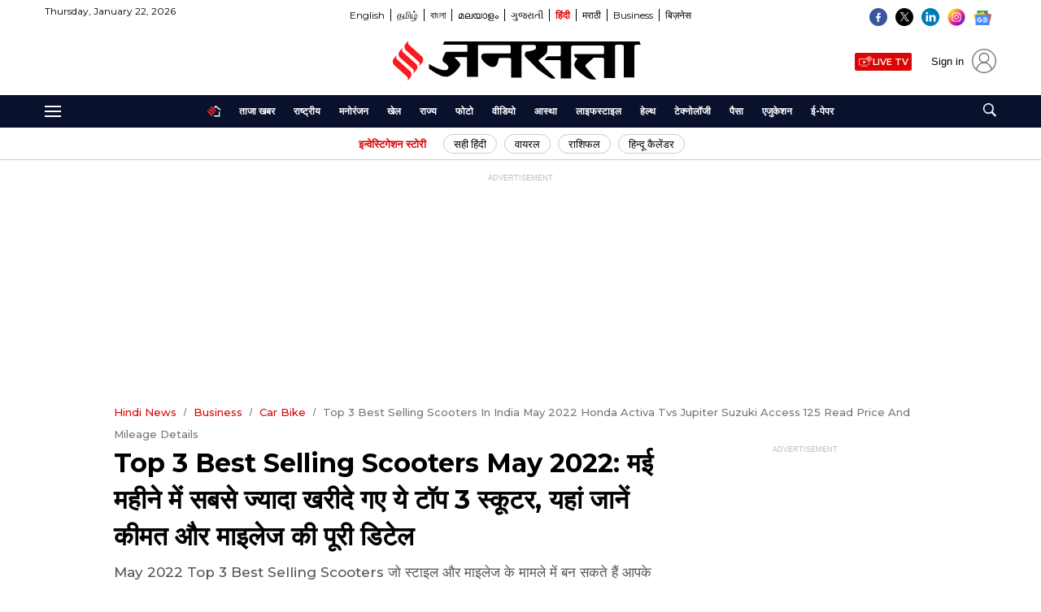

--- FILE ---
content_type: text/html; charset=UTF-8
request_url: https://www.jansatta.com/business/car-bike/top-3-best-selling-scooters-in-india-may-2022-honda-activa-tvs-jupiter-suzuki-access-125-read-price-and-mileage-details/2231234/
body_size: 97564
content:
<!DOCTYPE html><html lang="hi"><head> <meta charset="UTF-8"> 
<script type="text/javascript"> !function(e,t){"use strict";"object"==typeof module&&"object"==typeof module.exports?module.exports=e.document?t(e,!0):function(e){if(!e.document)throw new Error("jQuery requires a window with a document");return t(e)}:t(e)}("undefined"!=typeof window?window:this,function(C,e){"use strict";var t=[],r=Object.getPrototypeOf,s=t.slice,g=t.flat?function(e){return t.flat.call(e)}:function(e){return t.concat.apply([],e)},u=t.push,i=t.indexOf,n={},o=n.toString,y=n.hasOwnProperty,a=y.toString,l=a.call(Object),v={},m=function(e){return"function"==typeof e&&"number"!=typeof e.nodeType&&"function"!=typeof e.item},x=function(e){return null!=e&&e===e.window},E=C.document,c={type:!0,src:!0,nonce:!0,noModule:!0};function b(e,t,n){var r,i,o=(n=n||E).createElement("script");if(o.text=e,t)for(r in c)(i=t[r]||t.getAttribute&&t.getAttribute(r))&&o.setAttribute(r,i);n.head.appendChild(o).parentNode.removeChild(o)}function w(e){return null==e?e+"":"object"==typeof e||"function"==typeof e?n[o.call(e)]||"object":typeof e}var f="3.6.4",S=function(e,t){return new S.fn.init(e,t)};function p(e){var t=!!e&&"length"in e&&e.length,n=w(e);return!m(e)&&!x(e)&&("array"===n||0===t||"number"==typeof t&&0<t&&t-1 in e)}S.fn=S.prototype={jquery:f,constructor:S,length:0,toArray:function(){return s.call(this)},get:function(e){return null==e?s.call(this):e<0?this[e+this.length]:this[e]},pushStack:function(e){var t=S.merge(this.constructor(),e);return t.prevObject=this,t},each:function(e){return S.each(this,e)},map:function(n){return this.pushStack(S.map(this,function(e,t){return n.call(e,t,e)}))},slice:function(){return this.pushStack(s.apply(this,arguments))},first:function(){return this.eq(0)},last:function(){return this.eq(-1)},even:function(){return this.pushStack(S.grep(this,function(e,t){return(t+1)%2}))},odd:function(){return this.pushStack(S.grep(this,function(e,t){return t%2}))},eq:function(e){var t=this.length,n=+e+(e<0?t:0);return this.pushStack(0<=n&&n<t?[this[n]]:[])},end:function(){return this.prevObject||this.constructor()},push:u,sort:t.sort,splice:t.splice},S.extend=S.fn.extend=function(){var e,t,n,r,i,o,a=arguments[0]||{},s=1,u=arguments.length,l=!1;for("boolean"==typeof a&&(l=a,a=arguments[s]||{},s++),"object"==typeof a||m(a)||(a={}),s===u&&(a=this,s--);s<u;s++)if(null!=(e=arguments[s]))for(t in e)r=e[t],"__proto__"!==t&&a!==r&&(l&&r&&(S.isPlainObject(r)||(i=Array.isArray(r)))?(n=a[t],o=i&&!Array.isArray(n)?[]:i||S.isPlainObject(n)?n:{},i=!1,a[t]=S.extend(l,o,r)):void 0!==r&&(a[t]=r));return a},S.extend({expando:"jQuery"+(f+Math.random()).replace(/\D/g,""),isReady:!0,error:function(e){throw new Error(e)},noop:function(){},isPlainObject:function(e){var t,n;return!(!e||"[object Object]"!==o.call(e))&&(!(t=r(e))||"function"==typeof(n=y.call(t,"constructor")&&t.constructor)&&a.call(n)===l)},isEmptyObject:function(e){var t;for(t in e)return!1;return!0},globalEval:function(e,t,n){b(e,{nonce:t&&t.nonce},n)},each:function(e,t){var n,r=0;if(p(e)){for(n=e.length;r<n;r++)if(!1===t.call(e[r],r,e[r]))break}else for(r in e)if(!1===t.call(e[r],r,e[r]))break;return e},makeArray:function(e,t){var n=t||[];return null!=e&&(p(Object(e))?S.merge(n,"string"==typeof e?[e]:e):u.call(n,e)),n},inArray:function(e,t,n){return null==t?-1:i.call(t,e,n)},merge:function(e,t){for(var n=+t.length,r=0,i=e.length;r<n;r++)e[i++]=t[r];return e.length=i,e},grep:function(e,t,n){for(var r=[],i=0,o=e.length,a=!n;i<o;i++)!t(e[i],i)!==a&&r.push(e[i]);return r},map:function(e,t,n){var r,i,o=0,a=[];if(p(e))for(r=e.length;o<r;o++)null!=(i=t(e[o],o,n))&&a.push(i);else for(o in e)null!=(i=t(e[o],o,n))&&a.push(i);return g(a)},guid:1,support:v}),"function"==typeof Symbol&&(S.fn[Symbol.iterator]=t[Symbol.iterator]),S.each("Boolean Number String Function Array Date RegExp Object Error Symbol".split(" "),function(e,t){n["[object "+t+"]"]=t.toLowerCase()});var d=function(n){var e,d,b,o,i,h,f,g,w,u,l,T,C,a,E,y,s,c,v,S="sizzle"+1*new Date,p=n.document,k=0,r=0,m=ue(),x=ue(),A=ue(),N=ue(),j=function(e,t){return e===t&&(l=!0),0},D={}.hasOwnProperty,t=[],q=t.pop,L=t.push,H=t.push,O=t.slice,P=function(e,t){for(var n=0,r=e.length;n<r;n++)if(e[n]===t)return n;return-1},R="checked|selected|async|autofocus|autoplay|controls|defer|disabled|hidden|ismap|loop|multiple|open|readonly|required|scoped",M="[\\x20\\t\\r\\n\\f]",I="(?:\\\\[\\da-fA-F]{1,6}"+M+"?|\\\\[^\\r\\n\\f]|[\\w-]|[^\0-\\x7f])+",W="\\["+M+"*("+I+")(?:"+M+"*([*^$|!~]?=)"+M+"*(?:'((?:\\\\.|[^\\\\'])*)'|\"((?:\\\\.|[^\\\\\"])*)\"|("+I+"))|)"+M+"*\\]",F=":("+I+")(?:\\((('((?:\\\\.|[^\\\\'])*)'|\"((?:\\\\.|[^\\\\\"])*)\")|((?:\\\\.|[^\\\\()[\\]]|"+W+")*)|.*)\\)|)",$=new RegExp(M+"+","g"),B=new RegExp("^"+M+"+|((?:^|[^\\\\])(?:\\\\.)*)"+M+"+$","g"),_=new RegExp("^"+M+"*,"+M+"*"),z=new RegExp("^"+M+"*([>+~]|"+M+")"+M+"*"),U=new RegExp(M+"|>"),X=new RegExp(F),V=new RegExp("^"+I+"$"),G={ID:new RegExp("^#("+I+")"),CLASS:new RegExp("^\\.("+I+")"),TAG:new RegExp("^("+I+"|[*])"),ATTR:new RegExp("^"+W),PSEUDO:new RegExp("^"+F),CHILD:new RegExp("^:(only|first|last|nth|nth-last)-(child|of-type)(?:\\("+M+"*(even|odd|(([+-]|)(\\d*)n|)"+M+"*(?:([+-]|)"+M+"*(\\d+)|))"+M+"*\\)|)","i"),bool:new RegExp("^(?:"+R+")$","i"),needsContext:new RegExp("^"+M+"*[>+~]|:(even|odd|eq|gt|lt|nth|first|last)(?:\\("+M+"*((?:-\\d)?\\d*)"+M+"*\\)|)(?=[^-]|$)","i")},Y=/HTML$/i,Q=/^(?:input|select|textarea|button)$/i,J=/^h\d$/i,K=/^[^{]+\{\s*\[native \w/,Z=/^(?:#([\w-]+)|(\w+)|\.([\w-]+))$/,ee=/[+~]/,te=new RegExp("\\\\[\\da-fA-F]{1,6}"+M+"?|\\\\([^\\r\\n\\f])","g"),ne=function(e,t){var n="0x"+e.slice(1)-65536;return t||(n<0?String.fromCharCode(n+65536):String.fromCharCode(n>>10|55296,1023&n|56320))},re=/([\0-\x1f\x7f]|^-?\d)|^-$|[^\0-\x1f\x7f-\uFFFF\w-]/g,ie=function(e,t){return t?"\0"===e?"\ufffd":e.slice(0,-1)+"\\"+e.charCodeAt(e.length-1).toString(16)+" ":"\\"+e},oe=function(){T()},ae=be(function(e){return!0===e.disabled&&"fieldset"===e.nodeName.toLowerCase()},{dir:"parentNode",next:"legend"});try{H.apply(t=O.call(p.childNodes),p.childNodes),t[p.childNodes.length].nodeType}catch(e){H={apply:t.length?function(e,t){L.apply(e,O.call(t))}:function(e,t){var n=e.length,r=0;while(e[n++]=t[r++]);e.length=n-1}}}function se(t,e,n,r){var i,o,a,s,u,l,c,f=e&&e.ownerDocument,p=e?e.nodeType:9;if(n=n||[],"string"!=typeof t||!t||1!==p&&9!==p&&11!==p)return n;if(!r&&(T(e),e=e||C,E)){if(11!==p&&(u=Z.exec(t)))if(i=u[1]){if(9===p){if(!(a=e.getElementById(i)))return n;if(a.id===i)return n.push(a),n}else if(f&&(a=f.getElementById(i))&&v(e,a)&&a.id===i)return n.push(a),n}else{if(u[2])return H.apply(n,e.getElementsByTagName(t)),n;if((i=u[3])&&d.getElementsByClassName&&e.getElementsByClassName)return H.apply(n,e.getElementsByClassName(i)),n}if(d.qsa&&!N[t+" "]&&(!y||!y.test(t))&&(1!==p||"object"!==e.nodeName.toLowerCase())){if(c=t,f=e,1===p&&(U.test(t)||z.test(t))){(f=ee.test(t)&&ve(e.parentNode)||e)===e&&d.scope||((s=e.getAttribute("id"))?s=s.replace(re,ie):e.setAttribute("id",s=S)),o=(l=h(t)).length;while(o--)l[o]=(s?"#"+s:":scope")+" "+xe(l[o]);c=l.join(",")}try{return H.apply(n,f.querySelectorAll(c)),n}catch(e){N(t,!0)}finally{s===S&&e.removeAttribute("id")}}}return g(t.replace(B,"$1"),e,n,r)}function ue(){var r=[];return function e(t,n){return r.push(t+" ")>b.cacheLength&&delete e[r.shift()],e[t+" "]=n}}function le(e){return e[S]=!0,e}function ce(e){var t=C.createElement("fieldset");try{return!!e(t)}catch(e){return!1}finally{t.parentNode&&t.parentNode.removeChild(t),t=null}}function fe(e,t){var n=e.split("|"),r=n.length;while(r--)b.attrHandle[n[r]]=t}function pe(e,t){var n=t&&e,r=n&&1===e.nodeType&&1===t.nodeType&&e.sourceIndex-t.sourceIndex;if(r)return r;if(n)while(n=n.nextSibling)if(n===t)return-1;return e?1:-1}function de(t){return function(e){return"input"===e.nodeName.toLowerCase()&&e.type===t}}function he(n){return function(e){var t=e.nodeName.toLowerCase();return("input"===t||"button"===t)&&e.type===n}}function ge(t){return function(e){return"form"in e?e.parentNode&&!1===e.disabled?"label"in e?"label"in e.parentNode?e.parentNode.disabled===t:e.disabled===t:e.isDisabled===t||e.isDisabled!==!t&&ae(e)===t:e.disabled===t:"label"in e&&e.disabled===t}}function ye(a){return le(function(o){return o=+o,le(function(e,t){var n,r=a([],e.length,o),i=r.length;while(i--)e[n=r[i]]&&(e[n]=!(t[n]=e[n]))})})}function ve(e){return e&&"undefined"!=typeof e.getElementsByTagName&&e}for(e in d=se.support={},i=se.isXML=function(e){var t=e&&e.namespaceURI,n=e&&(e.ownerDocument||e).documentElement;return!Y.test(t||n&&n.nodeName||"HTML")},T=se.setDocument=function(e){var t,n,r=e?e.ownerDocument||e:p;return r!=C&&9===r.nodeType&&r.documentElement&&(a=(C=r).documentElement,E=!i(C),p!=C&&(n=C.defaultView)&&n.top!==n&&(n.addEventListener?n.addEventListener("unload",oe,!1):n.attachEvent&&n.attachEvent("onunload",oe)),d.scope=ce(function(e){return a.appendChild(e).appendChild(C.createElement("div")),"undefined"!=typeof e.querySelectorAll&&!e.querySelectorAll(":scope fieldset div").length}),d.cssHas=ce(function(){try{return C.querySelector(":has(*,:jqfake)"),!1}catch(e){return!0}}),d.attributes=ce(function(e){return e.className="i",!e.getAttribute("className")}),d.getElementsByTagName=ce(function(e){return e.appendChild(C.createComment("")),!e.getElementsByTagName("*").length}),d.getElementsByClassName=K.test(C.getElementsByClassName),d.getById=ce(function(e){return a.appendChild(e).id=S,!C.getElementsByName||!C.getElementsByName(S).length}),d.getById?(b.filter.ID=function(e){var t=e.replace(te,ne);return function(e){return e.getAttribute("id")===t}},b.find.ID=function(e,t){if("undefined"!=typeof t.getElementById&&E){var n=t.getElementById(e);return n?[n]:[]}}):(b.filter.ID=function(e){var n=e.replace(te,ne);return function(e){var t="undefined"!=typeof e.getAttributeNode&&e.getAttributeNode("id");return t&&t.value===n}},b.find.ID=function(e,t){if("undefined"!=typeof t.getElementById&&E){var n,r,i,o=t.getElementById(e);if(o){if((n=o.getAttributeNode("id"))&&n.value===e)return[o];i=t.getElementsByName(e),r=0;while(o=i[r++])if((n=o.getAttributeNode("id"))&&n.value===e)return[o]}return[]}}),b.find.TAG=d.getElementsByTagName?function(e,t){return"undefined"!=typeof t.getElementsByTagName?t.getElementsByTagName(e):d.qsa?t.querySelectorAll(e):void 0}:function(e,t){var n,r=[],i=0,o=t.getElementsByTagName(e);if("*"===e){while(n=o[i++])1===n.nodeType&&r.push(n);return r}return o},b.find.CLASS=d.getElementsByClassName&&function(e,t){if("undefined"!=typeof t.getElementsByClassName&&E)return t.getElementsByClassName(e)},s=[],y=[],(d.qsa=K.test(C.querySelectorAll))&&(ce(function(e){var t;a.appendChild(e).innerHTML="<a id='"+S+"'></a><select id='"+S+"-\r\\' msallowcapture=''><option selected=''></option></select>",e.querySelectorAll("[msallowcapture^='']").length&&y.push("[*^$]="+M+"*(?:''|\"\")"),e.querySelectorAll("[selected]").length||y.push("\\["+M+"*(?:value|"+R+")"),e.querySelectorAll("[id~="+S+"-]").length||y.push("~="),(t=C.createElement("input")).setAttribute("name",""),e.appendChild(t),e.querySelectorAll("[name='']").length||y.push("\\["+M+"*name"+M+"*="+M+"*(?:''|\"\")"),e.querySelectorAll(":checked").length||y.push(":checked"),e.querySelectorAll("a#"+S+"+*").length||y.push(".#.+[+~]"),e.querySelectorAll("\\\f"),y.push("[\\r\\n\\f]")}),ce(function(e){e.innerHTML="<a href='' disabled='disabled'></a><select disabled='disabled'><option/></select>";var t=C.createElement("input");t.setAttribute("type","hidden"),e.appendChild(t).setAttribute("name","D"),e.querySelectorAll("[name=d]").length&&y.push("name"+M+"*[*^$|!~]?="),2!==e.querySelectorAll(":enabled").length&&y.push(":enabled",":disabled"),a.appendChild(e).disabled=!0,2!==e.querySelectorAll(":disabled").length&&y.push(":enabled",":disabled"),e.querySelectorAll("*,:x"),y.push(",.*:")})),(d.matchesSelector=K.test(c=a.matches||a.webkitMatchesSelector||a.mozMatchesSelector||a.oMatchesSelector||a.msMatchesSelector))&&ce(function(e){d.disconnectedMatch=c.call(e,"*"),c.call(e,"[s!='']:x"),s.push("!=",F)}),d.cssHas||y.push(":has"),y=y.length&&new RegExp(y.join("|")),s=s.length&&new RegExp(s.join("|")),t=K.test(a.compareDocumentPosition),v=t||K.test(a.contains)?function(e,t){var n=9===e.nodeType&&e.documentElement||e,r=t&&t.parentNode;return e===r||!(!r||1!==r.nodeType||!(n.contains?n.contains(r):e.compareDocumentPosition&&16&e.compareDocumentPosition(r)))}:function(e,t){if(t)while(t=t.parentNode)if(t===e)return!0;return!1},j=t?function(e,t){if(e===t)return l=!0,0;var n=!e.compareDocumentPosition-!t.compareDocumentPosition;return n||(1&(n=(e.ownerDocument||e)==(t.ownerDocument||t)?e.compareDocumentPosition(t):1)||!d.sortDetached&&t.compareDocumentPosition(e)===n?e==C||e.ownerDocument==p&&v(p,e)?-1:t==C||t.ownerDocument==p&&v(p,t)?1:u?P(u,e)-P(u,t):0:4&n?-1:1)}:function(e,t){if(e===t)return l=!0,0;var n,r=0,i=e.parentNode,o=t.parentNode,a=[e],s=[t];if(!i||!o)return e==C?-1:t==C?1:i?-1:o?1:u?P(u,e)-P(u,t):0;if(i===o)return pe(e,t);n=e;while(n=n.parentNode)a.unshift(n);n=t;while(n=n.parentNode)s.unshift(n);while(a[r]===s[r])r++;return r?pe(a[r],s[r]):a[r]==p?-1:s[r]==p?1:0}),C},se.matches=function(e,t){return se(e,null,null,t)},se.matchesSelector=function(e,t){if(T(e),d.matchesSelector&&E&&!N[t+" "]&&(!s||!s.test(t))&&(!y||!y.test(t)))try{var n=c.call(e,t);if(n||d.disconnectedMatch||e.document&&11!==e.document.nodeType)return n}catch(e){N(t,!0)}return 0<se(t,C,null,[e]).length},se.contains=function(e,t){return(e.ownerDocument||e)!=C&&T(e),v(e,t)},se.attr=function(e,t){(e.ownerDocument||e)!=C&&T(e);var n=b.attrHandle[t.toLowerCase()],r=n&&D.call(b.attrHandle,t.toLowerCase())?n(e,t,!E):void 0;return void 0!==r?r:d.attributes||!E?e.getAttribute(t):(r=e.getAttributeNode(t))&&r.specified?r.value:null},se.escape=function(e){return(e+"").replace(re,ie)},se.error=function(e){throw new Error("Syntax error, unrecognized expression: "+e)},se.uniqueSort=function(e){var t,n=[],r=0,i=0;if(l=!d.detectDuplicates,u=!d.sortStable&&e.slice(0),e.sort(j),l){while(t=e[i++])t===e[i]&&(r=n.push(i));while(r--)e.splice(n[r],1)}return u=null,e},o=se.getText=function(e){var t,n="",r=0,i=e.nodeType;if(i){if(1===i||9===i||11===i){if("string"==typeof e.textContent)return e.textContent;for(e=e.firstChild;e;e=e.nextSibling)n+=o(e)}else if(3===i||4===i)return e.nodeValue}else while(t=e[r++])n+=o(t);return n},(b=se.selectors={cacheLength:50,createPseudo:le,match:G,attrHandle:{},find:{},relative:{">":{dir:"parentNode",first:!0}," ":{dir:"parentNode"},"+":{dir:"previousSibling",first:!0},"~":{dir:"previousSibling"}},preFilter:{ATTR:function(e){return e[1]=e[1].replace(te,ne),e[3]=(e[3]||e[4]||e[5]||"").replace(te,ne),"~="===e[2]&&(e[3]=" "+e[3]+" "),e.slice(0,4)},CHILD:function(e){return e[1]=e[1].toLowerCase(),"nth"===e[1].slice(0,3)?(e[3]||se.error(e[0]),e[4]=+(e[4]?e[5]+(e[6]||1):2*("even"===e[3]||"odd"===e[3])),e[5]=+(e[7]+e[8]||"odd"===e[3])):e[3]&&se.error(e[0]),e},PSEUDO:function(e){var t,n=!e[6]&&e[2];return G.CHILD.test(e[0])?null:(e[3]?e[2]=e[4]||e[5]||"":n&&X.test(n)&&(t=h(n,!0))&&(t=n.indexOf(")",n.length-t)-n.length)&&(e[0]=e[0].slice(0,t),e[2]=n.slice(0,t)),e.slice(0,3))}},filter:{TAG:function(e){var t=e.replace(te,ne).toLowerCase();return"*"===e?function(){return!0}:function(e){return e.nodeName&&e.nodeName.toLowerCase()===t}},CLASS:function(e){var t=m[e+" "];return t||(t=new RegExp("(^|"+M+")"+e+"("+M+"|$)"))&&m(e,function(e){return t.test("string"==typeof e.className&&e.className||"undefined"!=typeof e.getAttribute&&e.getAttribute("class")||"")})},ATTR:function(n,r,i){return function(e){var t=se.attr(e,n);return null==t?"!="===r:!r||(t+="","="===r?t===i:"!="===r?t!==i:"^="===r?i&&0===t.indexOf(i):"*="===r?i&&-1<t.indexOf(i):"$="===r?i&&t.slice(-i.length)===i:"~="===r?-1<(" "+t.replace($," ")+" ").indexOf(i):"|="===r&&(t===i||t.slice(0,i.length+1)===i+"-"))}},CHILD:function(h,e,t,g,y){var v="nth"!==h.slice(0,3),m="last"!==h.slice(-4),x="of-type"===e;return 1===g&&0===y?function(e){return!!e.parentNode}:function(e,t,n){var r,i,o,a,s,u,l=v!==m?"nextSibling":"previousSibling",c=e.parentNode,f=x&&e.nodeName.toLowerCase(),p=!n&&!x,d=!1;if(c){if(v){while(l){a=e;while(a=a[l])if(x?a.nodeName.toLowerCase()===f:1===a.nodeType)return!1;u=l="only"===h&&!u&&"nextSibling"}return!0}if(u=[m?c.firstChild:c.lastChild],m&&p){d=(s=(r=(i=(o=(a=c)[S]||(a[S]={}))[a.uniqueID]||(o[a.uniqueID]={}))[h]||[])[0]===k&&r[1])&&r[2],a=s&&c.childNodes[s];while(a=++s&&a&&a[l]||(d=s=0)||u.pop())if(1===a.nodeType&&++d&&a===e){i[h]=[k,s,d];break}}else if(p&&(d=s=(r=(i=(o=(a=e)[S]||(a[S]={}))[a.uniqueID]||(o[a.uniqueID]={}))[h]||[])[0]===k&&r[1]),!1===d)while(a=++s&&a&&a[l]||(d=s=0)||u.pop())if((x?a.nodeName.toLowerCase()===f:1===a.nodeType)&&++d&&(p&&((i=(o=a[S]||(a[S]={}))[a.uniqueID]||(o[a.uniqueID]={}))[h]=[k,d]),a===e))break;return(d-=y)===g||d%g==0&&0<=d/g}}},PSEUDO:function(e,o){var t,a=b.pseudos[e]||b.setFilters[e.toLowerCase()]||se.error("unsupported pseudo: "+e);return a[S]?a(o):1<a.length?(t=[e,e,"",o],b.setFilters.hasOwnProperty(e.toLowerCase())?le(function(e,t){var n,r=a(e,o),i=r.length;while(i--)e[n=P(e,r[i])]=!(t[n]=r[i])}):function(e){return a(e,0,t)}):a}},pseudos:{not:le(function(e){var r=[],i=[],s=f(e.replace(B,"$1"));return s[S]?le(function(e,t,n,r){var i,o=s(e,null,r,[]),a=e.length;while(a--)(i=o[a])&&(e[a]=!(t[a]=i))}):function(e,t,n){return r[0]=e,s(r,null,n,i),r[0]=null,!i.pop()}}),has:le(function(t){return function(e){return 0<se(t,e).length}}),contains:le(function(t){return t=t.replace(te,ne),function(e){return-1<(e.textContent||o(e)).indexOf(t)}}),lang:le(function(n){return V.test(n||"")||se.error("unsupported lang: "+n),n=n.replace(te,ne).toLowerCase(),function(e){var t;do{if(t=E?e.lang:e.getAttribute("xml:lang")||e.getAttribute("lang"))return(t=t.toLowerCase())===n||0===t.indexOf(n+"-")}while((e=e.parentNode)&&1===e.nodeType);return!1}}),target:function(e){var t=n.location&&n.location.hash;return t&&t.slice(1)===e.id},root:function(e){return e===a},focus:function(e){return e===C.activeElement&&(!C.hasFocus||C.hasFocus())&&!!(e.type||e.href||~e.tabIndex)},enabled:ge(!1),disabled:ge(!0),checked:function(e){var t=e.nodeName.toLowerCase();return"input"===t&&!!e.checked||"option"===t&&!!e.selected},selected:function(e){return e.parentNode&&e.parentNode.selectedIndex,!0===e.selected},empty:function(e){for(e=e.firstChild;e;e=e.nextSibling)if(e.nodeType<6)return!1;return!0},parent:function(e){return!b.pseudos.empty(e)},header:function(e){return J.test(e.nodeName)},input:function(e){return Q.test(e.nodeName)},button:function(e){var t=e.nodeName.toLowerCase();return"input"===t&&"button"===e.type||"button"===t},text:function(e){var t;return"input"===e.nodeName.toLowerCase()&&"text"===e.type&&(null==(t=e.getAttribute("type"))||"text"===t.toLowerCase())},first:ye(function(){return[0]}),last:ye(function(e,t){return[t-1]}),eq:ye(function(e,t,n){return[n<0?n+t:n]}),even:ye(function(e,t){for(var n=0;n<t;n+=2)e.push(n);return e}),odd:ye(function(e,t){for(var n=1;n<t;n+=2)e.push(n);return e}),lt:ye(function(e,t,n){for(var r=n<0?n+t:t<n?t:n;0<=--r;)e.push(r);return e}),gt:ye(function(e,t,n){for(var r=n<0?n+t:n;++r<t;)e.push(r);return e})}}).pseudos.nth=b.pseudos.eq,{radio:!0,checkbox:!0,file:!0,password:!0,image:!0})b.pseudos[e]=de(e);for(e in{submit:!0,reset:!0})b.pseudos[e]=he(e);function me(){}function xe(e){for(var t=0,n=e.length,r="";t<n;t++)r+=e[t].value;return r}function be(s,e,t){var u=e.dir,l=e.next,c=l||u,f=t&&"parentNode"===c,p=r++;return e.first?function(e,t,n){while(e=e[u])if(1===e.nodeType||f)return s(e,t,n);return!1}:function(e,t,n){var r,i,o,a=[k,p];if(n){while(e=e[u])if((1===e.nodeType||f)&&s(e,t,n))return!0}else while(e=e[u])if(1===e.nodeType||f)if(i=(o=e[S]||(e[S]={}))[e.uniqueID]||(o[e.uniqueID]={}),l&&l===e.nodeName.toLowerCase())e=e[u]||e;else{if((r=i[c])&&r[0]===k&&r[1]===p)return a[2]=r[2];if((i[c]=a)[2]=s(e,t,n))return!0}return!1}}function we(i){return 1<i.length?function(e,t,n){var r=i.length;while(r--)if(!i[r](e,t,n))return!1;return!0}:i[0]}function Te(e,t,n,r,i){for(var o,a=[],s=0,u=e.length,l=null!=t;s<u;s++)(o=e[s])&&(n&&!n(o,r,i)||(a.push(o),l&&t.push(s)));return a}function Ce(d,h,g,y,v,e){return y&&!y[S]&&(y=Ce(y)),v&&!v[S]&&(v=Ce(v,e)),le(function(e,t,n,r){var i,o,a,s=[],u=[],l=t.length,c=e||function(e,t,n){for(var r=0,i=t.length;r<i;r++)se(e,t[r],n);return n}(h||"*",n.nodeType?[n]:n,[]),f=!d||!e&&h?c:Te(c,s,d,n,r),p=g?v||(e?d:l||y)?[]:t:f;if(g&&g(f,p,n,r),y){i=Te(p,u),y(i,[],n,r),o=i.length;while(o--)(a=i[o])&&(p[u[o]]=!(f[u[o]]=a))}if(e){if(v||d){if(v){i=[],o=p.length;while(o--)(a=p[o])&&i.push(f[o]=a);v(null,p=[],i,r)}o=p.length;while(o--)(a=p[o])&&-1<(i=v?P(e,a):s[o])&&(e[i]=!(t[i]=a))}}else p=Te(p===t?p.splice(l,p.length):p),v?v(null,t,p,r):H.apply(t,p)})}function Ee(e){for(var i,t,n,r=e.length,o=b.relative[e[0].type],a=o||b.relative[" "],s=o?1:0,u=be(function(e){return e===i},a,!0),l=be(function(e){return-1<P(i,e)},a,!0),c=[function(e,t,n){var r=!o&&(n||t!==w)||((i=t).nodeType?u(e,t,n):l(e,t,n));return i=null,r}];s<r;s++)if(t=b.relative[e[s].type])c=[be(we(c),t)];else{if((t=b.filter[e[s].type].apply(null,e[s].matches))[S]){for(n=++s;n<r;n++)if(b.relative[e[n].type])break;return Ce(1<s&&we(c),1<s&&xe(e.slice(0,s-1).concat({value:" "===e[s-2].type?"*":""})).replace(B,"$1"),t,s<n&&Ee(e.slice(s,n)),n<r&&Ee(e=e.slice(n)),n<r&&xe(e))}c.push(t)}return we(c)}return me.prototype=b.filters=b.pseudos,b.setFilters=new me,h=se.tokenize=function(e,t){var n,r,i,o,a,s,u,l=x[e+" "];if(l)return t?0:l.slice(0);a=e,s=[],u=b.preFilter;while(a){for(o in n&&!(r=_.exec(a))||(r&&(a=a.slice(r[0].length)||a),s.push(i=[])),n=!1,(r=z.exec(a))&&(n=r.shift(),i.push({value:n,type:r[0].replace(B," ")}),a=a.slice(n.length)),b.filter)!(r=G[o].exec(a))||u[o]&&!(r=u[o](r))||(n=r.shift(),i.push({value:n,type:o,matches:r}),a=a.slice(n.length));if(!n)break}return t?a.length:a?se.error(e):x(e,s).slice(0)},f=se.compile=function(e,t){var n,y,v,m,x,r,i=[],o=[],a=A[e+" "];if(!a){t||(t=h(e)),n=t.length;while(n--)(a=Ee(t[n]))[S]?i.push(a):o.push(a);(a=A(e,(y=o,m=0<(v=i).length,x=0<y.length,r=function(e,t,n,r,i){var o,a,s,u=0,l="0",c=e&&[],f=[],p=w,d=e||x&&b.find.TAG("*",i),h=k+=null==p?1:Math.random()||.1,g=d.length;for(i&&(w=t==C||t||i);l!==g&&null!=(o=d[l]);l++){if(x&&o){a=0,t||o.ownerDocument==C||(T(o),n=!E);while(s=y[a++])if(s(o,t||C,n)){r.push(o);break}i&&(k=h)}m&&((o=!s&&o)&&u--,e&&c.push(o))}if(u+=l,m&&l!==u){a=0;while(s=v[a++])s(c,f,t,n);if(e){if(0<u)while(l--)c[l]||f[l]||(f[l]=q.call(r));f=Te(f)}H.apply(r,f),i&&!e&&0<f.length&&1<u+v.length&&se.uniqueSort(r)}return i&&(k=h,w=p),c},m?le(r):r))).selector=e}return a},g=se.select=function(e,t,n,r){var i,o,a,s,u,l="function"==typeof e&&e,c=!r&&h(e=l.selector||e);if(n=n||[],1===c.length){if(2<(o=c[0]=c[0].slice(0)).length&&"ID"===(a=o[0]).type&&9===t.nodeType&&E&&b.relative[o[1].type]){if(!(t=(b.find.ID(a.matches[0].replace(te,ne),t)||[])[0]))return n;l&&(t=t.parentNode),e=e.slice(o.shift().value.length)}i=G.needsContext.test(e)?0:o.length;while(i--){if(a=o[i],b.relative[s=a.type])break;if((u=b.find[s])&&(r=u(a.matches[0].replace(te,ne),ee.test(o[0].type)&&ve(t.parentNode)||t))){if(o.splice(i,1),!(e=r.length&&xe(o)))return H.apply(n,r),n;break}}}return(l||f(e,c))(r,t,!E,n,!t||ee.test(e)&&ve(t.parentNode)||t),n},d.sortStable=S.split("").sort(j).join("")===S,d.detectDuplicates=!!l,T(),d.sortDetached=ce(function(e){return 1&e.compareDocumentPosition(C.createElement("fieldset"))}),ce(function(e){return e.innerHTML="<a href='#'></a>","#"===e.firstChild.getAttribute("href")})||fe("type|href|height|width",function(e,t,n){if(!n)return e.getAttribute(t,"type"===t.toLowerCase()?1:2)}),d.attributes&&ce(function(e){return e.innerHTML="<input/>",e.firstChild.setAttribute("value",""),""===e.firstChild.getAttribute("value")})||fe("value",function(e,t,n){if(!n&&"input"===e.nodeName.toLowerCase())return e.defaultValue}),ce(function(e){return null==e.getAttribute("disabled")})||fe(R,function(e,t,n){var r;if(!n)return!0===e[t]?t.toLowerCase():(r=e.getAttributeNode(t))&&r.specified?r.value:null}),se}(C);S.find=d,S.expr=d.selectors,S.expr[":"]=S.expr.pseudos,S.uniqueSort=S.unique=d.uniqueSort,S.text=d.getText,S.isXMLDoc=d.isXML,S.contains=d.contains,S.escapeSelector=d.escape;var h=function(e,t,n){var r=[],i=void 0!==n;while((e=e[t])&&9!==e.nodeType)if(1===e.nodeType){if(i&&S(e).is(n))break;r.push(e)}return r},T=function(e,t){for(var n=[];e;e=e.nextSibling)1===e.nodeType&&e!==t&&n.push(e);return n},k=S.expr.match.needsContext;function A(e,t){return e.nodeName&&e.nodeName.toLowerCase()===t.toLowerCase()}var N=/^<([a-z][^\/\0>:\x20\t\r\n\f]*)[\x20\t\r\n\f]*\/?>(?:<\/\1>|)$/i;function j(e,n,r){return m(n)?S.grep(e,function(e,t){return!!n.call(e,t,e)!==r}):n.nodeType?S.grep(e,function(e){return e===n!==r}):"string"!=typeof n?S.grep(e,function(e){return-1<i.call(n,e)!==r}):S.filter(n,e,r)}S.filter=function(e,t,n){var r=t[0];return n&&(e=":not("+e+")"),1===t.length&&1===r.nodeType?S.find.matchesSelector(r,e)?[r]:[]:S.find.matches(e,S.grep(t,function(e){return 1===e.nodeType}))},S.fn.extend({find:function(e){var t,n,r=this.length,i=this;if("string"!=typeof e)return this.pushStack(S(e).filter(function(){for(t=0;t<r;t++)if(S.contains(i[t],this))return!0}));for(n=this.pushStack([]),t=0;t<r;t++)S.find(e,i[t],n);return 1<r?S.uniqueSort(n):n},filter:function(e){return this.pushStack(j(this,e||[],!1))},not:function(e){return this.pushStack(j(this,e||[],!0))},is:function(e){return!!j(this,"string"==typeof e&&k.test(e)?S(e):e||[],!1).length}});var D,q=/^(?:\s*(<[\w\W]+>)[^>]*|#([\w-]+))$/;(S.fn.init=function(e,t,n){var r,i;if(!e)return this;if(n=n||D,"string"==typeof e){if(!(r="<"===e[0]&&">"===e[e.length-1]&&3<=e.length?[null,e,null]:q.exec(e))||!r[1]&&t)return!t||t.jquery?(t||n).find(e):this.constructor(t).find(e);if(r[1]){if(t=t instanceof S?t[0]:t,S.merge(this,S.parseHTML(r[1],t&&t.nodeType?t.ownerDocument||t:E,!0)),N.test(r[1])&&S.isPlainObject(t))for(r in t)m(this[r])?this[r](t[r]):this.attr(r,t[r]);return this}return(i=E.getElementById(r[2]))&&(this[0]=i,this.length=1),this}return e.nodeType?(this[0]=e,this.length=1,this):m(e)?void 0!==n.ready?n.ready(e):e(S):S.makeArray(e,this)}).prototype=S.fn,D=S(E);var L=/^(?:parents|prev(?:Until|All))/,H={children:!0,contents:!0,next:!0,prev:!0};function O(e,t){while((e=e[t])&&1!==e.nodeType);return e}S.fn.extend({has:function(e){var t=S(e,this),n=t.length;return this.filter(function(){for(var e=0;e<n;e++)if(S.contains(this,t[e]))return!0})},closest:function(e,t){var n,r=0,i=this.length,o=[],a="string"!=typeof e&&S(e);if(!k.test(e))for(;r<i;r++)for(n=this[r];n&&n!==t;n=n.parentNode)if(n.nodeType<11&&(a?-1<a.index(n):1===n.nodeType&&S.find.matchesSelector(n,e))){o.push(n);break}return this.pushStack(1<o.length?S.uniqueSort(o):o)},index:function(e){return e?"string"==typeof e?i.call(S(e),this[0]):i.call(this,e.jquery?e[0]:e):this[0]&&this[0].parentNode?this.first().prevAll().length:-1},add:function(e,t){return this.pushStack(S.uniqueSort(S.merge(this.get(),S(e,t))))},addBack:function(e){return this.add(null==e?this.prevObject:this.prevObject.filter(e))}}),S.each({parent:function(e){var t=e.parentNode;return t&&11!==t.nodeType?t:null},parents:function(e){return h(e,"parentNode")},parentsUntil:function(e,t,n){return h(e,"parentNode",n)},next:function(e){return O(e,"nextSibling")},prev:function(e){return O(e,"previousSibling")},nextAll:function(e){return h(e,"nextSibling")},prevAll:function(e){return h(e,"previousSibling")},nextUntil:function(e,t,n){return h(e,"nextSibling",n)},prevUntil:function(e,t,n){return h(e,"previousSibling",n)},siblings:function(e){return T((e.parentNode||{}).firstChild,e)},children:function(e){return T(e.firstChild)},contents:function(e){return null!=e.contentDocument&&r(e.contentDocument)?e.contentDocument:(A(e,"template")&&(e=e.content||e),S.merge([],e.childNodes))}},function(r,i){S.fn[r]=function(e,t){var n=S.map(this,i,e);return"Until"!==r.slice(-5)&&(t=e),t&&"string"==typeof t&&(n=S.filter(t,n)),1<this.length&&(H[r]||S.uniqueSort(n),L.test(r)&&n.reverse()),this.pushStack(n)}});var P=/[^\x20\t\r\n\f]+/g;function R(e){return e}function M(e){throw e}function I(e,t,n,r){var i;try{e&&m(i=e.promise)?i.call(e).done(t).fail(n):e&&m(i=e.then)?i.call(e,t,n):t.apply(void 0,[e].slice(r))}catch(e){n.apply(void 0,[e])}}S.Callbacks=function(r){var e,n;r="string"==typeof r?(e=r,n={},S.each(e.match(P)||[],function(e,t){n[t]=!0}),n):S.extend({},r);var i,t,o,a,s=[],u=[],l=-1,c=function(){for(a=a||r.once,o=i=!0;u.length;l=-1){t=u.shift();while(++l<s.length)!1===s[l].apply(t[0],t[1])&&r.stopOnFalse&&(l=s.length,t=!1)}r.memory||(t=!1),i=!1,a&&(s=t?[]:"")},f={add:function(){return s&&(t&&!i&&(l=s.length-1,u.push(t)),function n(e){S.each(e,function(e,t){m(t)?r.unique&&f.has(t)||s.push(t):t&&t.length&&"string"!==w(t)&&n(t)})}(arguments),t&&!i&&c()),this},remove:function(){return S.each(arguments,function(e,t){var n;while(-1<(n=S.inArray(t,s,n)))s.splice(n,1),n<=l&&l--}),this},has:function(e){return e?-1<S.inArray(e,s):0<s.length},empty:function(){return s&&(s=[]),this},disable:function(){return a=u=[],s=t="",this},disabled:function(){return!s},lock:function(){return a=u=[],t||i||(s=t=""),this},locked:function(){return!!a},fireWith:function(e,t){return a||(t=[e,(t=t||[]).slice?t.slice():t],u.push(t),i||c()),this},fire:function(){return f.fireWith(this,arguments),this},fired:function(){return!!o}};return f},S.extend({Deferred:function(e){var o=[["notify","progress",S.Callbacks("memory"),S.Callbacks("memory"),2],["resolve","done",S.Callbacks("once memory"),S.Callbacks("once memory"),0,"resolved"],["reject","fail",S.Callbacks("once memory"),S.Callbacks("once memory"),1,"rejected"]],i="pending",a={state:function(){return i},always:function(){return s.done(arguments).fail(arguments),this},"catch":function(e){return a.then(null,e)},pipe:function(){var i=arguments;return S.Deferred(function(r){S.each(o,function(e,t){var n=m(i[t[4]])&&i[t[4]];s[t[1]](function(){var e=n&&n.apply(this,arguments);e&&m(e.promise)?e.promise().progress(r.notify).done(r.resolve).fail(r.reject):r[t[0]+"With"](this,n?[e]:arguments)})}),i=null}).promise()},then:function(t,n,r){var u=0;function l(i,o,a,s){return function(){var n=this,r=arguments,e=function(){var e,t;if(!(i<u)){if((e=a.apply(n,r))===o.promise())throw new TypeError("Thenable self-resolution");t=e&&("object"==typeof e||"function"==typeof e)&&e.then,m(t)?s?t.call(e,l(u,o,R,s),l(u,o,M,s)):(u++,t.call(e,l(u,o,R,s),l(u,o,M,s),l(u,o,R,o.notifyWith))):(a!==R&&(n=void 0,r=[e]),(s||o.resolveWith)(n,r))}},t=s?e:function(){try{e()}catch(e){S.Deferred.exceptionHook&&S.Deferred.exceptionHook(e,t.stackTrace),u<=i+1&&(a!==M&&(n=void 0,r=[e]),o.rejectWith(n,r))}};i?t():(S.Deferred.getStackHook&&(t.stackTrace=S.Deferred.getStackHook()),C.setTimeout(t))}}return S.Deferred(function(e){o[0][3].add(l(0,e,m(r)?r:R,e.notifyWith)),o[1][3].add(l(0,e,m(t)?t:R)),o[2][3].add(l(0,e,m(n)?n:M))}).promise()},promise:function(e){return null!=e?S.extend(e,a):a}},s={};return S.each(o,function(e,t){var n=t[2],r=t[5];a[t[1]]=n.add,r&&n.add(function(){i=r},o[3-e][2].disable,o[3-e][3].disable,o[0][2].lock,o[0][3].lock),n.add(t[3].fire),s[t[0]]=function(){return s[t[0]+"With"](this===s?void 0:this,arguments),this},s[t[0]+"With"]=n.fireWith}),a.promise(s),e&&e.call(s,s),s},when:function(e){var n=arguments.length,t=n,r=Array(t),i=s.call(arguments),o=S.Deferred(),a=function(t){return function(e){r[t]=this,i[t]=1<arguments.length?s.call(arguments):e,--n||o.resolveWith(r,i)}};if(n<=1&&(I(e,o.done(a(t)).resolve,o.reject,!n),"pending"===o.state()||m(i[t]&&i[t].then)))return o.then();while(t--)I(i[t],a(t),o.reject);return o.promise()}});var W=/^(Eval|Internal|Range|Reference|Syntax|Type|URI)Error$/;S.Deferred.exceptionHook=function(e,t){C.console&&C.console.warn&&e&&W.test(e.name)&&C.console.warn("jQuery.Deferred exception: "+e.message,e.stack,t)},S.readyException=function(e){C.setTimeout(function(){throw e})};var F=S.Deferred();function $(){E.removeEventListener("DOMContentLoaded",$),C.removeEventListener("load",$),S.ready()}S.fn.ready=function(e){return F.then(e)["catch"](function(e){S.readyException(e)}),this},S.extend({isReady:!1,readyWait:1,ready:function(e){(!0===e?--S.readyWait:S.isReady)||(S.isReady=!0)!==e&&0<--S.readyWait||F.resolveWith(E,[S])}}),S.ready.then=F.then,"complete"===E.readyState||"loading"!==E.readyState&&!E.documentElement.doScroll?C.setTimeout(S.ready):(E.addEventListener("DOMContentLoaded",$),C.addEventListener("load",$));var B=function(e,t,n,r,i,o,a){var s=0,u=e.length,l=null==n;if("object"===w(n))for(s in i=!0,n)B(e,t,s,n[s],!0,o,a);else if(void 0!==r&&(i=!0,m(r)||(a=!0),l&&(a?(t.call(e,r),t=null):(l=t,t=function(e,t,n){return l.call(S(e),n)})),t))for(;s<u;s++)t(e[s],n,a?r:r.call(e[s],s,t(e[s],n)));return i?e:l?t.call(e):u?t(e[0],n):o},_=/^-ms-/,z=/-([a-z])/g;function U(e,t){return t.toUpperCase()}function X(e){return e.replace(_,"ms-").replace(z,U)}var V=function(e){return 1===e.nodeType||9===e.nodeType||!+e.nodeType};function G(){this.expando=S.expando+G.uid++}G.uid=1,G.prototype={cache:function(e){var t=e[this.expando];return t||(t={},V(e)&&(e.nodeType?e[this.expando]=t:Object.defineProperty(e,this.expando,{value:t,configurable:!0}))),t},set:function(e,t,n){var r,i=this.cache(e);if("string"==typeof t)i[X(t)]=n;else for(r in t)i[X(r)]=t[r];return i},get:function(e,t){return void 0===t?this.cache(e):e[this.expando]&&e[this.expando][X(t)]},access:function(e,t,n){return void 0===t||t&&"string"==typeof t&&void 0===n?this.get(e,t):(this.set(e,t,n),void 0!==n?n:t)},remove:function(e,t){var n,r=e[this.expando];if(void 0!==r){if(void 0!==t){n=(t=Array.isArray(t)?t.map(X):(t=X(t))in r?[t]:t.match(P)||[]).length;while(n--)delete r[t[n]]}(void 0===t||S.isEmptyObject(r))&&(e.nodeType?e[this.expando]=void 0:delete e[this.expando])}},hasData:function(e){var t=e[this.expando];return void 0!==t&&!S.isEmptyObject(t)}};var Y=new G,Q=new G,J=/^(?:\{[\w\W]*\}|\[[\w\W]*\])$/,K=/[A-Z]/g;function Z(e,t,n){var r,i;if(void 0===n&&1===e.nodeType)if(r="data-"+t.replace(K,"-$&").toLowerCase(),"string"==typeof(n=e.getAttribute(r))){try{n="true"===(i=n)||"false"!==i&&("null"===i?null:i===+i+""?+i:J.test(i)?JSON.parse(i):i)}catch(e){}Q.set(e,t,n)}else n=void 0;return n}S.extend({hasData:function(e){return Q.hasData(e)||Y.hasData(e)},data:function(e,t,n){return Q.access(e,t,n)},removeData:function(e,t){Q.remove(e,t)},_data:function(e,t,n){return Y.access(e,t,n)},_removeData:function(e,t){Y.remove(e,t)}}),S.fn.extend({data:function(n,e){var t,r,i,o=this[0],a=o&&o.attributes;if(void 0===n){if(this.length&&(i=Q.get(o),1===o.nodeType&&!Y.get(o,"hasDataAttrs"))){t=a.length;while(t--)a[t]&&0===(r=a[t].name).indexOf("data-")&&(r=X(r.slice(5)),Z(o,r,i[r]));Y.set(o,"hasDataAttrs",!0)}return i}return"object"==typeof n?this.each(function(){Q.set(this,n)}):B(this,function(e){var t;if(o&&void 0===e)return void 0!==(t=Q.get(o,n))?t:void 0!==(t=Z(o,n))?t:void 0;this.each(function(){Q.set(this,n,e)})},null,e,1<arguments.length,null,!0)},removeData:function(e){return this.each(function(){Q.remove(this,e)})}}),S.extend({queue:function(e,t,n){var r;if(e)return t=(t||"fx")+"queue",r=Y.get(e,t),n&&(!r||Array.isArray(n)?r=Y.access(e,t,S.makeArray(n)):r.push(n)),r||[]},dequeue:function(e,t){t=t||"fx";var n=S.queue(e,t),r=n.length,i=n.shift(),o=S._queueHooks(e,t);"inprogress"===i&&(i=n.shift(),r--),i&&("fx"===t&&n.unshift("inprogress"),delete o.stop,i.call(e,function(){S.dequeue(e,t)},o)),!r&&o&&o.empty.fire()},_queueHooks:function(e,t){var n=t+"queueHooks";return Y.get(e,n)||Y.access(e,n,{empty:S.Callbacks("once memory").add(function(){Y.remove(e,[t+"queue",n])})})}}),S.fn.extend({queue:function(t,n){var e=2;return"string"!=typeof t&&(n=t,t="fx",e--),arguments.length<e?S.queue(this[0],t):void 0===n?this:this.each(function(){var e=S.queue(this,t,n);S._queueHooks(this,t),"fx"===t&&"inprogress"!==e[0]&&S.dequeue(this,t)})},dequeue:function(e){return this.each(function(){S.dequeue(this,e)})},clearQueue:function(e){return this.queue(e||"fx",[])},promise:function(e,t){var n,r=1,i=S.Deferred(),o=this,a=this.length,s=function(){--r||i.resolveWith(o,[o])};"string"!=typeof e&&(t=e,e=void 0),e=e||"fx";while(a--)(n=Y.get(o[a],e+"queueHooks"))&&n.empty&&(r++,n.empty.add(s));return s(),i.promise(t)}});var ee=/[+-]?(?:\d*\.|)\d+(?:[eE][+-]?\d+|)/.source,te=new RegExp("^(?:([+-])=|)("+ee+")([a-z%]*)$","i"),ne=["Top","Right","Bottom","Left"],re=E.documentElement,ie=function(e){return S.contains(e.ownerDocument,e)},oe={composed:!0};re.getRootNode&&(ie=function(e){return S.contains(e.ownerDocument,e)||e.getRootNode(oe)===e.ownerDocument});var ae=function(e,t){return"none"===(e=t||e).style.display||""===e.style.display&&ie(e)&&"none"===S.css(e,"display")};function se(e,t,n,r){var i,o,a=20,s=r?function(){return r.cur()}:function(){return S.css(e,t,"")},u=s(),l=n&&n[3]||(S.cssNumber[t]?"":"px"),c=e.nodeType&&(S.cssNumber[t]||"px"!==l&&+u)&&te.exec(S.css(e,t));if(c&&c[3]!==l){u/=2,l=l||c[3],c=+u||1;while(a--)S.style(e,t,c+l),(1-o)*(1-(o=s()/u||.5))<=0&&(a=0),c/=o;c*=2,S.style(e,t,c+l),n=n||[]}return n&&(c=+c||+u||0,i=n[1]?c+(n[1]+1)*n[2]:+n[2],r&&(r.unit=l,r.start=c,r.end=i)),i}var ue={};function le(e,t){for(var n,r,i,o,a,s,u,l=[],c=0,f=e.length;c<f;c++)(r=e[c]).style&&(n=r.style.display,t?("none"===n&&(l[c]=Y.get(r,"display")||null,l[c]||(r.style.display="")),""===r.style.display&&ae(r)&&(l[c]=(u=a=o=void 0,a=(i=r).ownerDocument,s=i.nodeName,(u=ue[s])||(o=a.body.appendChild(a.createElement(s)),u=S.css(o,"display"),o.parentNode.removeChild(o),"none"===u&&(u="block"),ue[s]=u)))):"none"!==n&&(l[c]="none",Y.set(r,"display",n)));for(c=0;c<f;c++)null!=l[c]&&(e[c].style.display=l[c]);return e}S.fn.extend({show:function(){return le(this,!0)},hide:function(){return le(this)},toggle:function(e){return"boolean"==typeof e?e?this.show():this.hide():this.each(function(){ae(this)?S(this).show():S(this).hide()})}});var ce,fe,pe=/^(?:checkbox|radio)$/i,de=/<([a-z][^\/\0>\x20\t\r\n\f]*)/i,he=/^$|^module$|\/(?:java|ecma)script/i;ce=E.createDocumentFragment().appendChild(E.createElement("div")),(fe=E.createElement("input")).setAttribute("type","radio"),fe.setAttribute("checked","checked"),fe.setAttribute("name","t"),ce.appendChild(fe),v.checkClone=ce.cloneNode(!0).cloneNode(!0).lastChild.checked,ce.innerHTML="<textarea>x</textarea>",v.noCloneChecked=!!ce.cloneNode(!0).lastChild.defaultValue,ce.innerHTML="<option></option>",v.option=!!ce.lastChild;var ge={thead:[1,"<table>","</table>"],col:[2,"<table><colgroup>","</colgroup></table>"],tr:[2,"<table><tbody>","</tbody></table>"],td:[3,"<table><tbody><tr>","</tr></tbody></table>"],_default:[0,"",""]};function ye(e,t){var n;return n="undefined"!=typeof e.getElementsByTagName?e.getElementsByTagName(t||"*"):"undefined"!=typeof e.querySelectorAll?e.querySelectorAll(t||"*"):[],void 0===t||t&&A(e,t)?S.merge([e],n):n}function ve(e,t){for(var n=0,r=e.length;n<r;n++)Y.set(e[n],"globalEval",!t||Y.get(t[n],"globalEval"))}ge.tbody=ge.tfoot=ge.colgroup=ge.caption=ge.thead,ge.th=ge.td,v.option||(ge.optgroup=ge.option=[1,"<select multiple='multiple'>","</select>"]);var me=/<|&#?\w+;/;function xe(e,t,n,r,i){for(var o,a,s,u,l,c,f=t.createDocumentFragment(),p=[],d=0,h=e.length;d<h;d++)if((o=e[d])||0===o)if("object"===w(o))S.merge(p,o.nodeType?[o]:o);else if(me.test(o)){a=a||f.appendChild(t.createElement("div")),s=(de.exec(o)||["",""])[1].toLowerCase(),u=ge[s]||ge._default,a.innerHTML=u[1]+S.htmlPrefilter(o)+u[2],c=u[0];while(c--)a=a.lastChild;S.merge(p,a.childNodes),(a=f.firstChild).textContent=""}else p.push(t.createTextNode(o));f.textContent="",d=0;while(o=p[d++])if(r&&-1<S.inArray(o,r))i&&i.push(o);else if(l=ie(o),a=ye(f.appendChild(o),"script"),l&&ve(a),n){c=0;while(o=a[c++])he.test(o.type||"")&&n.push(o)}return f}var be=/^([^.]*)(?:\.(.+)|)/;function we(){return!0}function Te(){return!1}function Ce(e,t){return e===function(){try{return E.activeElement}catch(e){}}()==("focus"===t)}function Ee(e,t,n,r,i,o){var a,s;if("object"==typeof t){for(s in"string"!=typeof n&&(r=r||n,n=void 0),t)Ee(e,s,n,r,t[s],o);return e}if(null==r&&null==i?(i=n,r=n=void 0):null==i&&("string"==typeof n?(i=r,r=void 0):(i=r,r=n,n=void 0)),!1===i)i=Te;else if(!i)return e;return 1===o&&(a=i,(i=function(e){return S().off(e),a.apply(this,arguments)}).guid=a.guid||(a.guid=S.guid++)),e.each(function(){S.event.add(this,t,i,r,n)})}function Se(e,i,o){o?(Y.set(e,i,!1),S.event.add(e,i,{namespace:!1,handler:function(e){var t,n,r=Y.get(this,i);if(1&e.isTrigger&&this[i]){if(r.length)(S.event.special[i]||{}).delegateType&&e.stopPropagation();else if(r=s.call(arguments),Y.set(this,i,r),t=o(this,i),this[i](),r!==(n=Y.get(this,i))||t?Y.set(this,i,!1):n={},r!==n)return e.stopImmediatePropagation(),e.preventDefault(),n&&n.value}else r.length&&(Y.set(this,i,{value:S.event.trigger(S.extend(r[0],S.Event.prototype),r.slice(1),this)}),e.stopImmediatePropagation())}})):void 0===Y.get(e,i)&&S.event.add(e,i,we)}S.event={global:{},add:function(t,e,n,r,i){var o,a,s,u,l,c,f,p,d,h,g,y=Y.get(t);if(V(t)){n.handler&&(n=(o=n).handler,i=o.selector),i&&S.find.matchesSelector(re,i),n.guid||(n.guid=S.guid++),(u=y.events)||(u=y.events=Object.create(null)),(a=y.handle)||(a=y.handle=function(e){return"undefined"!=typeof S&&S.event.triggered!==e.type?S.event.dispatch.apply(t,arguments):void 0}),l=(e=(e||"").match(P)||[""]).length;while(l--)d=g=(s=be.exec(e[l])||[])[1],h=(s[2]||"").split(".").sort(),d&&(f=S.event.special[d]||{},d=(i?f.delegateType:f.bindType)||d,f=S.event.special[d]||{},c=S.extend({type:d,origType:g,data:r,handler:n,guid:n.guid,selector:i,needsContext:i&&S.expr.match.needsContext.test(i),namespace:h.join(".")},o),(p=u[d])||((p=u[d]=[]).delegateCount=0,f.setup&&!1!==f.setup.call(t,r,h,a)||t.addEventListener&&t.addEventListener(d,a)),f.add&&(f.add.call(t,c),c.handler.guid||(c.handler.guid=n.guid)),i?p.splice(p.delegateCount++,0,c):p.push(c),S.event.global[d]=!0)}},remove:function(e,t,n,r,i){var o,a,s,u,l,c,f,p,d,h,g,y=Y.hasData(e)&&Y.get(e);if(y&&(u=y.events)){l=(t=(t||"").match(P)||[""]).length;while(l--)if(d=g=(s=be.exec(t[l])||[])[1],h=(s[2]||"").split(".").sort(),d){f=S.event.special[d]||{},p=u[d=(r?f.delegateType:f.bindType)||d]||[],s=s[2]&&new RegExp("(^|\\.)"+h.join("\\.(?:.*\\.|)")+"(\\.|$)"),a=o=p.length;while(o--)c=p[o],!i&&g!==c.origType||n&&n.guid!==c.guid||s&&!s.test(c.namespace)||r&&r!==c.selector&&("**"!==r||!c.selector)||(p.splice(o,1),c.selector&&p.delegateCount--,f.remove&&f.remove.call(e,c));a&&!p.length&&(f.teardown&&!1!==f.teardown.call(e,h,y.handle)||S.removeEvent(e,d,y.handle),delete u[d])}else for(d in u)S.event.remove(e,d+t[l],n,r,!0);S.isEmptyObject(u)&&Y.remove(e,"handle events")}},dispatch:function(e){var t,n,r,i,o,a,s=new Array(arguments.length),u=S.event.fix(e),l=(Y.get(this,"events")||Object.create(null))[u.type]||[],c=S.event.special[u.type]||{};for(s[0]=u,t=1;t<arguments.length;t++)s[t]=arguments[t];if(u.delegateTarget=this,!c.preDispatch||!1!==c.preDispatch.call(this,u)){a=S.event.handlers.call(this,u,l),t=0;while((i=a[t++])&&!u.isPropagationStopped()){u.currentTarget=i.elem,n=0;while((o=i.handlers[n++])&&!u.isImmediatePropagationStopped())u.rnamespace&&!1!==o.namespace&&!u.rnamespace.test(o.namespace)||(u.handleObj=o,u.data=o.data,void 0!==(r=((S.event.special[o.origType]||{}).handle||o.handler).apply(i.elem,s))&&!1===(u.result=r)&&(u.preventDefault(),u.stopPropagation()))}return c.postDispatch&&c.postDispatch.call(this,u),u.result}},handlers:function(e,t){var n,r,i,o,a,s=[],u=t.delegateCount,l=e.target;if(u&&l.nodeType&&!("click"===e.type&&1<=e.button))for(;l!==this;l=l.parentNode||this)if(1===l.nodeType&&("click"!==e.type||!0!==l.disabled)){for(o=[],a={},n=0;n<u;n++)void 0===a[i=(r=t[n]).selector+" "]&&(a[i]=r.needsContext?-1<S(i,this).index(l):S.find(i,this,null,[l]).length),a[i]&&o.push(r);o.length&&s.push({elem:l,handlers:o})}return l=this,u<t.length&&s.push({elem:l,handlers:t.slice(u)}),s},addProp:function(t,e){Object.defineProperty(S.Event.prototype,t,{enumerable:!0,configurable:!0,get:m(e)?function(){if(this.originalEvent)return e(this.originalEvent)}:function(){if(this.originalEvent)return this.originalEvent[t]},set:function(e){Object.defineProperty(this,t,{enumerable:!0,configurable:!0,writable:!0,value:e})}})},fix:function(e){return e[S.expando]?e:new S.Event(e)},special:{load:{noBubble:!0},click:{setup:function(e){var t=this||e;return pe.test(t.type)&&t.click&&A(t,"input")&&Se(t,"click",we),!1},trigger:function(e){var t=this||e;return pe.test(t.type)&&t.click&&A(t,"input")&&Se(t,"click"),!0},_default:function(e){var t=e.target;return pe.test(t.type)&&t.click&&A(t,"input")&&Y.get(t,"click")||A(t,"a")}},beforeunload:{postDispatch:function(e){void 0!==e.result&&e.originalEvent&&(e.originalEvent.returnValue=e.result)}}}},S.removeEvent=function(e,t,n){e.removeEventListener&&e.removeEventListener(t,n)},S.Event=function(e,t){if(!(this instanceof S.Event))return new S.Event(e,t);e&&e.type?(this.originalEvent=e,this.type=e.type,this.isDefaultPrevented=e.defaultPrevented||void 0===e.defaultPrevented&&!1===e.returnValue?we:Te,this.target=e.target&&3===e.target.nodeType?e.target.parentNode:e.target,this.currentTarget=e.currentTarget,this.relatedTarget=e.relatedTarget):this.type=e,t&&S.extend(this,t),this.timeStamp=e&&e.timeStamp||Date.now(),this[S.expando]=!0},S.Event.prototype={constructor:S.Event,isDefaultPrevented:Te,isPropagationStopped:Te,isImmediatePropagationStopped:Te,isSimulated:!1,preventDefault:function(){var e=this.originalEvent;this.isDefaultPrevented=we,e&&!this.isSimulated&&e.preventDefault()},stopPropagation:function(){var e=this.originalEvent;this.isPropagationStopped=we,e&&!this.isSimulated&&e.stopPropagation()},stopImmediatePropagation:function(){var e=this.originalEvent;this.isImmediatePropagationStopped=we,e&&!this.isSimulated&&e.stopImmediatePropagation(),this.stopPropagation()}},S.each({altKey:!0,bubbles:!0,cancelable:!0,changedTouches:!0,ctrlKey:!0,detail:!0,eventPhase:!0,metaKey:!0,pageX:!0,pageY:!0,shiftKey:!0,view:!0,"char":!0,code:!0,charCode:!0,key:!0,keyCode:!0,button:!0,buttons:!0,clientX:!0,clientY:!0,offsetX:!0,offsetY:!0,pointerId:!0,pointerType:!0,screenX:!0,screenY:!0,targetTouches:!0,toElement:!0,touches:!0,which:!0},S.event.addProp),S.each({focus:"focusin",blur:"focusout"},function(t,e){S.event.special[t]={setup:function(){return Se(this,t,Ce),!1},trigger:function(){return Se(this,t),!0},_default:function(e){return Y.get(e.target,t)},delegateType:e}}),S.each({mouseenter:"mouseover",mouseleave:"mouseout",pointerenter:"pointerover",pointerleave:"pointerout"},function(e,i){S.event.special[e]={delegateType:i,bindType:i,handle:function(e){var t,n=e.relatedTarget,r=e.handleObj;return n&&(n===this||S.contains(this,n))||(e.type=r.origType,t=r.handler.apply(this,arguments),e.type=i),t}}}),S.fn.extend({on:function(e,t,n,r){return Ee(this,e,t,n,r)},one:function(e,t,n,r){return Ee(this,e,t,n,r,1)},off:function(e,t,n){var r,i;if(e&&e.preventDefault&&e.handleObj)return r=e.handleObj,S(e.delegateTarget).off(r.namespace?r.origType+"."+r.namespace:r.origType,r.selector,r.handler),this;if("object"==typeof e){for(i in e)this.off(i,t,e[i]);return this}return!1!==t&&"function"!=typeof t||(n=t,t=void 0),!1===n&&(n=Te),this.each(function(){S.event.remove(this,e,n,t)})}});var ke=/<script|<style|<link/i,Ae=/checked\s*(?:[^=]|=\s*.checked.)/i,Ne=/^\s*<!\[CDATA\[|\]\]>\s*$/g;function je(e,t){return A(e,"table")&&A(11!==t.nodeType?t:t.firstChild,"tr")&&S(e).children("tbody")[0]||e}function De(e){return e.type=(null!==e.getAttribute("type"))+"/"+e.type,e}function qe(e){return"true/"===(e.type||"").slice(0,5)?e.type=e.type.slice(5):e.removeAttribute("type"),e}function Le(e,t){var n,r,i,o,a,s;if(1===t.nodeType){if(Y.hasData(e)&&(s=Y.get(e).events))for(i in Y.remove(t,"handle events"),s)for(n=0,r=s[i].length;n<r;n++)S.event.add(t,i,s[i][n]);Q.hasData(e)&&(o=Q.access(e),a=S.extend({},o),Q.set(t,a))}}function He(n,r,i,o){r=g(r);var e,t,a,s,u,l,c=0,f=n.length,p=f-1,d=r[0],h=m(d);if(h||1<f&&"string"==typeof d&&!v.checkClone&&Ae.test(d))return n.each(function(e){var t=n.eq(e);h&&(r[0]=d.call(this,e,t.html())),He(t,r,i,o)});if(f&&(t=(e=xe(r,n[0].ownerDocument,!1,n,o)).firstChild,1===e.childNodes.length&&(e=t),t||o)){for(s=(a=S.map(ye(e,"script"),De)).length;c<f;c++)u=e,c!==p&&(u=S.clone(u,!0,!0),s&&S.merge(a,ye(u,"script"))),i.call(n[c],u,c);if(s)for(l=a[a.length-1].ownerDocument,S.map(a,qe),c=0;c<s;c++)u=a[c],he.test(u.type||"")&&!Y.access(u,"globalEval")&&S.contains(l,u)&&(u.src&&"module"!==(u.type||"").toLowerCase()?S._evalUrl&&!u.noModule&&S._evalUrl(u.src,{nonce:u.nonce||u.getAttribute("nonce")},l):b(u.textContent.replace(Ne,""),u,l))}return n}function Oe(e,t,n){for(var r,i=t?S.filter(t,e):e,o=0;null!=(r=i[o]);o++)n||1!==r.nodeType||S.cleanData(ye(r)),r.parentNode&&(n&&ie(r)&&ve(ye(r,"script")),r.parentNode.removeChild(r));return e}S.extend({htmlPrefilter:function(e){return e},clone:function(e,t,n){var r,i,o,a,s,u,l,c=e.cloneNode(!0),f=ie(e);if(!(v.noCloneChecked||1!==e.nodeType&&11!==e.nodeType||S.isXMLDoc(e)))for(a=ye(c),r=0,i=(o=ye(e)).length;r<i;r++)s=o[r],u=a[r],void 0,"input"===(l=u.nodeName.toLowerCase())&&pe.test(s.type)?u.checked=s.checked:"input"!==l&&"textarea"!==l||(u.defaultValue=s.defaultValue);if(t)if(n)for(o=o||ye(e),a=a||ye(c),r=0,i=o.length;r<i;r++)Le(o[r],a[r]);else Le(e,c);return 0<(a=ye(c,"script")).length&&ve(a,!f&&ye(e,"script")),c},cleanData:function(e){for(var t,n,r,i=S.event.special,o=0;void 0!==(n=e[o]);o++)if(V(n)){if(t=n[Y.expando]){if(t.events)for(r in t.events)i[r]?S.event.remove(n,r):S.removeEvent(n,r,t.handle);n[Y.expando]=void 0}n[Q.expando]&&(n[Q.expando]=void 0)}}}),S.fn.extend({detach:function(e){return Oe(this,e,!0)},remove:function(e){return Oe(this,e)},text:function(e){return B(this,function(e){return void 0===e?S.text(this):this.empty().each(function(){1!==this.nodeType&&11!==this.nodeType&&9!==this.nodeType||(this.textContent=e)})},null,e,arguments.length)},append:function(){return He(this,arguments,function(e){1!==this.nodeType&&11!==this.nodeType&&9!==this.nodeType||je(this,e).appendChild(e)})},prepend:function(){return He(this,arguments,function(e){if(1===this.nodeType||11===this.nodeType||9===this.nodeType){var t=je(this,e);t.insertBefore(e,t.firstChild)}})},before:function(){return He(this,arguments,function(e){this.parentNode&&this.parentNode.insertBefore(e,this)})},after:function(){return He(this,arguments,function(e){this.parentNode&&this.parentNode.insertBefore(e,this.nextSibling)})},empty:function(){for(var e,t=0;null!=(e=this[t]);t++)1===e.nodeType&&(S.cleanData(ye(e,!1)),e.textContent="");return this},clone:function(e,t){return e=null!=e&&e,t=null==t?e:t,this.map(function(){return S.clone(this,e,t)})},html:function(e){return B(this,function(e){var t=this[0]||{},n=0,r=this.length;if(void 0===e&&1===t.nodeType)return t.innerHTML;if("string"==typeof e&&!ke.test(e)&&!ge[(de.exec(e)||["",""])[1].toLowerCase()]){e=S.htmlPrefilter(e);try{for(;n<r;n++)1===(t=this[n]||{}).nodeType&&(S.cleanData(ye(t,!1)),t.innerHTML=e);t=0}catch(e){}}t&&this.empty().append(e)},null,e,arguments.length)},replaceWith:function(){var n=[];return He(this,arguments,function(e){var t=this.parentNode;S.inArray(this,n)<0&&(S.cleanData(ye(this)),t&&t.replaceChild(e,this))},n)}}),S.each({appendTo:"append",prependTo:"prepend",insertBefore:"before",insertAfter:"after",replaceAll:"replaceWith"},function(e,a){S.fn[e]=function(e){for(var t,n=[],r=S(e),i=r.length-1,o=0;o<=i;o++)t=o===i?this:this.clone(!0),S(r[o])[a](t),u.apply(n,t.get());return this.pushStack(n)}});var Pe=new RegExp("^("+ee+")(?!px)[a-z%]+$","i"),Re=/^--/,Me=function(e){var t=e.ownerDocument.defaultView;return t&&t.opener||(t=C),t.getComputedStyle(e)},Ie=function(e,t,n){var r,i,o={};for(i in t)o[i]=e.style[i],e.style[i]=t[i];for(i in r=n.call(e),t)e.style[i]=o[i];return r},We=new RegExp(ne.join("|"),"i"),Fe="[\\x20\\t\\r\\n\\f]",$e=new RegExp("^"+Fe+"+|((?:^|[^\\\\])(?:\\\\.)*)"+Fe+"+$","g");function Be(e,t,n){var r,i,o,a,s=Re.test(t),u=e.style;return(n=n||Me(e))&&(a=n.getPropertyValue(t)||n[t],s&&a&&(a=a.replace($e,"$1")||void 0),""!==a||ie(e)||(a=S.style(e,t)),!v.pixelBoxStyles()&&Pe.test(a)&&We.test(t)&&(r=u.width,i=u.minWidth,o=u.maxWidth,u.minWidth=u.maxWidth=u.width=a,a=n.width,u.width=r,u.minWidth=i,u.maxWidth=o)),void 0!==a?a+"":a}function _e(e,t){return{get:function(){if(!e())return(this.get=t).apply(this,arguments);delete this.get}}}!function(){function e(){if(l){u.style.cssText="position:absolute;left:-11111px;width:60px;margin-top:1px;padding:0;border:0",l.style.cssText="position:relative;display:block;box-sizing:border-box;overflow:scroll;margin:auto;border:1px;padding:1px;width:60%;top:1%",re.appendChild(u).appendChild(l);var e=C.getComputedStyle(l);n="1%"!==e.top,s=12===t(e.marginLeft),l.style.right="60%",o=36===t(e.right),r=36===t(e.width),l.style.position="absolute",i=12===t(l.offsetWidth/3),re.removeChild(u),l=null}}function t(e){return Math.round(parseFloat(e))}var n,r,i,o,a,s,u=E.createElement("div"),l=E.createElement("div");l.style&&(l.style.backgroundClip="content-box",l.cloneNode(!0).style.backgroundClip="",v.clearCloneStyle="content-box"===l.style.backgroundClip,S.extend(v,{boxSizingReliable:function(){return e(),r},pixelBoxStyles:function(){return e(),o},pixelPosition:function(){return e(),n},reliableMarginLeft:function(){return e(),s},scrollboxSize:function(){return e(),i},reliableTrDimensions:function(){var e,t,n,r;return null==a&&(e=E.createElement("table"),t=E.createElement("tr"),n=E.createElement("div"),e.style.cssText="position:absolute;left:-11111px;border-collapse:separate",t.style.cssText="border:1px solid",t.style.height="1px",n.style.height="9px",n.style.display="block",re.appendChild(e).appendChild(t).appendChild(n),r=C.getComputedStyle(t),a=parseInt(r.height,10)+parseInt(r.borderTopWidth,10)+parseInt(r.borderBottomWidth,10)===t.offsetHeight,re.removeChild(e)),a}}))}();var ze=["Webkit","Moz","ms"],Ue=E.createElement("div").style,Xe={};function Ve(e){var t=S.cssProps[e]||Xe[e];return t||(e in Ue?e:Xe[e]=function(e){var t=e[0].toUpperCase()+e.slice(1),n=ze.length;while(n--)if((e=ze[n]+t)in Ue)return e}(e)||e)}var Ge=/^(none|table(?!-c[ea]).+)/,Ye={position:"absolute",visibility:"hidden",display:"block"},Qe={letterSpacing:"0",fontWeight:"400"};function Je(e,t,n){var r=te.exec(t);return r?Math.max(0,r[2]-(n||0))+(r[3]||"px"):t}function Ke(e,t,n,r,i,o){var a="width"===t?1:0,s=0,u=0;if(n===(r?"border":"content"))return 0;for(;a<4;a+=2)"margin"===n&&(u+=S.css(e,n+ne[a],!0,i)),r?("content"===n&&(u-=S.css(e,"padding"+ne[a],!0,i)),"margin"!==n&&(u-=S.css(e,"border"+ne[a]+"Width",!0,i))):(u+=S.css(e,"padding"+ne[a],!0,i),"padding"!==n?u+=S.css(e,"border"+ne[a]+"Width",!0,i):s+=S.css(e,"border"+ne[a]+"Width",!0,i));return!r&&0<=o&&(u+=Math.max(0,Math.ceil(e["offset"+t[0].toUpperCase()+t.slice(1)]-o-u-s-.5))||0),u}function Ze(e,t,n){var r=Me(e),i=(!v.boxSizingReliable()||n)&&"border-box"===S.css(e,"boxSizing",!1,r),o=i,a=Be(e,t,r),s="offset"+t[0].toUpperCase()+t.slice(1);if(Pe.test(a)){if(!n)return a;a="auto"}return(!v.boxSizingReliable()&&i||!v.reliableTrDimensions()&&A(e,"tr")||"auto"===a||!parseFloat(a)&&"inline"===S.css(e,"display",!1,r))&&e.getClientRects().length&&(i="border-box"===S.css(e,"boxSizing",!1,r),(o=s in e)&&(a=e[s])),(a=parseFloat(a)||0)+Ke(e,t,n||(i?"border":"content"),o,r,a)+"px"}function et(e,t,n,r,i){return new et.prototype.init(e,t,n,r,i)}S.extend({cssHooks:{opacity:{get:function(e,t){if(t){var n=Be(e,"opacity");return""===n?"1":n}}}},cssNumber:{animationIterationCount:!0,columnCount:!0,fillOpacity:!0,flexGrow:!0,flexShrink:!0,fontWeight:!0,gridArea:!0,gridColumn:!0,gridColumnEnd:!0,gridColumnStart:!0,gridRow:!0,gridRowEnd:!0,gridRowStart:!0,lineHeight:!0,opacity:!0,order:!0,orphans:!0,widows:!0,zIndex:!0,zoom:!0},cssProps:{},style:function(e,t,n,r){if(e&&3!==e.nodeType&&8!==e.nodeType&&e.style){var i,o,a,s=X(t),u=Re.test(t),l=e.style;if(u||(t=Ve(s)),a=S.cssHooks[t]||S.cssHooks[s],void 0===n)return a&&"get"in a&&void 0!==(i=a.get(e,!1,r))?i:l[t];"string"===(o=typeof n)&&(i=te.exec(n))&&i[1]&&(n=se(e,t,i),o="number"),null!=n&&n==n&&("number"!==o||u||(n+=i&&i[3]||(S.cssNumber[s]?"":"px")),v.clearCloneStyle||""!==n||0!==t.indexOf("background")||(l[t]="inherit"),a&&"set"in a&&void 0===(n=a.set(e,n,r))||(u?l.setProperty(t,n):l[t]=n))}},css:function(e,t,n,r){var i,o,a,s=X(t);return Re.test(t)||(t=Ve(s)),(a=S.cssHooks[t]||S.cssHooks[s])&&"get"in a&&(i=a.get(e,!0,n)),void 0===i&&(i=Be(e,t,r)),"normal"===i&&t in Qe&&(i=Qe[t]),""===n||n?(o=parseFloat(i),!0===n||isFinite(o)?o||0:i):i}}),S.each(["height","width"],function(e,u){S.cssHooks[u]={get:function(e,t,n){if(t)return!Ge.test(S.css(e,"display"))||e.getClientRects().length&&e.getBoundingClientRect().width?Ze(e,u,n):Ie(e,Ye,function(){return Ze(e,u,n)})},set:function(e,t,n){var r,i=Me(e),o=!v.scrollboxSize()&&"absolute"===i.position,a=(o||n)&&"border-box"===S.css(e,"boxSizing",!1,i),s=n?Ke(e,u,n,a,i):0;return a&&o&&(s-=Math.ceil(e["offset"+u[0].toUpperCase()+u.slice(1)]-parseFloat(i[u])-Ke(e,u,"border",!1,i)-.5)),s&&(r=te.exec(t))&&"px"!==(r[3]||"px")&&(e.style[u]=t,t=S.css(e,u)),Je(0,t,s)}}}),S.cssHooks.marginLeft=_e(v.reliableMarginLeft,function(e,t){if(t)return(parseFloat(Be(e,"marginLeft"))||e.getBoundingClientRect().left-Ie(e,{marginLeft:0},function(){return e.getBoundingClientRect().left}))+"px"}),S.each({margin:"",padding:"",border:"Width"},function(i,o){S.cssHooks[i+o]={expand:function(e){for(var t=0,n={},r="string"==typeof e?e.split(" "):[e];t<4;t++)n[i+ne[t]+o]=r[t]||r[t-2]||r[0];return n}},"margin"!==i&&(S.cssHooks[i+o].set=Je)}),S.fn.extend({css:function(e,t){return B(this,function(e,t,n){var r,i,o={},a=0;if(Array.isArray(t)){for(r=Me(e),i=t.length;a<i;a++)o[t[a]]=S.css(e,t[a],!1,r);return o}return void 0!==n?S.style(e,t,n):S.css(e,t)},e,t,1<arguments.length)}}),((S.Tween=et).prototype={constructor:et,init:function(e,t,n,r,i,o){this.elem=e,this.prop=n,this.easing=i||S.easing._default,this.options=t,this.start=this.now=this.cur(),this.end=r,this.unit=o||(S.cssNumber[n]?"":"px")},cur:function(){var e=et.propHooks[this.prop];return e&&e.get?e.get(this):et.propHooks._default.get(this)},run:function(e){var t,n=et.propHooks[this.prop];return this.options.duration?this.pos=t=S.easing[this.easing](e,this.options.duration*e,0,1,this.options.duration):this.pos=t=e,this.now=(this.end-this.start)*t+this.start,this.options.step&&this.options.step.call(this.elem,this.now,this),n&&n.set?n.set(this):et.propHooks._default.set(this),this}}).init.prototype=et.prototype,(et.propHooks={_default:{get:function(e){var t;return 1!==e.elem.nodeType||null!=e.elem[e.prop]&&null==e.elem.style[e.prop]?e.elem[e.prop]:(t=S.css(e.elem,e.prop,""))&&"auto"!==t?t:0},set:function(e){S.fx.step[e.prop]?S.fx.step[e.prop](e):1!==e.elem.nodeType||!S.cssHooks[e.prop]&&null==e.elem.style[Ve(e.prop)]?e.elem[e.prop]=e.now:S.style(e.elem,e.prop,e.now+e.unit)}}}).scrollTop=et.propHooks.scrollLeft={set:function(e){e.elem.nodeType&&e.elem.parentNode&&(e.elem[e.prop]=e.now)}},S.easing={linear:function(e){return e},swing:function(e){return.5-Math.cos(e*Math.PI)/2},_default:"swing"},S.fx=et.prototype.init,S.fx.step={};var tt,nt,rt,it,ot=/^(?:toggle|show|hide)$/,at=/queueHooks$/;function st(){nt&&(!1===E.hidden&&C.requestAnimationFrame?C.requestAnimationFrame(st):C.setTimeout(st,S.fx.interval),S.fx.tick())}function ut(){return C.setTimeout(function(){tt=void 0}),tt=Date.now()}function lt(e,t){var n,r=0,i={height:e};for(t=t?1:0;r<4;r+=2-t)i["margin"+(n=ne[r])]=i["padding"+n]=e;return t&&(i.opacity=i.width=e),i}function ct(e,t,n){for(var r,i=(ft.tweeners[t]||[]).concat(ft.tweeners["*"]),o=0,a=i.length;o<a;o++)if(r=i[o].call(n,t,e))return r}function ft(o,e,t){var n,a,r=0,i=ft.prefilters.length,s=S.Deferred().always(function(){delete u.elem}),u=function(){if(a)return!1;for(var e=tt||ut(),t=Math.max(0,l.startTime+l.duration-e),n=1-(t/l.duration||0),r=0,i=l.tweens.length;r<i;r++)l.tweens[r].run(n);return s.notifyWith(o,[l,n,t]),n<1&&i?t:(i||s.notifyWith(o,[l,1,0]),s.resolveWith(o,[l]),!1)},l=s.promise({elem:o,props:S.extend({},e),opts:S.extend(!0,{specialEasing:{},easing:S.easing._default},t),originalProperties:e,originalOptions:t,startTime:tt||ut(),duration:t.duration,tweens:[],createTween:function(e,t){var n=S.Tween(o,l.opts,e,t,l.opts.specialEasing[e]||l.opts.easing);return l.tweens.push(n),n},stop:function(e){var t=0,n=e?l.tweens.length:0;if(a)return this;for(a=!0;t<n;t++)l.tweens[t].run(1);return e?(s.notifyWith(o,[l,1,0]),s.resolveWith(o,[l,e])):s.rejectWith(o,[l,e]),this}}),c=l.props;for(!function(e,t){var n,r,i,o,a;for(n in e)if(i=t[r=X(n)],o=e[n],Array.isArray(o)&&(i=o[1],o=e[n]=o[0]),n!==r&&(e[r]=o,delete e[n]),(a=S.cssHooks[r])&&"expand"in a)for(n in o=a.expand(o),delete e[r],o)n in e||(e[n]=o[n],t[n]=i);else t[r]=i}(c,l.opts.specialEasing);r<i;r++)if(n=ft.prefilters[r].call(l,o,c,l.opts))return m(n.stop)&&(S._queueHooks(l.elem,l.opts.queue).stop=n.stop.bind(n)),n;return S.map(c,ct,l),m(l.opts.start)&&l.opts.start.call(o,l),l.progress(l.opts.progress).done(l.opts.done,l.opts.complete).fail(l.opts.fail).always(l.opts.always),S.fx.timer(S.extend(u,{elem:o,anim:l,queue:l.opts.queue})),l}S.Animation=S.extend(ft,{tweeners:{"*":[function(e,t){var n=this.createTween(e,t);return se(n.elem,e,te.exec(t),n),n}]},tweener:function(e,t){m(e)?(t=e,e=["*"]):e=e.match(P);for(var n,r=0,i=e.length;r<i;r++)n=e[r],ft.tweeners[n]=ft.tweeners[n]||[],ft.tweeners[n].unshift(t)},prefilters:[function(e,t,n){var r,i,o,a,s,u,l,c,f="width"in t||"height"in t,p=this,d={},h=e.style,g=e.nodeType&&ae(e),y=Y.get(e,"fxshow");for(r in n.queue||(null==(a=S._queueHooks(e,"fx")).unqueued&&(a.unqueued=0,s=a.empty.fire,a.empty.fire=function(){a.unqueued||s()}),a.unqueued++,p.always(function(){p.always(function(){a.unqueued--,S.queue(e,"fx").length||a.empty.fire()})})),t)if(i=t[r],ot.test(i)){if(delete t[r],o=o||"toggle"===i,i===(g?"hide":"show")){if("show"!==i||!y||void 0===y[r])continue;g=!0}d[r]=y&&y[r]||S.style(e,r)}if((u=!S.isEmptyObject(t))||!S.isEmptyObject(d))for(r in f&&1===e.nodeType&&(n.overflow=[h.overflow,h.overflowX,h.overflowY],null==(l=y&&y.display)&&(l=Y.get(e,"display")),"none"===(c=S.css(e,"display"))&&(l?c=l:(le([e],!0),l=e.style.display||l,c=S.css(e,"display"),le([e]))),("inline"===c||"inline-block"===c&&null!=l)&&"none"===S.css(e,"float")&&(u||(p.done(function(){h.display=l}),null==l&&(c=h.display,l="none"===c?"":c)),h.display="inline-block")),n.overflow&&(h.overflow="hidden",p.always(function(){h.overflow=n.overflow[0],h.overflowX=n.overflow[1],h.overflowY=n.overflow[2]})),u=!1,d)u||(y?"hidden"in y&&(g=y.hidden):y=Y.access(e,"fxshow",{display:l}),o&&(y.hidden=!g),g&&le([e],!0),p.done(function(){for(r in g||le([e]),Y.remove(e,"fxshow"),d)S.style(e,r,d[r])})),u=ct(g?y[r]:0,r,p),r in y||(y[r]=u.start,g&&(u.end=u.start,u.start=0))}],prefilter:function(e,t){t?ft.prefilters.unshift(e):ft.prefilters.push(e)}}),S.speed=function(e,t,n){var r=e&&"object"==typeof e?S.extend({},e):{complete:n||!n&&t||m(e)&&e,duration:e,easing:n&&t||t&&!m(t)&&t};return S.fx.off?r.duration=0:"number"!=typeof r.duration&&(r.duration in S.fx.speeds?r.duration=S.fx.speeds[r.duration]:r.duration=S.fx.speeds._default),null!=r.queue&&!0!==r.queue||(r.queue="fx"),r.old=r.complete,r.complete=function(){m(r.old)&&r.old.call(this),r.queue&&S.dequeue(this,r.queue)},r},S.fn.extend({fadeTo:function(e,t,n,r){return this.filter(ae).css("opacity",0).show().end().animate({opacity:t},e,n,r)},animate:function(t,e,n,r){var i=S.isEmptyObject(t),o=S.speed(e,n,r),a=function(){var e=ft(this,S.extend({},t),o);(i||Y.get(this,"finish"))&&e.stop(!0)};return a.finish=a,i||!1===o.queue?this.each(a):this.queue(o.queue,a)},stop:function(i,e,o){var a=function(e){var t=e.stop;delete e.stop,t(o)};return"string"!=typeof i&&(o=e,e=i,i=void 0),e&&this.queue(i||"fx",[]),this.each(function(){var e=!0,t=null!=i&&i+"queueHooks",n=S.timers,r=Y.get(this);if(t)r[t]&&r[t].stop&&a(r[t]);else for(t in r)r[t]&&r[t].stop&&at.test(t)&&a(r[t]);for(t=n.length;t--;)n[t].elem!==this||null!=i&&n[t].queue!==i||(n[t].anim.stop(o),e=!1,n.splice(t,1));!e&&o||S.dequeue(this,i)})},finish:function(a){return!1!==a&&(a=a||"fx"),this.each(function(){var e,t=Y.get(this),n=t[a+"queue"],r=t[a+"queueHooks"],i=S.timers,o=n?n.length:0;for(t.finish=!0,S.queue(this,a,[]),r&&r.stop&&r.stop.call(this,!0),e=i.length;e--;)i[e].elem===this&&i[e].queue===a&&(i[e].anim.stop(!0),i.splice(e,1));for(e=0;e<o;e++)n[e]&&n[e].finish&&n[e].finish.call(this);delete t.finish})}}),S.each(["toggle","show","hide"],function(e,r){var i=S.fn[r];S.fn[r]=function(e,t,n){return null==e||"boolean"==typeof e?i.apply(this,arguments):this.animate(lt(r,!0),e,t,n)}}),S.each({slideDown:lt("show"),slideUp:lt("hide"),slideToggle:lt("toggle"),fadeIn:{opacity:"show"},fadeOut:{opacity:"hide"},fadeToggle:{opacity:"toggle"}},function(e,r){S.fn[e]=function(e,t,n){return this.animate(r,e,t,n)}}),S.timers=[],S.fx.tick=function(){var e,t=0,n=S.timers;for(tt=Date.now();t<n.length;t++)(e=n[t])()||n[t]!==e||n.splice(t--,1);n.length||S.fx.stop(),tt=void 0},S.fx.timer=function(e){S.timers.push(e),S.fx.start()},S.fx.interval=13,S.fx.start=function(){nt||(nt=!0,st())},S.fx.stop=function(){nt=null},S.fx.speeds={slow:600,fast:200,_default:400},S.fn.delay=function(r,e){return r=S.fx&&S.fx.speeds[r]||r,e=e||"fx",this.queue(e,function(e,t){var n=C.setTimeout(e,r);t.stop=function(){C.clearTimeout(n)}})},rt=E.createElement("input"),it=E.createElement("select").appendChild(E.createElement("option")),rt.type="checkbox",v.checkOn=""!==rt.value,v.optSelected=it.selected,(rt=E.createElement("input")).value="t",rt.type="radio",v.radioValue="t"===rt.value;var pt,dt=S.expr.attrHandle;S.fn.extend({attr:function(e,t){return B(this,S.attr,e,t,1<arguments.length)},removeAttr:function(e){return this.each(function(){S.removeAttr(this,e)})}}),S.extend({attr:function(e,t,n){var r,i,o=e.nodeType;if(3!==o&&8!==o&&2!==o)return"undefined"==typeof e.getAttribute?S.prop(e,t,n):(1===o&&S.isXMLDoc(e)||(i=S.attrHooks[t.toLowerCase()]||(S.expr.match.bool.test(t)?pt:void 0)),void 0!==n?null===n?void S.removeAttr(e,t):i&&"set"in i&&void 0!==(r=i.set(e,n,t))?r:(e.setAttribute(t,n+""),n):i&&"get"in i&&null!==(r=i.get(e,t))?r:null==(r=S.find.attr(e,t))?void 0:r)},attrHooks:{type:{set:function(e,t){if(!v.radioValue&&"radio"===t&&A(e,"input")){var n=e.value;return e.setAttribute("type",t),n&&(e.value=n),t}}}},removeAttr:function(e,t){var n,r=0,i=t&&t.match(P);if(i&&1===e.nodeType)while(n=i[r++])e.removeAttribute(n)}}),pt={set:function(e,t,n){return!1===t?S.removeAttr(e,n):e.setAttribute(n,n),n}},S.each(S.expr.match.bool.source.match(/\w+/g),function(e,t){var a=dt[t]||S.find.attr;dt[t]=function(e,t,n){var r,i,o=t.toLowerCase();return n||(i=dt[o],dt[o]=r,r=null!=a(e,t,n)?o:null,dt[o]=i),r}});var ht=/^(?:input|select|textarea|button)$/i,gt=/^(?:a|area)$/i;function yt(e){return(e.match(P)||[]).join(" ")}function vt(e){return e.getAttribute&&e.getAttribute("class")||""}function mt(e){return Array.isArray(e)?e:"string"==typeof e&&e.match(P)||[]}S.fn.extend({prop:function(e,t){return B(this,S.prop,e,t,1<arguments.length)},removeProp:function(e){return this.each(function(){delete this[S.propFix[e]||e]})}}),S.extend({prop:function(e,t,n){var r,i,o=e.nodeType;if(3!==o&&8!==o&&2!==o)return 1===o&&S.isXMLDoc(e)||(t=S.propFix[t]||t,i=S.propHooks[t]),void 0!==n?i&&"set"in i&&void 0!==(r=i.set(e,n,t))?r:e[t]=n:i&&"get"in i&&null!==(r=i.get(e,t))?r:e[t]},propHooks:{tabIndex:{get:function(e){var t=S.find.attr(e,"tabindex");return t?parseInt(t,10):ht.test(e.nodeName)||gt.test(e.nodeName)&&e.href?0:-1}}},propFix:{"for":"htmlFor","class":"className"}}),v.optSelected||(S.propHooks.selected={get:function(e){var t=e.parentNode;return t&&t.parentNode&&t.parentNode.selectedIndex,null},set:function(e){var t=e.parentNode;t&&(t.selectedIndex,t.parentNode&&t.parentNode.selectedIndex)}}),S.each(["tabIndex","readOnly","maxLength","cellSpacing","cellPadding","rowSpan","colSpan","useMap","frameBorder","contentEditable"],function(){S.propFix[this.toLowerCase()]=this}),S.fn.extend({addClass:function(t){var e,n,r,i,o,a;return m(t)?this.each(function(e){S(this).addClass(t.call(this,e,vt(this)))}):(e=mt(t)).length?this.each(function(){if(r=vt(this),n=1===this.nodeType&&" "+yt(r)+" "){for(o=0;o<e.length;o++)i=e[o],n.indexOf(" "+i+" ")<0&&(n+=i+" ");a=yt(n),r!==a&&this.setAttribute("class",a)}}):this},removeClass:function(t){var e,n,r,i,o,a;return m(t)?this.each(function(e){S(this).removeClass(t.call(this,e,vt(this)))}):arguments.length?(e=mt(t)).length?this.each(function(){if(r=vt(this),n=1===this.nodeType&&" "+yt(r)+" "){for(o=0;o<e.length;o++){i=e[o];while(-1<n.indexOf(" "+i+" "))n=n.replace(" "+i+" "," ")}a=yt(n),r!==a&&this.setAttribute("class",a)}}):this:this.attr("class","")},toggleClass:function(t,n){var e,r,i,o,a=typeof t,s="string"===a||Array.isArray(t);return m(t)?this.each(function(e){S(this).toggleClass(t.call(this,e,vt(this),n),n)}):"boolean"==typeof n&&s?n?this.addClass(t):this.removeClass(t):(e=mt(t),this.each(function(){if(s)for(o=S(this),i=0;i<e.length;i++)r=e[i],o.hasClass(r)?o.removeClass(r):o.addClass(r);else void 0!==t&&"boolean"!==a||((r=vt(this))&&Y.set(this,"__className__",r),this.setAttribute&&this.setAttribute("class",r||!1===t?"":Y.get(this,"__className__")||""))}))},hasClass:function(e){var t,n,r=0;t=" "+e+" ";while(n=this[r++])if(1===n.nodeType&&-1<(" "+yt(vt(n))+" ").indexOf(t))return!0;return!1}});var xt=/\r/g;S.fn.extend({val:function(n){var r,e,i,t=this[0];return arguments.length?(i=m(n),this.each(function(e){var t;1===this.nodeType&&(null==(t=i?n.call(this,e,S(this).val()):n)?t="":"number"==typeof t?t+="":Array.isArray(t)&&(t=S.map(t,function(e){return null==e?"":e+""})),(r=S.valHooks[this.type]||S.valHooks[this.nodeName.toLowerCase()])&&"set"in r&&void 0!==r.set(this,t,"value")||(this.value=t))})):t?(r=S.valHooks[t.type]||S.valHooks[t.nodeName.toLowerCase()])&&"get"in r&&void 0!==(e=r.get(t,"value"))?e:"string"==typeof(e=t.value)?e.replace(xt,""):null==e?"":e:void 0}}),S.extend({valHooks:{option:{get:function(e){var t=S.find.attr(e,"value");return null!=t?t:yt(S.text(e))}},select:{get:function(e){var t,n,r,i=e.options,o=e.selectedIndex,a="select-one"===e.type,s=a?null:[],u=a?o+1:i.length;for(r=o<0?u:a?o:0;r<u;r++)if(((n=i[r]).selected||r===o)&&!n.disabled&&(!n.parentNode.disabled||!A(n.parentNode,"optgroup"))){if(t=S(n).val(),a)return t;s.push(t)}return s},set:function(e,t){var n,r,i=e.options,o=S.makeArray(t),a=i.length;while(a--)((r=i[a]).selected=-1<S.inArray(S.valHooks.option.get(r),o))&&(n=!0);return n||(e.selectedIndex=-1),o}}}}),S.each(["radio","checkbox"],function(){S.valHooks[this]={set:function(e,t){if(Array.isArray(t))return e.checked=-1<S.inArray(S(e).val(),t)}},v.checkOn||(S.valHooks[this].get=function(e){return null===e.getAttribute("value")?"on":e.value})}),v.focusin="onfocusin"in C;var bt=/^(?:focusinfocus|focusoutblur)$/,wt=function(e){e.stopPropagation()};S.extend(S.event,{trigger:function(e,t,n,r){var i,o,a,s,u,l,c,f,p=[n||E],d=y.call(e,"type")?e.type:e,h=y.call(e,"namespace")?e.namespace.split("."):[];if(o=f=a=n=n||E,3!==n.nodeType&&8!==n.nodeType&&!bt.test(d+S.event.triggered)&&(-1<d.indexOf(".")&&(d=(h=d.split(".")).shift(),h.sort()),u=d.indexOf(":")<0&&"on"+d,(e=e[S.expando]?e:new S.Event(d,"object"==typeof e&&e)).isTrigger=r?2:3,e.namespace=h.join("."),e.rnamespace=e.namespace?new RegExp("(^|\\.)"+h.join("\\.(?:.*\\.|)")+"(\\.|$)"):null,e.result=void 0,e.target||(e.target=n),t=null==t?[e]:S.makeArray(t,[e]),c=S.event.special[d]||{},r||!c.trigger||!1!==c.trigger.apply(n,t))){if(!r&&!c.noBubble&&!x(n)){for(s=c.delegateType||d,bt.test(s+d)||(o=o.parentNode);o;o=o.parentNode)p.push(o),a=o;a===(n.ownerDocument||E)&&p.push(a.defaultView||a.parentWindow||C)}i=0;while((o=p[i++])&&!e.isPropagationStopped())f=o,e.type=1<i?s:c.bindType||d,(l=(Y.get(o,"events")||Object.create(null))[e.type]&&Y.get(o,"handle"))&&l.apply(o,t),(l=u&&o[u])&&l.apply&&V(o)&&(e.result=l.apply(o,t),!1===e.result&&e.preventDefault());return e.type=d,r||e.isDefaultPrevented()||c._default&&!1!==c._default.apply(p.pop(),t)||!V(n)||u&&m(n[d])&&!x(n)&&((a=n[u])&&(n[u]=null),S.event.triggered=d,e.isPropagationStopped()&&f.addEventListener(d,wt),n[d](),e.isPropagationStopped()&&f.removeEventListener(d,wt),S.event.triggered=void 0,a&&(n[u]=a)),e.result}},simulate:function(e,t,n){var r=S.extend(new S.Event,n,{type:e,isSimulated:!0});S.event.trigger(r,null,t)}}),S.fn.extend({trigger:function(e,t){return this.each(function(){S.event.trigger(e,t,this)})},triggerHandler:function(e,t){var n=this[0];if(n)return S.event.trigger(e,t,n,!0)}}),v.focusin||S.each({focus:"focusin",blur:"focusout"},function(n,r){var i=function(e){S.event.simulate(r,e.target,S.event.fix(e))};S.event.special[r]={setup:function(){var e=this.ownerDocument||this.document||this,t=Y.access(e,r);t||e.addEventListener(n,i,!0),Y.access(e,r,(t||0)+1)},teardown:function(){var e=this.ownerDocument||this.document||this,t=Y.access(e,r)-1;t?Y.access(e,r,t):(e.removeEventListener(n,i,!0),Y.remove(e,r))}}});var Tt=C.location,Ct={guid:Date.now()},Et=/\?/;S.parseXML=function(e){var t,n;if(!e||"string"!=typeof e)return null;try{t=(new C.DOMParser).parseFromString(e,"text/xml")}catch(e){}return n=t&&t.getElementsByTagName("parsererror")[0],t&&!n||S.error("Invalid XML: "+(n?S.map(n.childNodes,function(e){return e.textContent}).join("\n"):e)),t};var St=/\[\]$/,kt=/\r?\n/g,At=/^(?:submit|button|image|reset|file)$/i,Nt=/^(?:input|select|textarea|keygen)/i;function jt(n,e,r,i){var t;if(Array.isArray(e))S.each(e,function(e,t){r||St.test(n)?i(n,t):jt(n+"["+("object"==typeof t&&null!=t?e:"")+"]",t,r,i)});else if(r||"object"!==w(e))i(n,e);else for(t in e)jt(n+"["+t+"]",e[t],r,i)}S.param=function(e,t){var n,r=[],i=function(e,t){var n=m(t)?t():t;r[r.length]=encodeURIComponent(e)+"="+encodeURIComponent(null==n?"":n)};if(null==e)return"";if(Array.isArray(e)||e.jquery&&!S.isPlainObject(e))S.each(e,function(){i(this.name,this.value)});else for(n in e)jt(n,e[n],t,i);return r.join("&")},S.fn.extend({serialize:function(){return S.param(this.serializeArray())},serializeArray:function(){return this.map(function(){var e=S.prop(this,"elements");return e?S.makeArray(e):this}).filter(function(){var e=this.type;return this.name&&!S(this).is(":disabled")&&Nt.test(this.nodeName)&&!At.test(e)&&(this.checked||!pe.test(e))}).map(function(e,t){var n=S(this).val();return null==n?null:Array.isArray(n)?S.map(n,function(e){return{name:t.name,value:e.replace(kt,"\r\n")}}):{name:t.name,value:n.replace(kt,"\r\n")}}).get()}});var Dt=/%20/g,qt=/#.*$/,Lt=/([?&])_=[^&]*/,Ht=/^(.*?):[ \t]*([^\r\n]*)$/gm,Ot=/^(?:GET|HEAD)$/,Pt=/^\/\//,Rt={},Mt={},It="*/".concat("*"),Wt=E.createElement("a");function Ft(o){return function(e,t){"string"!=typeof e&&(t=e,e="*");var n,r=0,i=e.toLowerCase().match(P)||[];if(m(t))while(n=i[r++])"+"===n[0]?(n=n.slice(1)||"*",(o[n]=o[n]||[]).unshift(t)):(o[n]=o[n]||[]).push(t)}}function $t(t,i,o,a){var s={},u=t===Mt;function l(e){var r;return s[e]=!0,S.each(t[e]||[],function(e,t){var n=t(i,o,a);return"string"!=typeof n||u||s[n]?u?!(r=n):void 0:(i.dataTypes.unshift(n),l(n),!1)}),r}return l(i.dataTypes[0])||!s["*"]&&l("*")}function Bt(e,t){var n,r,i=S.ajaxSettings.flatOptions||{};for(n in t)void 0!==t[n]&&((i[n]?e:r||(r={}))[n]=t[n]);return r&&S.extend(!0,e,r),e}Wt.href=Tt.href,S.extend({active:0,lastModified:{},etag:{},ajaxSettings:{url:Tt.href,type:"GET",isLocal:/^(?:about|app|app-storage|.+-extension|file|res|widget):$/.test(Tt.protocol),global:!0,processData:!0,async:!0,contentType:"application/x-www-form-urlencoded; charset=UTF-8",accepts:{"*":It,text:"text/plain",html:"text/html",xml:"application/xml, text/xml",json:"application/json, text/javascript"},contents:{xml:/\bxml\b/,html:/\bhtml/,json:/\bjson\b/},responseFields:{xml:"responseXML",text:"responseText",json:"responseJSON"},converters:{"* text":String,"text html":!0,"text json":JSON.parse,"text xml":S.parseXML},flatOptions:{url:!0,context:!0}},ajaxSetup:function(e,t){return t?Bt(Bt(e,S.ajaxSettings),t):Bt(S.ajaxSettings,e)},ajaxPrefilter:Ft(Rt),ajaxTransport:Ft(Mt),ajax:function(e,t){"object"==typeof e&&(t=e,e=void 0),t=t||{};var c,f,p,n,d,r,h,g,i,o,y=S.ajaxSetup({},t),v=y.context||y,m=y.context&&(v.nodeType||v.jquery)?S(v):S.event,x=S.Deferred(),b=S.Callbacks("once memory"),w=y.statusCode||{},a={},s={},u="canceled",T={readyState:0,getResponseHeader:function(e){var t;if(h){if(!n){n={};while(t=Ht.exec(p))n[t[1].toLowerCase()+" "]=(n[t[1].toLowerCase()+" "]||[]).concat(t[2])}t=n[e.toLowerCase()+" "]}return null==t?null:t.join(", ")},getAllResponseHeaders:function(){return h?p:null},setRequestHeader:function(e,t){return null==h&&(e=s[e.toLowerCase()]=s[e.toLowerCase()]||e,a[e]=t),this},overrideMimeType:function(e){return null==h&&(y.mimeType=e),this},statusCode:function(e){var t;if(e)if(h)T.always(e[T.status]);else for(t in e)w[t]=[w[t],e[t]];return this},abort:function(e){var t=e||u;return c&&c.abort(t),l(0,t),this}};if(x.promise(T),y.url=((e||y.url||Tt.href)+"").replace(Pt,Tt.protocol+"//"),y.type=t.method||t.type||y.method||y.type,y.dataTypes=(y.dataType||"*").toLowerCase().match(P)||[""],null==y.crossDomain){r=E.createElement("a");try{r.href=y.url,r.href=r.href,y.crossDomain=Wt.protocol+"//"+Wt.host!=r.protocol+"//"+r.host}catch(e){y.crossDomain=!0}}if(y.data&&y.processData&&"string"!=typeof y.data&&(y.data=S.param(y.data,y.traditional)),$t(Rt,y,t,T),h)return T;for(i in(g=S.event&&y.global)&&0==S.active++&&S.event.trigger("ajaxStart"),y.type=y.type.toUpperCase(),y.hasContent=!Ot.test(y.type),f=y.url.replace(qt,""),y.hasContent?y.data&&y.processData&&0===(y.contentType||"").indexOf("application/x-www-form-urlencoded")&&(y.data=y.data.replace(Dt,"+")):(o=y.url.slice(f.length),y.data&&(y.processData||"string"==typeof y.data)&&(f+=(Et.test(f)?"&":"?")+y.data,delete y.data),!1===y.cache&&(f=f.replace(Lt,"$1"),o=(Et.test(f)?"&":"?")+"_="+Ct.guid+++o),y.url=f+o),y.ifModified&&(S.lastModified[f]&&T.setRequestHeader("If-Modified-Since",S.lastModified[f]),S.etag[f]&&T.setRequestHeader("If-None-Match",S.etag[f])),(y.data&&y.hasContent&&!1!==y.contentType||t.contentType)&&T.setRequestHeader("Content-Type",y.contentType),T.setRequestHeader("Accept",y.dataTypes[0]&&y.accepts[y.dataTypes[0]]?y.accepts[y.dataTypes[0]]+("*"!==y.dataTypes[0]?", "+It+"; q=0.01":""):y.accepts["*"]),y.headers)T.setRequestHeader(i,y.headers[i]);if(y.beforeSend&&(!1===y.beforeSend.call(v,T,y)||h))return T.abort();if(u="abort",b.add(y.complete),T.done(y.success),T.fail(y.error),c=$t(Mt,y,t,T)){if(T.readyState=1,g&&m.trigger("ajaxSend",[T,y]),h)return T;y.async&&0<y.timeout&&(d=C.setTimeout(function(){T.abort("timeout")},y.timeout));try{h=!1,c.send(a,l)}catch(e){if(h)throw e;l(-1,e)}}else l(-1,"No Transport");function l(e,t,n,r){var i,o,a,s,u,l=t;h||(h=!0,d&&C.clearTimeout(d),c=void 0,p=r||"",T.readyState=0<e?4:0,i=200<=e&&e<300||304===e,n&&(s=function(e,t,n){var r,i,o,a,s=e.contents,u=e.dataTypes;while("*"===u[0])u.shift(),void 0===r&&(r=e.mimeType||t.getResponseHeader("Content-Type"));if(r)for(i in s)if(s[i]&&s[i].test(r)){u.unshift(i);break}if(u[0]in n)o=u[0];else{for(i in n){if(!u[0]||e.converters[i+" "+u[0]]){o=i;break}a||(a=i)}o=o||a}if(o)return o!==u[0]&&u.unshift(o),n[o]}(y,T,n)),!i&&-1<S.inArray("script",y.dataTypes)&&S.inArray("json",y.dataTypes)<0&&(y.converters["text script"]=function(){}),s=function(e,t,n,r){var i,o,a,s,u,l={},c=e.dataTypes.slice();if(c[1])for(a in e.converters)l[a.toLowerCase()]=e.converters[a];o=c.shift();while(o)if(e.responseFields[o]&&(n[e.responseFields[o]]=t),!u&&r&&e.dataFilter&&(t=e.dataFilter(t,e.dataType)),u=o,o=c.shift())if("*"===o)o=u;else if("*"!==u&&u!==o){if(!(a=l[u+" "+o]||l["* "+o]))for(i in l)if((s=i.split(" "))[1]===o&&(a=l[u+" "+s[0]]||l["* "+s[0]])){!0===a?a=l[i]:!0!==l[i]&&(o=s[0],c.unshift(s[1]));break}if(!0!==a)if(a&&e["throws"])t=a(t);else try{t=a(t)}catch(e){return{state:"parsererror",error:a?e:"No conversion from "+u+" to "+o}}}return{state:"success",data:t}}(y,s,T,i),i?(y.ifModified&&((u=T.getResponseHeader("Last-Modified"))&&(S.lastModified[f]=u),(u=T.getResponseHeader("etag"))&&(S.etag[f]=u)),204===e||"HEAD"===y.type?l="nocontent":304===e?l="notmodified":(l=s.state,o=s.data,i=!(a=s.error))):(a=l,!e&&l||(l="error",e<0&&(e=0))),T.status=e,T.statusText=(t||l)+"",i?x.resolveWith(v,[o,l,T]):x.rejectWith(v,[T,l,a]),T.statusCode(w),w=void 0,g&&m.trigger(i?"ajaxSuccess":"ajaxError",[T,y,i?o:a]),b.fireWith(v,[T,l]),g&&(m.trigger("ajaxComplete",[T,y]),--S.active||S.event.trigger("ajaxStop")))}return T},getJSON:function(e,t,n){return S.get(e,t,n,"json")},getScript:function(e,t){return S.get(e,void 0,t,"script")}}),S.each(["get","post"],function(e,i){S[i]=function(e,t,n,r){return m(t)&&(r=r||n,n=t,t=void 0),S.ajax(S.extend({url:e,type:i,dataType:r,data:t,success:n},S.isPlainObject(e)&&e))}}),S.ajaxPrefilter(function(e){var t;for(t in e.headers)"content-type"===t.toLowerCase()&&(e.contentType=e.headers[t]||"")}),S._evalUrl=function(e,t,n){return S.ajax({url:e,type:"GET",dataType:"script",cache:!0,async:!1,global:!1,converters:{"text script":function(){}},dataFilter:function(e){S.globalEval(e,t,n)}})},S.fn.extend({wrapAll:function(e){var t;return this[0]&&(m(e)&&(e=e.call(this[0])),t=S(e,this[0].ownerDocument).eq(0).clone(!0),this[0].parentNode&&t.insertBefore(this[0]),t.map(function(){var e=this;while(e.firstElementChild)e=e.firstElementChild;return e}).append(this)),this},wrapInner:function(n){return m(n)?this.each(function(e){S(this).wrapInner(n.call(this,e))}):this.each(function(){var e=S(this),t=e.contents();t.length?t.wrapAll(n):e.append(n)})},wrap:function(t){var n=m(t);return this.each(function(e){S(this).wrapAll(n?t.call(this,e):t)})},unwrap:function(e){return this.parent(e).not("body").each(function(){S(this).replaceWith(this.childNodes)}),this}}),S.expr.pseudos.hidden=function(e){return!S.expr.pseudos.visible(e)},S.expr.pseudos.visible=function(e){return!!(e.offsetWidth||e.offsetHeight||e.getClientRects().length)},S.ajaxSettings.xhr=function(){try{return new C.XMLHttpRequest}catch(e){}};var _t={0:200,1223:204},zt=S.ajaxSettings.xhr();v.cors=!!zt&&"withCredentials"in zt,v.ajax=zt=!!zt,S.ajaxTransport(function(i){var o,a;if(v.cors||zt&&!i.crossDomain)return{send:function(e,t){var n,r=i.xhr();if(r.open(i.type,i.url,i.async,i.username,i.password),i.xhrFields)for(n in i.xhrFields)r[n]=i.xhrFields[n];for(n in i.mimeType&&r.overrideMimeType&&r.overrideMimeType(i.mimeType),i.crossDomain||e["X-Requested-With"]||(e["X-Requested-With"]="XMLHttpRequest"),e)r.setRequestHeader(n,e[n]);o=function(e){return function(){o&&(o=a=r.onload=r.onerror=r.onabort=r.ontimeout=r.onreadystatechange=null,"abort"===e?r.abort():"error"===e?"number"!=typeof r.status?t(0,"error"):t(r.status,r.statusText):t(_t[r.status]||r.status,r.statusText,"text"!==(r.responseType||"text")||"string"!=typeof r.responseText?{binary:r.response}:{text:r.responseText},r.getAllResponseHeaders()))}},r.onload=o(),a=r.onerror=r.ontimeout=o("error"),void 0!==r.onabort?r.onabort=a:r.onreadystatechange=function(){4===r.readyState&&C.setTimeout(function(){o&&a()})},o=o("abort");try{r.send(i.hasContent&&i.data||null)}catch(e){if(o)throw e}},abort:function(){o&&o()}}}),S.ajaxPrefilter(function(e){e.crossDomain&&(e.contents.script=!1)}),S.ajaxSetup({accepts:{script:"text/javascript, application/javascript, application/ecmascript, application/x-ecmascript"},contents:{script:/\b(?:java|ecma)script\b/},converters:{"text script":function(e){return S.globalEval(e),e}}}),S.ajaxPrefilter("script",function(e){void 0===e.cache&&(e.cache=!1),e.crossDomain&&(e.type="GET")}),S.ajaxTransport("script",function(n){var r,i;if(n.crossDomain||n.scriptAttrs)return{send:function(e,t){r=S("<script>").attr(n.scriptAttrs||{}).prop({charset:n.scriptCharset,src:n.url}).on("load error",i=function(e){r.remove(),i=null,e&&t("error"===e.type?404:200,e.type)}),E.head.appendChild(r[0])},abort:function(){i&&i()}}});var Ut,Xt=[],Vt=/(=)\?(?=&|$)|\?\?/;S.ajaxSetup({jsonp:"callback",jsonpCallback:function(){var e=Xt.pop()||S.expando+"_"+Ct.guid++;return this[e]=!0,e}}),S.ajaxPrefilter("json jsonp",function(e,t,n){var r,i,o,a=!1!==e.jsonp&&(Vt.test(e.url)?"url":"string"==typeof e.data&&0===(e.contentType||"").indexOf("application/x-www-form-urlencoded")&&Vt.test(e.data)&&"data");if(a||"jsonp"===e.dataTypes[0])return r=e.jsonpCallback=m(e.jsonpCallback)?e.jsonpCallback():e.jsonpCallback,a?e[a]=e[a].replace(Vt,"$1"+r):!1!==e.jsonp&&(e.url+=(Et.test(e.url)?"&":"?")+e.jsonp+"="+r),e.converters["script json"]=function(){return o||S.error(r+" was not called"),o[0]},e.dataTypes[0]="json",i=C[r],C[r]=function(){o=arguments},n.always(function(){void 0===i?S(C).removeProp(r):C[r]=i,e[r]&&(e.jsonpCallback=t.jsonpCallback,Xt.push(r)),o&&m(i)&&i(o[0]),o=i=void 0}),"script"}),v.createHTMLDocument=((Ut=E.implementation.createHTMLDocument("").body).innerHTML="<form></form><form></form>",2===Ut.childNodes.length),S.parseHTML=function(e,t,n){return"string"!=typeof e?[]:("boolean"==typeof t&&(n=t,t=!1),t||(v.createHTMLDocument?((r=(t=E.implementation.createHTMLDocument("")).createElement("base")).href=E.location.href,t.head.appendChild(r)):t=E),o=!n&&[],(i=N.exec(e))?[t.createElement(i[1])]:(i=xe([e],t,o),o&&o.length&&S(o).remove(),S.merge([],i.childNodes)));var r,i,o},S.fn.load=function(e,t,n){var r,i,o,a=this,s=e.indexOf(" ");return-1<s&&(r=yt(e.slice(s)),e=e.slice(0,s)),m(t)?(n=t,t=void 0):t&&"object"==typeof t&&(i="POST"),0<a.length&&S.ajax({url:e,type:i||"GET",dataType:"html",data:t}).done(function(e){o=arguments,a.html(r?S("<div>").append(S.parseHTML(e)).find(r):e)}).always(n&&function(e,t){a.each(function(){n.apply(this,o||[e.responseText,t,e])})}),this},S.expr.pseudos.animated=function(t){return S.grep(S.timers,function(e){return t===e.elem}).length},S.offset={setOffset:function(e,t,n){var r,i,o,a,s,u,l=S.css(e,"position"),c=S(e),f={};"static"===l&&(e.style.position="relative"),s=c.offset(),o=S.css(e,"top"),u=S.css(e,"left"),("absolute"===l||"fixed"===l)&&-1<(o+u).indexOf("auto")?(a=(r=c.position()).top,i=r.left):(a=parseFloat(o)||0,i=parseFloat(u)||0),m(t)&&(t=t.call(e,n,S.extend({},s))),null!=t.top&&(f.top=t.top-s.top+a),null!=t.left&&(f.left=t.left-s.left+i),"using"in t?t.using.call(e,f):c.css(f)}},S.fn.extend({offset:function(t){if(arguments.length)return void 0===t?this:this.each(function(e){S.offset.setOffset(this,t,e)});var e,n,r=this[0];return r?r.getClientRects().length?(e=r.getBoundingClientRect(),n=r.ownerDocument.defaultView,{top:e.top+n.pageYOffset,left:e.left+n.pageXOffset}):{top:0,left:0}:void 0},position:function(){if(this[0]){var e,t,n,r=this[0],i={top:0,left:0};if("fixed"===S.css(r,"position"))t=r.getBoundingClientRect();else{t=this.offset(),n=r.ownerDocument,e=r.offsetParent||n.documentElement;while(e&&(e===n.body||e===n.documentElement)&&"static"===S.css(e,"position"))e=e.parentNode;e&&e!==r&&1===e.nodeType&&((i=S(e).offset()).top+=S.css(e,"borderTopWidth",!0),i.left+=S.css(e,"borderLeftWidth",!0))}return{top:t.top-i.top-S.css(r,"marginTop",!0),left:t.left-i.left-S.css(r,"marginLeft",!0)}}},offsetParent:function(){return this.map(function(){var e=this.offsetParent;while(e&&"static"===S.css(e,"position"))e=e.offsetParent;return e||re})}}),S.each({scrollLeft:"pageXOffset",scrollTop:"pageYOffset"},function(t,i){var o="pageYOffset"===i;S.fn[t]=function(e){return B(this,function(e,t,n){var r;if(x(e)?r=e:9===e.nodeType&&(r=e.defaultView),void 0===n)return r?r[i]:e[t];r?r.scrollTo(o?r.pageXOffset:n,o?n:r.pageYOffset):e[t]=n},t,e,arguments.length)}}),S.each(["top","left"],function(e,n){S.cssHooks[n]=_e(v.pixelPosition,function(e,t){if(t)return t=Be(e,n),Pe.test(t)?S(e).position()[n]+"px":t})}),S.each({Height:"height",Width:"width"},function(a,s){S.each({padding:"inner"+a,content:s,"":"outer"+a},function(r,o){S.fn[o]=function(e,t){var n=arguments.length&&(r||"boolean"!=typeof e),i=r||(!0===e||!0===t?"margin":"border");return B(this,function(e,t,n){var r;return x(e)?0===o.indexOf("outer")?e["inner"+a]:e.document.documentElement["client"+a]:9===e.nodeType?(r=e.documentElement,Math.max(e.body["scroll"+a],r["scroll"+a],e.body["offset"+a],r["offset"+a],r["client"+a])):void 0===n?S.css(e,t,i):S.style(e,t,n,i)},s,n?e:void 0,n)}})}),S.each(["ajaxStart","ajaxStop","ajaxComplete","ajaxError","ajaxSuccess","ajaxSend"],function(e,t){S.fn[t]=function(e){return this.on(t,e)}}),S.fn.extend({bind:function(e,t,n){return this.on(e,null,t,n)},unbind:function(e,t){return this.off(e,null,t)},delegate:function(e,t,n,r){return this.on(t,e,n,r)},undelegate:function(e,t,n){return 1===arguments.length?this.off(e,"**"):this.off(t,e||"**",n)},hover:function(e,t){return this.mouseenter(e).mouseleave(t||e)}}),S.each("blur focus focusin focusout resize scroll click dblclick mousedown mouseup mousemove mouseover mouseout mouseenter mouseleave change select submit keydown keypress keyup contextmenu".split(" "),function(e,n){S.fn[n]=function(e,t){return 0<arguments.length?this.on(n,null,e,t):this.trigger(n)}});var Gt=/^[\s\uFEFF\xA0]+|([^\s\uFEFF\xA0])[\s\uFEFF\xA0]+$/g;S.proxy=function(e,t){var n,r,i;if("string"==typeof t&&(n=e[t],t=e,e=n),m(e))return r=s.call(arguments,2),(i=function(){return e.apply(t||this,r.concat(s.call(arguments)))}).guid=e.guid=e.guid||S.guid++,i},S.holdReady=function(e){e?S.readyWait++:S.ready(!0)},S.isArray=Array.isArray,S.parseJSON=JSON.parse,S.nodeName=A,S.isFunction=m,S.isWindow=x,S.camelCase=X,S.type=w,S.now=Date.now,S.isNumeric=function(e){var t=S.type(e);return("number"===t||"string"===t)&&!isNaN(e-parseFloat(e))},S.trim=function(e){return null==e?"":(e+"").replace(Gt,"$1")},"function"==typeof define&&define.amd&&define("jquery",[],function(){return S});var Yt=C.jQuery,Qt=C.$;return S.noConflict=function(e){return C.$===S&&(C.$=Qt),e&&C.jQuery===S&&(C.jQuery=Yt),S},"undefined"==typeof e&&(C.jQuery=C.$=S),S});
 jQuery.noConflict();
 "undefined"==typeof jQuery.migrateMute&&(jQuery.migrateMute=!0),function(t){"use strict";"function"==typeof define&&define.amd?define(["jquery"],function(e){return t(e,window)}):"object"==typeof module&&module.exports?module.exports=t(require("jquery"),window):t(jQuery,window)}(function(s,n){"use strict";function e(e){return 0<=function(e,t){for(var r=/^(\d+)\.(\d+)\.(\d+)/,n=r.exec(e)||[],o=r.exec(t)||[],a=1;a<=3;a++){if(+n[a]>+o[a])return 1;if(+n[a]<+o[a])return-1}return 0}(s.fn.jquery,e)}s.migrateVersion="3.4.0";var t=Object.create(null),o=(s.migrateDisablePatches=function(){for(var e=0;e<arguments.length;e++)t[arguments[e]]=!0},s.migrateEnablePatches=function(){for(var e=0;e<arguments.length;e++)delete t[arguments[e]]},s.migrateIsPatchEnabled=function(e){return!t[e]},n.console&&n.console.log&&(s&&e("3.0.0")||n.console.log("JQMIGRATE: jQuery 3.0.0+ REQUIRED"),s.migrateWarnings&&n.console.log("JQMIGRATE: Migrate plugin loaded multiple times"),n.console.log("JQMIGRATE: Migrate is installed"+(s.migrateMute?"":" with logging active")+", version "+s.migrateVersion)),{});function i(e,t){var r=n.console;!s.migrateIsPatchEnabled(e)||s.migrateDeduplicateWarnings&&o[t]||(o[t]=!0,s.migrateWarnings.push(t+" ["+e+"]"),r&&r.warn&&!s.migrateMute&&(r.warn("JQMIGRATE: "+t),s.migrateTrace&&r.trace&&r.trace()))}function r(e,t,r,n,o){Object.defineProperty(e,t,{configurable:!0,enumerable:!0,get:function(){return i(n,o),r},set:function(e){i(n,o),r=e}})}function a(e,t,r,n,o){var a=e[t];e[t]=function(){return o&&i(n,o),(s.migrateIsPatchEnabled(n)?r:a||s.noop).apply(this,arguments)}}function u(e,t,r,n,o){if(!o)throw new Error("No warning message provided");a(e,t,r,n,o)}function d(e,t,r,n){a(e,t,r,n)}s.migrateDeduplicateWarnings=!0,s.migrateWarnings=[],void 0===s.migrateTrace&&(s.migrateTrace=!0),s.migrateReset=function(){o={},s.migrateWarnings.length=0},"BackCompat"===n.document.compatMode&&i("quirks","jQuery is not compatible with Quirks Mode");var c,l,p,f={},m=s.fn.init,y=s.find,h=/\[(\s*[-\w]+\s*)([~|^$*]?=)\s*([-\w#]*?#[-\w#]*)\s*\]/,g=/\[(\s*[-\w]+\s*)([~|^$*]?=)\s*([-\w#]*?#[-\w#]*)\s*\]/g,v=/^[\s\uFEFF\xA0]+|[\s\uFEFF\xA0]+$/g;for(c in d(s.fn,"init",function(e){var t=Array.prototype.slice.call(arguments);return s.migrateIsPatchEnabled("selector-empty-id")&&"string"==typeof e&&"#"===e&&(i("selector-empty-id","jQuery( '#' ) is not a valid selector"),t[0]=[]),m.apply(this,t)},"selector-empty-id"),s.fn.init.prototype=s.fn,d(s,"find",function(t){var r=Array.prototype.slice.call(arguments);if("string"==typeof t&&h.test(t))try{n.document.querySelector(t)}catch(e){t=t.replace(g,function(e,t,r,n){return"["+t+r+'"'+n+'"]'});try{n.document.querySelector(t),i("selector-hash","Attribute selector with '#' must be quoted: "+r[0]),r[0]=t}catch(e){i("selector-hash","Attribute selector with '#' was not fixed: "+r[0])}}return y.apply(this,r)},"selector-hash"),y)Object.prototype.hasOwnProperty.call(y,c)&&(s.find[c]=y[c]);u(s.fn,"size",function(){return this.length},"size","jQuery.fn.size() is deprecated and removed; use the .length property"),u(s,"parseJSON",function(){return JSON.parse.apply(null,arguments)},"parseJSON","jQuery.parseJSON is deprecated; use JSON.parse"),u(s,"holdReady",s.holdReady,"holdReady","jQuery.holdReady is deprecated"),u(s,"unique",s.uniqueSort,"unique","jQuery.unique is deprecated; use jQuery.uniqueSort"),r(s.expr,"filters",s.expr.pseudos,"expr-pre-pseudos","jQuery.expr.filters is deprecated; use jQuery.expr.pseudos"),r(s.expr,":",s.expr.pseudos,"expr-pre-pseudos","jQuery.expr[':'] is deprecated; use jQuery.expr.pseudos"),e("3.1.1")&&u(s,"trim",function(e){return null==e?"":(e+"").replace(v,"")},"trim","jQuery.trim is deprecated; use String.prototype.trim"),e("3.2.0")&&(u(s,"nodeName",function(e,t){return e.nodeName&&e.nodeName.toLowerCase()===t.toLowerCase()},"nodeName","jQuery.nodeName is deprecated"),u(s,"isArray",Array.isArray,"isArray","jQuery.isArray is deprecated; use Array.isArray")),e("3.3.0")&&(u(s,"isNumeric",function(e){var t=typeof e;return("number"==t||"string"==t)&&!isNaN(e-parseFloat(e))},"isNumeric","jQuery.isNumeric() is deprecated"),s.each("Boolean Number String Function Array Date RegExp Object Error Symbol".split(" "),function(e,t){f["[object "+t+"]"]=t.toLowerCase()}),u(s,"type",function(e){return null==e?e+"":"object"==typeof e||"function"==typeof e?f[Object.prototype.toString.call(e)]||"object":typeof e},"type","jQuery.type is deprecated"),u(s,"isFunction",function(e){return"function"==typeof e},"isFunction","jQuery.isFunction() is deprecated"),u(s,"isWindow",function(e){return null!=e&&e===e.window},"isWindow","jQuery.isWindow() is deprecated")),s.ajax&&(l=s.ajax,p=/(=)\?(?=&|$)|\?\?/,d(s,"ajax",function(){var e=l.apply(this,arguments);return e.promise&&(u(e,"success",e.done,"jqXHR-methods","jQXHR.success is deprecated and removed"),u(e,"error",e.fail,"jqXHR-methods","jQXHR.error is deprecated and removed"),u(e,"complete",e.always,"jqXHR-methods","jQXHR.complete is deprecated and removed")),e},"jqXHR-methods"),e("4.0.0")||s.ajaxPrefilter("+json",function(e){!1!==e.jsonp&&(p.test(e.url)||"string"==typeof e.data&&0===(e.contentType||"").indexOf("application/x-www-form-urlencoded")&&p.test(e.data))&&i("jsonp-promotion","JSON-to-JSONP auto-promotion is deprecated")}));var j=s.fn.removeAttr,b=s.fn.toggleClass,w=/\S+/g;function Q(e){return e.replace(/-([a-z])/g,function(e,t){return t.toUpperCase()})}d(s.fn,"removeAttr",function(e){var r=this;return s.each(e.match(w),function(e,t){s.expr.match.bool.test(t)&&(i("removeAttr-bool","jQuery.fn.removeAttr no longer sets boolean properties: "+t),r.prop(t,!1))}),j.apply(this,arguments)},"removeAttr-bool"),d(s.fn,"toggleClass",function(t){return void 0!==t&&"boolean"!=typeof t?b.apply(this,arguments):(i("toggleClass-bool","jQuery.fn.toggleClass( boolean ) is deprecated"),this.each(function(){var e=this.getAttribute&&this.getAttribute("class")||"";e&&s.data(this,"__className__",e),this.setAttribute&&this.setAttribute("class",!e&&!1!==t&&s.data(this,"__className__")||"")}))},"toggleClass-bool");var x,A=!1,R=/^[a-z]/,T=/^(?:Border(?:Top|Right|Bottom|Left)?(?:Width|)|(?:Margin|Padding)?(?:Top|Right|Bottom|Left)?|(?:Min|Max)?(?:Width|Height))$/;s.swap&&s.each(["height","width","reliableMarginRight"],function(e,t){var r=s.cssHooks[t]&&s.cssHooks[t].get;r&&(s.cssHooks[t].get=function(){var e;return A=!0,e=r.apply(this,arguments),A=!1,e})}),d(s,"swap",function(e,t,r,n){var o,a={};for(o in A||i("swap","jQuery.swap() is undocumented and deprecated"),t)a[o]=e.style[o],e.style[o]=t[o];for(o in r=r.apply(e,n||[]),t)e.style[o]=a[o];return r},"swap"),e("3.4.0")&&"undefined"!=typeof Proxy&&(s.cssProps=new Proxy(s.cssProps||{},{set:function(){return i("cssProps","jQuery.cssProps is deprecated"),Reflect.set.apply(this,arguments)}})),e("4.0.0")&&"undefined"!=typeof Proxy&&(s.cssNumber=new Proxy({animationIterationCount:!0,columnCount:!0,fillOpacity:!0,flexGrow:!0,flexShrink:!0,fontWeight:!0,gridArea:!0,gridColumn:!0,gridColumnEnd:!0,gridColumnStart:!0,gridRow:!0,gridRowEnd:!0,gridRowStart:!0,lineHeight:!0,opacity:!0,order:!0,orphans:!0,widows:!0,zIndex:!0,zoom:!0},{get:function(){return i("css-number","jQuery.cssNumber is deprecated"),Reflect.get.apply(this,arguments)},set:function(){return i("css-number","jQuery.cssNumber is deprecated"),Reflect.set.apply(this,arguments)}})),x=s.fn.css,d(s.fn,"css",function(e,t){var r,n=this;return e&&"object"==typeof e&&!Array.isArray(e)?(s.each(e,function(e,t){s.fn.css.call(n,e,t)}),this):("number"==typeof t&&(t=Q(e),r=t,R.test(r)&&T.test(r[0].toUpperCase()+r.slice(1))||s.cssNumber[t]||i("css-number",'Number-typed values are deprecated for jQuery.fn.css( "'+e+'", value )')),x.apply(this,arguments))},"css-number");function C(e){var t=n.document.implementation.createHTMLDocument("");return t.body.innerHTML=e,t.body&&t.body.innerHTML}var S,N,P,k,H,E,M,q=s.data,D=(d(s,"data",function(e,t,r){var n,o,a;if(t&&"object"==typeof t&&2===arguments.length){for(a in n=s.hasData(e)&&q.call(this,e),o={},t)a!==Q(a)?(i("data-camelCase","jQuery.data() always sets/gets camelCased names: "+a),n[a]=t[a]):o[a]=t[a];return q.call(this,e,o),t}return t&&"string"==typeof t&&t!==Q(t)&&(n=s.hasData(e)&&q.call(this,e))&&t in n?(i("data-camelCase","jQuery.data() always sets/gets camelCased names: "+t),2<arguments.length&&(n[t]=r),n[t]):q.apply(this,arguments)},"data-camelCase"),s.fx&&(P=s.Tween.prototype.run,k=function(e){return e},d(s.Tween.prototype,"run",function(){1<s.easing[this.easing].length&&(i("easing-one-arg","'jQuery.easing."+this.easing.toString()+"' should use only one argument"),s.easing[this.easing]=k),P.apply(this,arguments)},"easing-one-arg"),S=s.fx.interval,N="jQuery.fx.interval is deprecated",n.requestAnimationFrame&&Object.defineProperty(s.fx,"interval",{configurable:!0,enumerable:!0,get:function(){return n.document.hidden||i("fx-interval",N),s.migrateIsPatchEnabled("fx-interval")&&void 0===S?13:S},set:function(e){i("fx-interval",N),S=e}})),s.fn.load),F=s.event.add,W=s.event.fix,O=(s.event.props=[],s.event.fixHooks={},r(s.event.props,"concat",s.event.props.concat,"event-old-patch","jQuery.event.props.concat() is deprecated and removed"),d(s.event,"fix",function(e){var t=e.type,r=this.fixHooks[t],n=s.event.props;if(n.length){i("event-old-patch","jQuery.event.props are deprecated and removed: "+n.join());while(n.length)s.event.addProp(n.pop())}if(r&&!r._migrated_&&(r._migrated_=!0,i("event-old-patch","jQuery.event.fixHooks are deprecated and removed: "+t),(n=r.props)&&n.length))while(n.length)s.event.addProp(n.pop());return t=W.call(this,e),r&&r.filter?r.filter(t,e):t},"event-old-patch"),d(s.event,"add",function(e,t){return e===n&&"load"===t&&"complete"===n.document.readyState&&i("load-after-event","jQuery(window).on('load'...) called after load event occurred"),F.apply(this,arguments)},"load-after-event"),s.each(["load","unload","error"],function(e,t){d(s.fn,t,function(){var e=Array.prototype.slice.call(arguments,0);return"load"===t&&"string"==typeof e[0]?D.apply(this,e):(i("shorthand-removed-v3","jQuery.fn."+t+"() is deprecated"),e.splice(0,0,t),arguments.length?this.on.apply(this,e):(this.triggerHandler.apply(this,e),this))},"shorthand-removed-v3")}),s.each("blur focus focusin focusout resize scroll click dblclick mousedown mouseup mousemove mouseover mouseout mouseenter mouseleave change select submit keydown keypress keyup contextmenu".split(" "),function(e,r){u(s.fn,r,function(e,t){return 0<arguments.length?this.on(r,null,e,t):this.trigger(r)},"shorthand-deprecated-v3","jQuery.fn."+r+"() event shorthand is deprecated")}),s(function(){s(n.document).triggerHandler("ready")}),s.event.special.ready={setup:function(){this===n.document&&i("ready-event","'ready' event is deprecated")}},u(s.fn,"bind",function(e,t,r){return this.on(e,null,t,r)},"pre-on-methods","jQuery.fn.bind() is deprecated"),u(s.fn,"unbind",function(e,t){return this.off(e,null,t)},"pre-on-methods","jQuery.fn.unbind() is deprecated"),u(s.fn,"delegate",function(e,t,r,n){return this.on(t,e,r,n)},"pre-on-methods","jQuery.fn.delegate() is deprecated"),u(s.fn,"undelegate",function(e,t,r){return 1===arguments.length?this.off(e,"**"):this.off(t,e||"**",r)},"pre-on-methods","jQuery.fn.undelegate() is deprecated"),u(s.fn,"hover",function(e,t){return this.on("mouseenter",e).on("mouseleave",t||e)},"pre-on-methods","jQuery.fn.hover() is deprecated"),/<(?!area|br|col|embed|hr|img|input|link|meta|param)(([a-z][^\/\0>\x20\t\r\n\f]*)[^>]*)\/>/gi),_=(s.UNSAFE_restoreLegacyHtmlPrefilter=function(){s.migrateEnablePatches("self-closed-tags")},d(s,"htmlPrefilter",function(e){var t,r;return(r=(t=e).replace(O,"<$1></$2>"))!==t&&C(t)!==C(r)&&i("self-closed-tags","HTML tags must be properly nested and closed: "+t),e.replace(O,"<$1></$2>")},"self-closed-tags"),s.migrateDisablePatches("self-closed-tags"),s.fn.offset);return d(s.fn,"offset",function(){var e=this[0];return!e||e.nodeType&&e.getBoundingClientRect?_.apply(this,arguments):(i("offset-valid-elem","jQuery.fn.offset() requires a valid DOM element"),arguments.length?this:void 0)},"offset-valid-elem"),s.ajax&&(H=s.param,d(s,"param",function(e,t){var r=s.ajaxSettings&&s.ajaxSettings.traditional;return void 0===t&&r&&(i("param-ajax-traditional","jQuery.param() no longer uses jQuery.ajaxSettings.traditional"),t=r),H.call(this,e,t)},"param-ajax-traditional")),u(s.fn,"andSelf",s.fn.addBack,"andSelf","jQuery.fn.andSelf() is deprecated and removed, use jQuery.fn.addBack()"),s.Deferred&&(E=s.Deferred,M=[["resolve","done",s.Callbacks("once memory"),s.Callbacks("once memory"),"resolved"],["reject","fail",s.Callbacks("once memory"),s.Callbacks("once memory"),"rejected"],["notify","progress",s.Callbacks("memory"),s.Callbacks("memory")]],d(s,"Deferred",function(e){var a=E(),i=a.promise();function t(){var o=arguments;return s.Deferred(function(n){s.each(M,function(e,t){var r="function"==typeof o[e]&&o[e];a[t[1]](function(){var e=r&&r.apply(this,arguments);e&&"function"==typeof e.promise?e.promise().done(n.resolve).fail(n.reject).progress(n.notify):n[t[0]+"With"](this===i?n.promise():this,r?[e]:arguments)})}),o=null}).promise()}return u(a,"pipe",t,"deferred-pipe","deferred.pipe() is deprecated"),u(i,"pipe",t,"deferred-pipe","deferred.pipe() is deprecated"),e&&e.call(a,a),a},"deferred-pipe"),s.Deferred.exceptionHook=E.exceptionHook),s});
</script> <script type="text/worker" id="rtpwa">onmessage=function(e){var o=new Request(e.data,{mode:"no-cors",redirect:"follow"});fetch(o)};</script> <script>var x = new Worker("data:text/javascript;base64," + btoa(document.getElementById("rtpwa").textContent));</script> <meta name="viewport" content="width=device-width, initial-scale=1" /><meta name="robots" content="NOODP" /><meta name='robots' content='max-image-preview:large' /> <style>img:is([sizes="auto" i], [sizes^="auto," i]) { contain-intrinsic-size: 3000px 1500px }</style> <meta name="keywords" content="May 2022 Best Selling Scooters, May 2022 Top 3 Best Selling Scooters, Top 3 Best Selling Scooters May 2022, Best Selling Scooters May 2022, May Month Best Selling Scooters, Best Selling Scooters May Month, Honda Activa, Honda Activa best selling scooter, Honda Activa best selling scooter May 2022, Honda Activa sales report May 2022, TVS Jupiter, TVS Jupiter best selling scooter, TVS Jupiter best selling scooter May 2022, TVS Jupiter sales report May 2022, Suzuki Access 125, Suzuki Access 125 best selling scooter, Suzuki Access 125 best selling scooter May 2022, Suzuki Access 125 sales report May 2022"/><meta name="news_keywords" content="May 2022 Best Selling Scooters, May 2022 Top 3 Best Selling Scooters, Top 3 Best Selling Scooters May 2022, Best Selling Scooters May 2022, May Month Best Selling Scooters, Best Selling Scooters May Month, Honda Activa, Honda Activa best selling scooter, Honda Activa best selling scooter May 2022, Honda Activa sales report May 2022, TVS Jupiter, TVS Jupiter best selling scooter, TVS Jupiter best selling scooter May 2022, TVS Jupiter sales report May 2022, Suzuki Access 125, Suzuki Access 125 best selling scooter, Suzuki Access 125 best selling scooter May 2022, Suzuki Access 125 sales report May 2022"/><meta name="description" content="May 2022 Top 3 Best Selling Scooters जो स्टाइल और माइलेज के मामले में बन सकते हैं आपके लिए बेस्ट ऑप्शन।" /><link rel="shortcut icon" type="image/x-icon" href="https://images.jansatta.com/2024/01/favicon.png" /><meta name="og:type" content="article"><meta name="og:site_name" content="Jansatta"><meta name="og:url" content="https://www.jansatta.com/business/car-bike/top-3-best-selling-scooters-in-india-may-2022-honda-activa-tvs-jupiter-suzuki-access-125-read-price-and-mileage-details/2231234/"><meta name="og:title" content="मई महीने में सबसे ज्यादा बिकने वाले टॉप 3 स्कूटर, यहां जानें कीमत और माइलेज"><meta name="og:description" content="May 2022 Top 3 Best Selling Scooters जो स्टाइल और माइलेज के मामले में बन सकते हैं आपके लिए बेस्ट ऑप्शन।"><meta property="og:image" content="https://images.jansatta.com/2022/06/Top-3-Best-Selling-Scooters-May-2022.jpg" /><meta property="og:image:type" content="image/jpeg" /><meta property="og:image:width" content="1200" /><meta property="og:image:height" content="667" /><meta name="twitter:card" content="summary_large_image" /><meta name="twitter:site" content="Jansatta"><meta name="twitter:creator" content="@jansatta" /><meta name="twitter:url" content="https://www.jansatta.com/business/car-bike/top-3-best-selling-scooters-in-india-may-2022-honda-activa-tvs-jupiter-suzuki-access-125-read-price-and-mileage-details/2231234/"><meta name="twitter:text:title" content="मई महीने में सबसे ज्यादा बिकने वाले टॉप 3 स्कूटर, यहां जानें कीमत और माइलेज"><meta name="twitter:description" content="May 2022 Top 3 Best Selling Scooters जो स्टाइल और माइलेज के मामले में बन सकते हैं आपके लिए बेस्ट ऑप्शन।"><meta property="twitter:image" content="https://images.jansatta.com/2022/06/Top-3-Best-Selling-Scooters-May-2022.jpg" /><meta property="twitter:image:type" content="image/jpeg" /><meta property="twitter:image:width" content="1200" /><meta property="twitter:image:height" content="667" /><meta itemprop="name" content="Jansatta"><meta itemprop="mainEntityOfPage" content="https://www.jansatta.com/business/car-bike/top-3-best-selling-scooters-in-india-may-2022-honda-activa-tvs-jupiter-suzuki-access-125-read-price-and-mileage-details/2231234/" /><meta itemprop="url" content="https://www.jansatta.com/business/car-bike/top-3-best-selling-scooters-in-india-may-2022-honda-activa-tvs-jupiter-suzuki-access-125-read-price-and-mileage-details/2231234/" /><meta itemprop="headline" content="Top 3 Best Selling Scooters in India May 2022 Honda Activa TVS Jupiter Suzuki Access 125 Read Price and Mileage Details - Top 3 Best Selling Scooters May 2022: मई महीने में सबसे ज्यादा खरीदे गए ये टॉप 3 स्कूटर, यहां जानें कीमत और माइलेज की पूरी डिटेल" /><meta itemprop="description" content="May 2022 Top 3 Best Selling Scooters जो स्टाइल और माइलेज के मामले में बन सकते हैं आपके लिए बेस्ट ऑप्शन।" /><meta itemprop="url" content="https://images.jansatta.com/2022/06/Top-3-Best-Selling-Scooters-May-2022.jpg"><meta itemprop="width" content="1200" /><meta itemprop="height" content="667" /><meta itemprop="inLanguage" content="Hindi" /><meta itemprop="thumbnailUrl" content="https://images.jansatta.com/2022/06/Top-3-Best-Selling-Scooters-May-2022.jpg"><meta itemprop="datePublished" content="2022-06-19T10:26:03+05:30"><meta itemprop="article:published_time" content="2022-06-19T10:26:03+05:30"><meta itemprop="dateModified" content="2022-06-19T10:26:03+05:30"><meta itemprop="article:modified_time" content="2022-06-19T10:26:03+05:30"><meta itemprop="articleSection" content="कार-बाइक"><meta itemprop="author" content="जनसत्ता ऑनलाइन"><link rel="amphtml" href="https://www.jansatta.com/business/car-bike/top-3-best-selling-scooters-in-india-may-2022-honda-activa-tvs-jupiter-suzuki-access-125-read-price-and-mileage-details/2231234/lite/"><meta name="google-site-verification" content="7d6_uhSd5NTrZaRE1MUouDABrWtFZF8TdZjkxvYAQek" /><meta name="ahrefs-site-verification" content="f5151b7596f0d4a2eb5eda518fc2a4d35656a90265f54826217a3cfc966e1352" /><title>Top 3 Best Selling Scooters in India May 2022 Honda Activa TVS Jupiter Suzuki Access 125 Read Price and Mileage Details - Top 3 Best Selling Scooters May 2022: मई महीने में सबसे ज्यादा खरीदे गए ये टॉप 3 स्कूटर, यहां जानें कीमत और माइलेज की पूरी डिटेल | Jansatta</title><script>var custom_ua_data = {"articleId":2231234,"pageType":"article","title":"Top 3 Best Selling Scooters May 2022: मई महीने में सबसे ज्यादा खरीदे गए ये टॉप 3 स्कूटर, यहां जानें कीमत और माइलेज की पूरी डिटेल","authors":"भरत सिंह दिवाकर","sections":"car-bike,business","tags":"car-bike-news,honda-activa,suzuki-access,tvs-jupiter","slug":"top-3-best-selling-scooters-in-india-may-2022-honda-activa-tvs-jupiter-suzuki-access-125-read-price-and-mileage-details","primarySection":"car-bike","category":"car-bike,business","domain_id":7,"amp_api":"https:\/\/ua.jansatta.com\/api\/resolve\/genfpamp","host_param":"jansatta.com","premium":"false","countMetering":"true","premiumPaywall":"false","freemium":false,"wp_show_premium_html":"1","datePublished":"2022-06-19T10:26:03+05:30","sso_api_domain":"ecommerce.indianexpress.com"}</script><meta name="og:locale" content="hi_IN"><script type="application/ld+json">{"@context":"https:\/\/schema.org","@type":"SiteNavigationElement","name":["\u0939\u094b\u092e","\u0924\u093e\u091c\u093e \u0916\u092c\u0930","\u0930\u093e\u0937\u094d\u091f\u094d\u0930\u0940\u092f","\u092e\u0928\u094b\u0930\u0902\u091c\u0928","\u0916\u0947\u0932","\u0930\u093e\u091c\u094d\u092f","\u092b\u094b\u091f\u094b","\u0935\u0940\u0921\u093f\u092f\u094b","\u0906\u0938\u094d\u0925\u093e","\u0932\u093e\u0907\u092b\u0938\u094d\u091f\u093e\u0907\u0932","\u0939\u0947\u0932\u094d\u0925","\u091f\u0947\u0915\u094d\u0928\u094b\u0932\u0949\u091c\u0940","\u092a\u0948\u0938\u093e","\u090f\u091c\u0941\u0915\u0947\u0936\u0928","\u0908-\u092a\u0947\u092a\u0930"],"url":["\/","https:\/\/www.jansatta.com\/latest-news\/","https:\/\/www.jansatta.com\/national\/","https:\/\/www.jansatta.com\/entertainment\/","https:\/\/www.jansatta.com\/khel\/","https:\/\/www.jansatta.com\/rajya\/","https:\/\/www.jansatta.com\/photos\/","\/videos\/","https:\/\/www.jansatta.com\/religion\/","https:\/\/www.jansatta.com\/lifestyle\/","https:\/\/www.jansatta.com\/health-news-hindi\/","https:\/\/www.jansatta.com\/technology-news\/","https:\/\/www.jansatta.com\/business\/","https:\/\/www.jansatta.com\/education\/","https:\/\/epaper.jansatta.com\/"]}</script><script type="application/ld+json">{"@context":"https:\/\/schema.org","@type":"WebSite","url":"https:\/\/www.jansatta.com","potentialAction":{"@type":"SearchAction","target":"https:\/\/www.jansatta.com?s={search_term_string}","query-input":"required name=search_term_string"}}</script><script type="application/ld+json">{"@context":"https:\/\/schema.org","@type":"BreadcrumbList","itemListElement":[{"@type":"ListItem","position":1,"item":{"@id":"https:\/\/www.jansatta.com\/","name":"Hindi News"}},{"@type":"ListItem","position":2,"item":{"@id":"https:\/\/www.jansatta.com\/business\/","name":"business"}},{"@type":"ListItem","position":3,"item":{"@id":"https:\/\/www.jansatta.com\/business\/car-bike\/","name":"car bike"}}]}</script><script type="application/ld+json">{"@context":"https:\/\/schema.org","@type":"NewsArticle","isAccessibleForFree":true,"inLanguage":"hi_IN","url":"https:\/\/www.jansatta.com\/business\/car-bike\/top-3-best-selling-scooters-in-india-may-2022-honda-activa-tvs-jupiter-suzuki-access-125-read-price-and-mileage-details\/2231234\/","articleSection":"\u0915\u093e\u0930-\u092c\u093e\u0907\u0915","headline":"Top 3 Best Selling Scooters May 2022: \u092e\u0908 \u092e\u0939\u0940\u0928\u0947 \u092e\u0947\u0902 \u0938\u092c\u0938\u0947 \u091c\u094d\u092f\u093e\u0926\u093e \u0916\u0930\u0940\u0926\u0947 \u0917\u090f \u092f\u0947 \u091f\u0949\u092a 3 \u0938\u094d\u0915\u0942\u091f\u0930, \u092f\u0939\u093e\u0902 \u091c\u093e\u0928\u0947\u0902 \u0915\u0940\u092e\u0924 \u0914\u0930 \u092e\u093e\u0907\u0932\u0947\u091c \u0915\u0940 \u092a\u0942\u0930\u0940 \u0921\u093f\u091f\u0947\u0932","description":"May 2022 Top 3 Best Selling Scooters \u091c\u094b \u0938\u094d\u091f\u093e\u0907\u0932 \u0914\u0930 \u092e\u093e\u0907\u0932\u0947\u091c \u0915\u0947 \u092e\u093e\u092e\u0932\u0947 \u092e\u0947\u0902 \u092c\u0928 \u0938\u0915\u0924\u0947 \u0939\u0948\u0902 \u0906\u092a\u0915\u0947 \u0932\u093f\u090f \u092c\u0947\u0938\u094d\u091f \u0911\u092a\u094d\u0936\u0928\u0964","articleBody":"\u091f\u0942 \u0935\u094d\u0939\u0940\u0932\u0930 \u0938\u0947\u0915\u094d\u091f\u0930 \u0915\u0947 \u0938\u094d\u0915\u0942\u091f\u0930 \u0938\u0947\u0917\u092e\u0947\u0902\u091f \u092e\u0947\u0902 \u0935\u093e\u0939\u0928 \u0928\u093f\u0930\u094d\u092e\u093e\u0924\u093e \u0915\u0902\u092a\u0928\u093f\u092f\u094b\u0902 \u0928\u0947 \u092e\u0908 2022 \u092e\u0947\u0902 \u0905\u092a\u0928\u0947 \u0938\u094d\u0915\u0942\u091f\u0930 \u0915\u0940 \u092c\u093f\u0915\u094d\u0930\u0940 \u0915\u0947 \u0906\u0902\u0915\u0921\u093c\u0947 \u091c\u093e\u0930\u0940 \u0915\u0930 \u0926\u093f\u090f \u0939\u0948\u0902 \u091c\u093f\u0938\u092e\u0947\u0902 \u0939\u094b\u0902\u0921\u093e, \u091f\u0940\u0935\u0940\u090f\u0938, \u0938\u0941\u091c\u0941\u0915\u0940 \u091c\u0948\u0938\u0940 \u0915\u0902\u092a\u0928\u093f\u092f\u094b\u0902 \u0928\u0947 \u0905\u091a\u094d\u091b\u0940 \u092c\u0922\u093c\u0924 \u092c\u0928\u093e\u0908 \u0939\u0948\u0964 \u0905\u0917\u0930 \u0906\u092a \u090f\u0915 \u0928\u092f\u093e \u0938\u094d\u0915\u0942\u091f\u0930 \u0916\u0930\u0940\u0926\u0928\u0947 \u0915\u093e \u092a\u094d\u0932\u093e\u0928 \u0915\u0930 \u0930\u0939\u0947 \u0939\u0948\u0902 \u0924\u094b \u0909\u0938\u0938\u0947 \u092a\u0939\u0932\u0947 \u092f\u0939\u093e\u0902 \u091c\u093e\u0928 \u0932\u0947\u0902 \u092e\u0908 \u092e\u0939\u0940\u0928\u0947 \u092e\u0947\u0902 \u0938\u092c\u0938\u0947 \u091c\u094d\u092f\u093e\u0926\u093e \u092c\u093f\u0915\u0928\u0947 \u0935\u093e\u0932\u0947 \u091f\u0949\u092a 3 \u0938\u094d\u0915\u0942\u091f\u0930 \u0915\u0940 \u0915\u0940\u092e\u0924 \u0938\u0947 \u0932\u0947\u0915\u0930 \u092e\u093e\u0907\u0932\u0947\u091c \u0924\u0915 \u0915\u0940 \u0915\u0902\u092a\u094d\u0932\u0940\u091f \u0921\u093f\u091f\u0947\u0932\u0964 Honda Activa: \u0939\u094b\u0902\u0921\u093e \u090f\u0915\u094d\u091f\u093f\u0935\u093e \u0905\u092a\u0928\u0947 \u0938\u0947\u0917\u092e\u0947\u0902\u091f \u0915\u0947 \u0938\u093e\u0925 \u0905\u092a\u0928\u0940 \u0915\u0902\u092a\u0928\u0940 \u0915\u093e \u092d\u0940 \u092c\u0947\u0938\u094d\u091f \u0938\u0947\u0932\u093f\u0902\u0917 \u0938\u094d\u0915\u0942\u091f\u0930 \u0939\u0948 \u091c\u094b \u092e\u0908 2022 \u092e\u0947\u0902 \u0938\u092c\u0938\u0947 \u091c\u094d\u092f\u093e\u0926\u093e \u092a\u0938\u0902\u0926 \u0915\u093f\u092f\u093e \u091c\u093e\u0928\u0947 \u0935\u093e\u0932\u093e \u0938\u094d\u0915\u0942\u091f\u0930 \u092c\u0928 \u0917\u092f\u093e \u0939\u0948\u0964 \u0939\u094b\u0902\u0921\u093e \u0928\u0947 \u092e\u0908 \u092e\u0939\u0940\u0928\u0947 \u092e\u0947\u0902 \u0905\u092a\u0928\u0940 \u090f\u0915\u094d\u091f\u093f\u0935\u093e \u0930\u0947\u0902\u091c (\u090f\u0915\u094d\u091f\u093f\u0935\u093e 6\u091c\u0940 \u0914\u0930 \u090f\u0915\u094d\u091f\u093f\u0935\u093e 125) \u0915\u0947 1,49,470 \u0938\u094d\u0915\u0942\u091f\u0930 \u092c\u0947\u091a\u0947 \u0939\u0948\u0902 \u091c\u093f\u0938\u0915\u0947 \u092c\u093e\u0926 \u0939\u094b\u0902\u0921\u093e \u090f\u0915\u094d\u091f\u093f\u0935\u093e \u0926\u0947\u0936 \u092e\u0947\u0902 \u0938\u092c\u0938\u0947 \u091c\u094d\u092f\u093e\u0926\u093e \u092c\u093f\u0915\u0928\u0947 \u0935\u093e\u0932\u0947 \u0938\u094d\u0915\u0942\u091f\u0930 \u092e\u0947\u0902 \u092a\u0939\u0932\u0947 \u0938\u094d\u0925\u093e\u0928 \u092a\u0930 \u0915\u093e\u092f\u092e \u0939\u0948\u0964 \u0939\u094b\u0902\u0921\u093e \u090f\u0915\u094d\u091f\u093f\u0935\u093e 6\u091c\u0940 \u0915\u0940 \u0936\u0941\u0930\u0941\u0906\u0924\u0940 \u0915\u0940\u092e\u0924 71,432 \u0930\u0941\u092a\u092f\u0947 (\u090f\u0915\u094d\u0938 \u0936\u094b\u0930\u0942\u092e, \u0926\u093f\u0932\u094d\u0932\u0940) \u0939\u0948 \u091c\u094b \u091f\u0949\u092a \u0935\u0947\u0930\u093f\u090f\u0902\u091f \u092e\u0947\u0902 73,177 \u0930\u0941\u092a\u092f\u0947 \u0939\u094b \u091c\u093e\u0924\u0940 \u0939\u0948\u0964 \u0915\u0902\u092a\u0928\u0940 \u0915\u093e \u0926\u093e\u0935\u093e \u0939\u0948 \u0915\u093f \u092f\u0947 \u0938\u094d\u0915\u0942\u091f\u0930 60 \u0915\u093f\u0932\u094b\u092e\u0940\u091f\u0930 \u092a\u094d\u0930\u0924\u093f \u0932\u0940\u091f\u0930 \u0915\u093e \u092e\u093e\u0907\u0932\u0947\u091c \u0926\u0947\u0924\u093e \u0939\u0948\u0964 TVS Jupiter: \u091f\u0940\u0935\u0940\u090f\u0938 \u091c\u0941\u092a\u093f\u091f\u0930 \u0905\u092a\u0928\u0940 \u0915\u0902\u092a\u0928\u0940 \u0915\u093e \u092c\u0947\u0938\u094d\u091f \u0938\u0947\u0932\u093f\u0902\u0917 \u0938\u094d\u0915\u0942\u091f\u0930 \u0939\u0948 \u091c\u094b \u0905\u092a\u0928\u0940 \u092e\u093e\u0907\u0932\u0947\u091c \u0914\u0930 \u0915\u0940\u092e\u0924 \u0915\u0947 \u0932\u093f\u090f \u092a\u0938\u0902\u0926 \u0915\u093f\u092f\u093e \u091c\u093e\u0924\u093e \u0939\u0948\u0964 \u091f\u0940\u0935\u0940\u090f\u0938 \u092e\u094b\u091f\u0930\u094d\u0938 \u0928\u0947 \u092e\u0908 2022 \u092e\u0947\u0902 \u091f\u0940\u0935\u0940\u090f\u0938 \u091c\u0941\u092a\u093f\u091f\u0930 \u0915\u0940 59,613 \u092f\u0942\u0928\u093f\u091f \u0915\u094b \u092c\u0947\u091a\u093e \u0939\u0948\u0964 \u091c\u093f\u0938\u0915\u0947 \u092c\u093e\u0926 \u092f\u0947 \u0926\u0947\u0936 \u092e\u0947\u0902 \u0938\u092c\u0938\u0947 \u091c\u094d\u092f\u093e\u0926\u093e \u0916\u0930\u0940\u0926\u093e \u091c\u093e\u0928\u0947 \u0935\u093e\u0932\u093e \u0926\u0942\u0938\u0930\u093e \u0938\u094d\u0915\u0942\u091f\u0930 \u092c\u0928 \u0917\u092f\u093e \u0939\u0948\u0964 Also ReadHero Splendor Plus XTEC Finance Plan: 9 \u0939\u091c\u093e\u0930 \u0926\u0947\u0915\u0930 \u0932\u0947 \u091c\u093e\u090f\u0902 \u092c\u094d\u0932\u0942\u091f\u0942\u0925 \u0915\u0928\u0947\u0915\u094d\u091f\u093f\u0935\u093f\u091f\u0940 \u0935\u093e\u0932\u0940 \u0939\u0940\u0930\u094b \u0938\u094d\u092a\u094d\u0932\u0947\u0902\u0921\u0930 \u092a\u094d\u0932\u0938 \u090f\u0915\u094d\u0938\u091f\u0947\u0915, \u091c\u093e\u0928\u0947\u0902 \u0915\u0940\u092e\u0924 \u0914\u0930 \u092b\u093e\u0907\u0928\u0947\u0902\u0938 \u092a\u094d\u0932\u093e\u0928 \u0915\u0940 \u092a\u0942\u0930\u0940 \u0921\u093f\u091f\u0947\u0932 \u091f\u0940\u0935\u0940\u090f\u0938 \u091c\u0941\u092a\u093f\u091f\u0930 \u0915\u0940 \u0936\u0941\u0930\u0941\u0906\u0924\u0940 \u0915\u0940\u092e\u0924 68,571 \u0930\u0941\u092a\u092f\u0947 (\u090f\u0915\u094d\u0938 \u0936\u094b\u0930\u0942\u092e, \u0926\u093f\u0932\u094d\u0932\u0940) \u0939\u0948 \u091c\u094b \u091f\u0949\u092a \u0935\u0947\u0930\u093f\u090f\u0902\u091f \u092e\u0947\u0902 \u091c\u093e\u0928\u0947 \u092a\u0930 82,346 \u0930\u0941\u092a\u092f\u0947 \u0939\u094b \u091c\u093e\u0924\u0940 \u0939\u0948\u0964 \u0907\u0938\u0915\u0940 \u092e\u093e\u0907\u0932\u0947\u091c \u0915\u094b \u0932\u0947\u0915\u0930 \u0915\u0902\u092a\u0928\u0940 \u0926\u093e\u0935\u093e \u0915\u0930\u0924\u0940 \u0939\u0948 \u0915\u093f \u092f\u0947 \u0938\u094d\u0915\u0942\u091f\u0930 64 \u0915\u093f\u0932\u094b\u092e\u0940\u091f\u0930 \u092a\u094d\u0930\u0924\u093f \u0932\u0940\u091f\u0930 \u0915\u093e \u092e\u093e\u0907\u0932\u0947\u091c \u0926\u0947\u0924\u093e \u0939\u0948\u0964 Also ReadTop 3 Best Selling Bikes May 2022: \u0928\u0908 \u092c\u093e\u0907\u0915 \u0916\u0930\u0940\u0926\u0928\u0947 \u0938\u0947 \u092a\u0939\u0932\u0947 \u092f\u0939\u093e\u0902 \u091c\u093e\u0928\u0947\u0902 \u092e\u0908 2022 \u0915\u0940 \u091f\u0949\u092a 3 \u092c\u0947\u0938\u094d\u091f \u0938\u0947\u0932\u093f\u0902\u0917 \u092c\u093e\u0907\u0915\u094b\u0902 \u0915\u0940 \u0915\u0902\u092a\u094d\u0932\u0940\u091f \u0921\u093f\u091f\u0947\u0932 Suzuki Access 125: \u0938\u0941\u091c\u0941\u0915\u0940 \u090f\u0915\u094d\u0938\u0947\u0938 125 \u090f\u0915 \u0906\u0915\u0930\u094d\u0937\u0915 \u0921\u093f\u091c\u093e\u0907\u0928 \u0914\u0930 \u0939\u093e\u0907\u091f\u0947\u0915 \u092b\u0940\u091a\u0930\u094d\u0938 \u0935\u093e\u0932\u093e \u0938\u094d\u0915\u0942\u091f\u0930 \u0939\u0948 \u091c\u094b \u092e\u0908 2022 \u092e\u0947\u0902 \u0926\u0947\u0936 \u0915\u093e \u0924\u0940\u0938\u0930\u093e \u0938\u092c\u0938\u0947 \u091c\u094d\u092f\u093e\u0926\u093e \u092a\u0938\u0902\u0926 \u0915\u093f\u092f\u093e \u091c\u093e\u0928\u0947 \u0935\u093e\u0932\u093e \u0938\u094d\u0915\u0942\u091f\u0930 \u092c\u0928 \u0917\u092f\u093e \u0939\u0948\u0964 \u092e\u0908 \u092e\u0939\u0940\u0928\u0947 \u092e\u0947\u0902 \u0938\u0941\u091c\u0941\u0915\u0940 \u0928\u0947 \u0907\u0938 \u0938\u094d\u0915\u0942\u091f\u0930 \u0915\u0940 35,709 \u092f\u0942\u0928\u093f\u091f \u0915\u094b \u092c\u0947\u091a\u093e \u0939\u0948 \u091c\u093f\u0938\u0915\u0947 \u092c\u093e\u0926 \u092f\u0947 \u0926\u0947\u0936 \u0915\u0947 \u092c\u0947\u0938\u094d\u091f \u0938\u0947\u0932\u093f\u0902\u0917 \u0938\u094d\u0915\u0942\u091f\u0930 \u0915\u0940 \u0932\u093f\u0938\u094d\u091f \u092e\u0947\u0902 \u0924\u0940\u0938\u0930\u0947 \u092a\u093e\u092f\u0926\u093e\u0928 \u092a\u0930 \u0915\u093e\u092f\u092e \u0939\u094b \u0917\u092f\u093e \u0939\u0948\u0964 \u0938\u0941\u091c\u0941\u0915\u0940 \u090f\u0915\u094d\u0938\u0947\u0938 125 \u0915\u0940 \u0936\u0941\u0930\u0941\u0906\u0924\u0940 \u0915\u0940\u092e\u0924 75,600 \u0930\u0941\u092a\u092f\u0947 (\u090f\u0915\u094d\u0938 \u0936\u094b\u0930\u0942\u092e, \u0926\u093f\u0932\u094d\u0932\u0940) \u0939\u0948 \u091c\u094b \u091f\u0949\u092a \u0935\u0947\u0930\u093f\u090f\u0902\u091f \u092e\u0947\u0902 85,200 \u0930\u0941\u092a\u092f\u0947 \u0939\u094b \u091c\u093e\u0924\u0940 \u0939\u0948\u0964 \u0907\u0938 \u0938\u094d\u0915\u0942\u091f\u0930 \u0915\u0940 \u092e\u093e\u0907\u0932\u0947\u091c \u0915\u0947 \u0932\u0947\u0915\u0930 \u0915\u0902\u092a\u0928\u0940 \u0926\u093e\u0935\u093e \u0915\u0930\u0924\u0940 \u0939\u0948 \u0915\u093f \u092f\u0947 \u0938\u094d\u0915\u0942\u091f\u0930 57 \u0915\u093f\u0932\u094b\u092e\u0940\u091f\u0930 \u092a\u094d\u0930\u0924\u093f \u0932\u0940\u091f\u0930 \u0915\u093e \u092e\u093e\u0907\u0932\u0947\u091c \u0926\u0947\u0924\u093e \u0939\u0948\u0964","datePublished":"2022-06-19T10:26:03+05:30","dateModified":"2022-06-19T10:26:03+05:30","image":"https:\/\/images.jansatta.com\/2022\/06\/Top-3-Best-Selling-Scooters-May-2022.jpg","copyrightYear":"2026","keywords":[["May 2022 Best Selling Scooters"," May 2022 Top 3 Best Selling Scooters"," Top 3 Best Selling Scooters May 2022"," Best Selling Scooters May 2022"," May Month Best Selling Scooters"," Best Selling Scooters May Month"," Honda Activa"," Honda Activa best selling scooter"," Honda Activa best selling scooter May 2022"," Honda Activa sales report May 2022"," TVS Jupiter"," TVS Jupiter best selling scooter"," TVS Jupiter best selling scooter May 2022"," TVS Jupiter sales report May 2022"," Suzuki Access 125"," Suzuki Access 125 best selling scooter"," Suzuki Access 125 best selling scooter May 2022"," Suzuki Access 125 sales report May 2022"]],"speakable":{"@type":"SpeakableSpecification","xpath":["\/\/title","\/\/meta[@name='description']\/@content"]},"mainEntityOfPage":{"@type":"WebPage","@id":"https:\/\/www.jansatta.com\/business\/car-bike\/top-3-best-selling-scooters-in-india-may-2022-honda-activa-tvs-jupiter-suzuki-access-125-read-price-and-mileage-details\/2231234\/"},"author":[{"@type":"Person","name":"\u091c\u0928\u0938\u0924\u094d\u0924\u093e \u0911\u0928\u0932\u093e\u0907\u0928","url":"https:\/\/www.jansatta.com\/author\/jansatta-online\/"}],"contentLocation":{"@type":"AdministrativeArea","name":"Noida, India"},"publisher":{"@type":"NewsMediaOrganization","name":"Jansatta","url":"https:\/\/www.jansatta.com\/","foundingDate":"1937-11-15","ethicsPolicy":"https:\/\/indianexpress.com\/privacy-policy\/","SameAs":["https:\/\/www.facebook.com\/Jansatta","https:\/\/www.linkedin.com\/company\/jansatta\/","https:\/\/twitter.com\/jansatta"],"logo":{"@type":"ImageObject","url":"https:\/\/images.jansatta.com\/2023\/12\/Jansatta-logo-2.png","width":"600","height":"60"}},"associatedMedia":{"@type":"ImageObject","url":"https:\/\/images.jansatta.com\/2022\/06\/Top-3-Best-Selling-Scooters-May-2022.jpg","caption":"Best Selling Scooters May 2022 \u091c\u094b \u0915\u092e \u092c\u091c\u091f \u092e\u0947\u0902 \u0926\u0947\u0924\u0947 \u0939\u0948\u0902 \u092c\u0922\u093c\u093f\u092f\u093e \u092e\u093e\u0907\u0932\u0947\u091c \u0915\u0947 \u0938\u093e\u0925 \u0926\u092e\u0926\u093e\u0930 \u0938\u094d\u091f\u093e\u0907\u0932\u0964 (\u092b\u094b\u091f\u094b- TVS MOTORS)","description":"May 2022 Best Selling Scooters \u0964 Honda Activa \u0964 TVS Jupiter \u0964 Suzuki Access 125 \u0964 Car Bike News","width":1200,"height":675},"hasPart":[],"isPartOf":{"@type":["CreativeWork","Product"],"name":"Jansatta","productID":"jansatta.com:showcase"},"video":[],"audio":[]}</script><script type="application/ld+json">{"@context":"http:\/\/schema.org\/","@type":"ViewAction","target":{"type":"EntryPoint","urlTemplate":"https:\/\/jansatta.page.link\/js_app"}}</script><script>(function(){var dbpr=100;if(Math.random()*100>100-dbpr){var d="dbbRum",w=window,o=document,a=addEventListener,scr=o.createElement("script");scr.async=!0;w[d]=w[d]||[];w[d].push(["presampling",dbpr]);["error","unhandledrejection"].forEach(function(t){a(t,function(e){w[d].push([t,e])});});scr.src="https://cdn.debugbear.com/ZE0rLqBTcKpK.js";o.head.appendChild(scr);}})()</script><link rel="preload" as="image" href="https://images.jansatta.com/2022/06/Top-3-Best-Selling-Scooters-May-2022.jpg?w=1000" fetchpriority="high" /><style id='wp-block-template-skip-link-inline-css'>
 .skip-link.screen-reader-text {
 border: 0;
 clip-path: inset(50%);
 height: 1px;
 margin: -1px;
 overflow: hidden;
 padding: 0;
 position: absolute !important;
 width: 1px;
 word-wrap: normal !important;
 }

 .skip-link.screen-reader-text:focus {
 background-color: #eee;
 clip-path: none;
 color: #444;
 display: block;
 font-size: 1em;
 height: auto;
 left: 5px;
 line-height: normal;
 padding: 15px 23px 14px;
 text-decoration: none;
 top: 5px;
 width: auto;
 z-index: 100000;
 }
</style><style type="text/css" data-id="inline-css">/**
 * All of the CSS for your public-facing functionality should be
 * included in this file.
 */</style><style type="text/css" data-id="inline-css">body.ctd-classic-jansatta{font-family:"Montserrat",sans-serif}.ctd-classic-jansatta .m_fixed_header{box-shadow:none}.ctd-classic-jansatta .right-sidebar .view_btn{padding:10px}.ctd-classic-jansatta .heading-three{line-height:45px}.ctd-classic-jansatta .article-section .tablist a{font-size:12px;color:var(--black);font-weight:500;border-radius:8px;border-color:#f9f9f9}.ctd-classic-jansatta .article-section .tablist a:hover{color:var(--white)}.ctd-classic-jansatta .article-section .heading-four{font-size:17px}.ctd-classic-jansatta .article-section .heading-four p{line-height:25px}body.ctd-classic-jansatta.single-post .article .article_details .article_title{font-weight:500}.ctd-classic-jansatta .ticker_slider{background:var(--red);border-radius:5px}.ctd-classic-jansatta .ticker.multipurpose-ticker .multi-bg-div a span{color:#fff}.ctd-classic-jansatta .lvblg-box p,.ctd-classic-jansatta .heading-lvblg{font-family:"Montserrat",sans-serif}.ctd-classic-jansatta .lvblg-rgt .lvblg-box p{font-size:19px;line-height:35px}.ctd-classic-jansatta .heading-lvblg{line-height:30px}@media only screen and (max-width:1024px){body.ctd-classic-jansatta{padding-top:72px}body.ctd-classic-jansatta .mobile-header+.sub-header-trending-menu{margin-top:0}body.ctd-classic-jansatta .mobile-header+.sub-header-trending-menu .s-level-menu-item{justify-content:flex-start}body.ctd-classic-jansatta.webview-no-top-padding{padding-top:0}.ctd-classic-jansatta.amp-next-page-visible{padding-top:0}}@media only screen and (max-width:768px){.ctd-classic-jansatta .article-section .post-content h2{font-size:20px;margin:15px 0}.ctd-classic-jansatta .article-section .post-content h2+p{margin-top:0}.ctd-classic-jansatta .article-section .heading-three{line-height:34px}.ctd-classic-jansatta .article-section .heading-four{font-size:1.0625rem;line-height:1.5625rem}.ctd-classic-jansatta .ticker_slider{border-radius:0}.ctd-classic-jansatta .ticker.multipurpose-ticker .multi-bg-div a span{display:block;max-height:44px;overflow:hidden}.hamburger_menu_mobile .inner-menu .unstyle-button.active-child+.sub-menu{display:block}.hamburger_menu_mobile .inner-menu ul li.menu-item-has-children .child-trigger .screen-reader-text{display:block;text-indent:-333em}.ctd-classic-jansatta .ad-code-300 .ad-bg-container{margin:0 0 15px 0}.ad-bg-container:is(:has(+.footer)){margin:0 0 15px}}
</style><style type="text/css" data-id="inline-css">*{margin:0;padding:0;box-sizing:border-box;list-style:none;outline:0}button{border:0;background-color:transparent}body{font-family:sans-serif;font-size:1.125rem;line-height:1.5}body.admin-bar .hamburger_menu{top:11.5rem}body.admin-bar .navbar.sticky_header{top:32px}body.admin-bar .hamburger_menu.sticty,body.admin-bar .search-overlay.sticky-search{top:4.375rem}body.admin-bar .global_left_gutter,body.admin-bar .global_right_gutter{top:13rem}body.admin-bar .global_left_gutter.skining-fixed,body.admin-bar .global_right_gutter.skining-fixed{top:5rem}body.admin-bar .search-overlay{top:10.9625rem}:root{--red:#dc0505;--white:#fff;--black:#000;--blue:#0561ff;--navyblue:#0a112d;--grey:#787676}a{color:var(--black);text-decoration:none}img{max-width:100%;height:auto;display:block}.wrapper{max-width:1200px;margin:auto}.main_container,.wrap_section{max-width:1000px;margin:auto}.flex-col{flex-direction:column}.items-center{align-items:center}.justify-end{justify-content:flex-end}.justify-between{justify-content:space-between}.justify-center{justify-content:center}.justify-start{justify-content:flex-start}.flex-wrap{flex-wrap:wrap}.flex-nowrap{flex-wrap:nowrap}.flex-1{flex:1 1 0}.flex-2{flex:2}.shrink-0{flex-shrink:0}.mx-auto{margin-left:auto;margin-right:auto}.my-2{margin-top:.625rem;margin-bottom:.625rem}.my-3{margin-top:.9375rem;margin-bottom:.9375rem}.my-4{margin-top:1.25rem;margin-bottom:1.25rem}.mt-0{margin-top:0}.mt-1{margin-top:5px}.mt-2{margin-top:.625rem}.mt-3{margin-top:.9375rem}.mt-4{margin-top:1.25rem}.mt-6{margin-top:1.875rem}.mb-2{margin-bottom:.625rem}.mb-3{margin-bottom:.9375rem}.mb-0{margin-bottom:0}.mb-1{margin-bottom:5px}.mb-4{margin-bottom:1.25rem}.ml-2{margin-left:.625rem}.mr-4{margin-right:1.25rem}.mr-2{margin-right:.625rem}.ml-auto{margin-left:auto}.mr-auto{margin-right:auto}.pt-2{padding-top:.625rem}.pt-4{padding-top:1.25rem}.pb-2{padding-bottom:.625rem}.py-1{padding-top:.313rem;padding-bottom:.313rem}.py-2{padding-top:.625rem;padding-bottom:.625rem}.px-2{padding-left:.625rem;padding-right:.625rem}.px-3{padding-left:.9375rem;padding-right:.9375rem}.px-4{padding-left:1.25rem;padding-right:1.25rem}.pr-3{padding-right:.9375rem}.pr-4{padding-right:1.25rem}.py-4{padding-bottom:1.25rem;padding-top:1.25rem}.p-4{padding:1.25rem}.block{display:block}.text-right{text-align:right}.text-center{text-align:center}.text-left{text-align:left}.relative{position:relative}.sticky{position:sticky}.absolute{position:absolute}.font-bold{font-weight:600}.font-medium{font-weight:500}.font-extrabold{font-weight:700}.italic{font-style:italic}.capitalize{text-transform:capitalize}.uppercase{text-transform:uppercase}.underline{text-decoration:underline}.overflow-hidden{overflow:hidden}.overflow-auto{overflow:auto}.is-menu-open,.hide-scroll{overflow:hidden;margin-left:-0.9375rem}.cursor-pointer{cursor:pointer}.arrow:before{content:'';border:solid var(--white);border-width:0 2px 2px 0;display:inline-block;padding:4px}.arrow.down:before{transform:rotate(45deg);-webkit-transform:rotate(45deg)}.arrow.up:before{transform:rotate(-135deg);-webkit-transform:rotate(-135deg)}.z-1{z-index:9}.z-2{z-index:99}.z-3{z-index:999}.z-4{z-index:9999}.z-one{z-index:1}.z-two{z-index:2}.font-xs{font-size:11px}.font-sm{font-size:12px}.font-md{font-size:14px}.font-base{font-size:16px}.font-lg{font-size:20px}.font-bg{font-size:24px}.font-xl{font-size:26px}.inline-block{display:inline-block}.inline{display:inline}.flex,.row{display:flex}.grid{display:grid}.grid-cols-2{grid-template-columns:repeat(2,minmax(0,1fr))}.grid-cols-3{grid-template-columns:repeat(3,minmax(0,1fr))}.grid-cols-4{grid-template-columns:repeat(4,minmax(0,1fr))}.gap-4{gap:20px}.gap-6{gap:30px}.col-1{width:8.33333333%}.col-2{width:16.66666667%}.col-3{width:25%}.col-4{width:33.33333333%}.col-5{width:41.66666667%}.col-6{width:50%}.col-7{width:58.33333333%}.col-8{width:66.66666667%}.col-9{width:75%}.col-10{width:83.33333333%}.col-11{width:91.66666667%}.col-12{width:100%}.color-white{color:var(--white)}.color-black{color:var(--black)}.color-red{color:var(--red)}.color-grey{color:#555}.bg-grey{background:#e9e9e9}.bg-white{background-color:var(--white)}.icons:before{content:'';background-image:url("https://www.jansatta.com/wp-content/themes/ie-network-theme/ctd-classic/images/sprite.webp");background-repeat:no-repeat;display:block;background-size:457px}.clear{clear:both}@media only screen and (min-width:800px) and (max-width:1024px){.t-flex-col{flex-direction:column}}@media only screen and (max-width:1024px){.m-px-4{padding-left:1.25rem;padding-right:1.25rem}}@media only screen and (max-width:768px){.m-px-0{padding-left:0;padding-right:0}.m-pr-2{padding-right:10px}.m-mt-3{margin-top:.9375rem}.m-mt-4{margin-top:1.25rem}.m-mt-6{margin-top:1.875rem}.m-ml-auto{margin-left:auto}.m-col-12{width:100%}.m-grid-col-1{grid-template-columns:repeat(1,minmax(0,1fr))}.m-grid-cols-2{grid-template-columns:repeat(2,minmax(0,1fr))}.m-flex-col{flex-direction:column}.m-flex-1{flex:1 1 0}.m-mx-back20{margin-left:-20px;margin-right:-20px}.ipl-faq-section .accordionfaq.accordion-head{padding-right:24px}.ipl-faq-section .accordionfaq.accordion-head .circle{position:absolute;top:0;right:0}}.accordion-sec h3{font-size:16px;margin:0}.accordion-sec p{font-size:15px;line-height:22px;margin:10px 0 0 0}.accordion-sec .accordionfaq{background-color:#eee;color:#444;cursor:pointer;padding:18px;width:100%;border:0;text-align:left;outline:0;font-size:15px;transition:.4s}.accordion-sec>div{border-bottom:1px dotted #ccc;padding:0 0 10px 0;margin:0 0 10px 0}.panelnew{padding:0;display:none;background-color:white}.panelnew.cycle_content_active{display:block}.accordionfaq.accordion-head{font-size:16px;margin:0;background:0;padding:0;font-weight:600;color:#000;position:relative;font-family:"Montserrat",sans-serif}.accordionfaq.accordion-head .circle{width:24px;height:24px;border:dotted 1px #f70d28;border-radius:50%;display:inline-block;float:right;position:relative}.accordionfaq.accordion-head .circle::before{border:solid #f70d28;border-width:0 2px 2px 0;display:inline-block;padding:3px;content:"";position:absolute;right:7px;top:6px;transform:rotate(45deg);-webkit-transform:rotate(45deg)}.accordionfaq.accordion-head.active .circle{background:#f70d28;border:0}.accordionfaq.accordion-head.active .circle::before{transform:rotate(-135deg);-webkit-transform:rotate(-135deg);border-color:#fff;top:9px;right:8px}.accordion-head{font-size:16px;margin:0}.align-right .article_details{text-align:left}.ie-second-level-menu .global_left_gutter,.ie-second-level-menu .global_right_gutter{top:12.5rem}a:focus-visible,button:focus-visible,input:focus-visible,textarea:focus-visible,select:focus-visible{outline:2px solid;border-radius:1px}.navbar button:focus-visible,.search_icon:focus-visible{outline:2px solid#fff;border-radius:1px}
</style><style type="text/css" data-id="inline-css">.header{font-size:.75rem}.header_left{margin-top:-0.3125rem}.header .header_add_small{margin-top:.625rem;width:13.75rem;height:4.375rem}.header .site_logo{height:69px;display:flex;justify-content:center;align-items:center}.header .site_logo amp-img{max-height:69px}.header .site_logo img{max-width:100%}.livetv_signin_box{position:relative;display:block}.live_tv{width:70px;height:22px;flex-grow:0;padding:2px 4px 4px 0;border-radius:2px;background-color:#dc0505;font-size:11px;font-weight:600;color:#fff;position:relative;display:inline-flex;left:-19px;margin-top:25px;line-height:19px}.live_tv a{color:#fff;padding-left:22px;position:relative;z-index:1}.live_tv:before{content:"";background-image:url("https://www.jansatta.com/wp-content/themes/ie-network-theme/ctd-classic/images/live-tv01.svg");top:3px;left:5px;height:18px;position:absolute;width:17px;background-repeat:no-repeat;background-size:100%}.download-app{background:var(--red);border-radius:3px;font-size:12px;padding:3px 10px;display:none;position:relative;font-weight:700;top:1px}.download-app:before{content:'';width:1px;height:10px;background-color:var(--white);position:absolute;left:17px;bottom:9px}.download-app:after{content:'';width:4px;height:4px;border-left:1px var(--white) solid;border-bottom:1px var(--white) solid;transform:rotate(-45deg);position:absolute;left:15px;bottom:9px}.download-app i{width:14px;display:inline-block;height:5px;border:1px var(--white) solid;border-top:0;margin-right:5px;transform:translate(0,3px)}.header .lang_list a{white-space:nowrap}.header .lang_list a+a:before{content:"";border-left:1px #000 solid;margin-left:7px;margin-right:7px}.header .lang_list a:hover{transition:color .3s;color:var(--red)}.header .lang_list a.active{font-weight:bold;color:var(--red)}.header .lang_list a.active:before{color:var(--black);font-weight:normal}.header-social-list a img{width:1.375rem;height:1.375rem}.header .follow_us{transform:translate(0,-3px);margin-left:2px}.iesso-login{margin-top:25px;display:inline-block}.iesso-login a{font-family:Arial,Helvetica,sans -serif;font-size:.813rem;padding-right:2.5rem;height:1.875rem;position:relative}.iesso-login a button:before{margin-left:10px;background-repeat:no-repeat;background-image:url("https://www.jansatta.com/wp-content/themes/ie-network-theme/ctd-classic/images/iesso-login-icon.svg");background-size:100% auto;content:'';height:30px;width:30px;position:absolute;right:0;top:-5px;cursor:pointer}.iesso-login a button.account-button:before{top:-5px;background-image:url("https://www.jansatta.com/wp-content/themes/ie-network-theme/ctd-classic/images/sso-account-button.svg")}.mobile-header{display:none}.iesso-login .login-button,.iesso-login .account-button{padding-bottom:6px;padding-top:3px}.screen_head_right{display:flex;align-items:center}.screen_head_right .live_tv{margin-top:0}.navbar{background:var(--navyblue);margin-bottom:1rem}.navbar .menu-list .menu-item{padding:.5rem 0}.navbar .menu-list .menu-item.ie-home-icon a{color:transparent}.navbar .menu-list .menu-item.ie-home-icon a:before{content:'';background-repeat:no-repeat;background-image:url("https://www.jansatta.com/wp-content/themes/ie-network-theme/ctd-classic/images/home-icon.svg");width:18px;height:18px;position:absolute;left:0;right:0;margin:auto}.navbar .menu-list .menu-item.current-menu-item a{background:var(--red);border-radius:.9375rem}.navbar .menu-list a{display:block;color:var(--white);padding:.1875rem .5625rem;font-weight:700;font-size:.75rem;position:relative;text-transform:uppercase}.navbar .menu-list li+li{margin-left:.3125rem}.navbar .menu-list .ctd-menunew a:before{content:'new';background:var(--red);border-radius:.1875rem;text-transform:uppercase;display:inline-block;font-size:.5625rem;line-height:.625rem;font-weight:700;padding:1px .1875rem;position:absolute;top:-6px;right:0;z-index:1}.navbar .menu-list a:after{content:"";position:absolute;transition:.2s ease-out;height:0;left:50%;bottom:-8px;margin-left:-0.375rem;width:0}.navbar .menu-list a:hover:after{border-left:.375rem solid transparent;border-right:.375rem solid transparent;border-bottom:.4375rem solid var(--red)}.navbar .search_icon{height:1.125rem;width:1.1875rem;cursor:pointer;background-color:transparent}.navbar .search_icon:before{width:24px;height:24px;background-position:-58px -32px;position:relative;top:-3px;background-size:362px}.navbar.sticky_header{position:fixed;top:0;border-top:1px solid #d4d4d4;box-shadow:0 .1875rem .875rem 0 hsla(0,0%,81.6%,.5);left:0;right:0;height:40px}.navbar .menu-list .menu-item:focus-within>.sub-menu{display:block}.search-overlay{width:100%;position:fixed;background-color:rgba(255,255,255,0.9);height:100vh;transition:all .2s;top:9.5625rem;display:none;transition:all .1s}.search-overlay.active{display:block}.search-overlay form{width:40.625rem;margin:0 auto}.search-overlay form input[type='search']{border:1px solid #e6e6e6;height:2.8125rem;width:33.125rem;font-size:1rem;line-height:1.1875rem;font-family:"Montserrat",sans-serif}.search-overlay form input[type='submit']{background-color:var(--red);border:1px var(--red) solid;font-size:1rem;width:5.9375rem;height:2.8125rem;color:var(--white);font-family:"Montserrat",sans-serif;border-radius:0 .25rem .25rem 0;cursor:pointer}.search-overlay .search_closed{color:grey;font-size:1.6rem;transform:translate(0,4px);margin-left:.4rem}.search-overlay.sticky-search{top:2.5rem;left:0}.search-overlay form input[type='submit']:focus-visible{outline:1px solid #000}.search-overlay .search_closed:focus-visible{outline:1px solid #000}.search-overlay.active input[type='submit']:focus{outline:1px solid #000}.search-overlay form input[type='submit']:focus-visible{outline:1px solid #000}.search-overlay .search_closed:focus-visible{outline:1px solid #000}.hamburger_btn,.ham_btn_mobile{cursor:pointer;width:1.25rem;height:1rem;border-top:.125rem var(--white) solid;background:transparent;margin-top:1px}.hamburger_btn:before,.hamburger_btn:after,.ham_btn_mobile:before,.ham_btn_mobile:after{content:'';height:.125rem;background:var(--white);transition:all .2s;position:relative}.hamburger_btn:before,.ham_btn_mobile:before{top:-0.063rem;display:block}.hamburger_btn:after,.ham_btn_mobile:after{top:.188rem;display:block}.is-menu-open .hamburger_btn,.ham_btn_mobile.open{border-top:0}.is-menu-open .hamburger_btn:before,.ham_btn_mobile.open:before{transform:rotate(45deg);top:0}.is-menu-open .hamburger_btn:after,.ham_btn_mobile.open:after{transform:rotate(-45deg);top:-0.125rem}.hamburger_menu{width:100%;height:100vh;position:fixed;left:-100%;background-color:var(--white);transition:all .2s;top:9.5rem;padding-top:.75rem}.inner-menu{overflow:auto;height:60vh;padding-bottom:1.75rem}.inner-menu ul{-moz-column-count:5;column-count:5;display:block}.inner-menu ul li{padding:0;position:relative}.inner-menu ul li a{font-size:1rem;text-transform:uppercase;line-height:1.875rem;font-weight:700;display:inline-block;padding:.3125rem 0}.inner-menu ul li a:hover{color:var(--red)}.inner-menu ul li.ctd-menunew a{display:inline-block;padding-right:2.8125rem;position:relative}.inner-menu ul li.ctd-menunew>a:before{content:"New";display:inline-block;position:absolute;right:0;top:.625rem;background:var(--red);font-size:.6875rem;color:var(--white);padding:.125rem .3125rem;line-height:.75rem;border-radius:.1875rem;text-transform:capitalize;margin-left:.375rem}.inner-menu ul ul{-moz-column-count:inherit;column-count:inherit}.inner-menu ul ul a{font-size:.875rem;font-weight:400}.is-menu-open .hamburger_menu{left:0;width:100%}.hamburger_menu.sticty{top:2.375rem}.hamburger_menu_mobile{background-color:#0a112d;border-top:1px solid #323850;width:100vw;height:100vh;position:fixed;top:3.25rem;transition:all .2s;left:0;right:0;display:none;bottom:0}.mobile_search{margin-top:40px;margin-bottom:.9375rem;padding-left:1.25rem;padding-right:1.25rem;position:relative}.mobile_search form input[type="search"]{-webkit-appearance:none;background:transparent;background-color:transparent;border-radius:.375rem;border:1px solid #323850;color:var(--white);font-size:.875rem;padding:.4375rem 2.5rem .4375rem 1.25rem;height:2.25rem;width:100%}.mobile_search form input[type="submit"]{background-image:url("https://www.jansatta.com/wp-content/themes/ie-network-theme/ctd-classic/images/search_btn.svg");width:20px;height:20px;background-color:transparent;border:0;position:absolute;right:33px;top:7px;text-indent:100px}.hamburger_menu_mobile .inner-menu{height:calc(100vh - 8.5rem);padding-bottom:8.5rem}.hamburger_menu_mobile .inner-menu ul{column-count:inherit}.hamburger_menu_mobile .inner-menu ul .sub-menu{display:none;transition:all .2s}.hamburger_menu_mobile .inner-menu ul .sub-menu li{padding-left:0}.hamburger_menu_mobile .inner-menu>ul li{padding:0 1.25rem}.hamburger_menu_mobile .inner-menu ul li.menu-item-has-children .child-trigger{position:absolute;width:20px;height:20px;right:16px;top:8px}.hamburger_menu_mobile .inner-menu ul li.menu-item-has-children .child-trigger:before{content:'';border:solid var(--white);border-width:0 2px 2px 0;display:inline-block;padding:4px;transform:rotate(45deg);-webkit-transform:rotate(45deg);position:absolute;right:6px;top:2px}.hamburger_menu_mobile .inner-menu ul li.menu-item-has-children .child-trigger.active-child:before{transform:rotate(-135deg);-webkit-transform:rotate(-135deg)}.hamburger_menu_mobile .inner-menu ul li.ctd-menunew a:before{position:relative;top:inherit;right:inherit;order:2}.hamburger_menu_mobile .inner-menu ul li.menu-item-has-children.ctd-menunew .child-trigger,.hamburger_menu_mobile .inner-menu ul li.menu-item-has-children.ctd-menunew .child-trigger:before{right:1px}.hamburger_menu_mobile .inner-menu ul li a{color:var(--white);display:flex;align-items:center}.hamburger_menu_mobile .menu_trigger{position:absolute;right:15px;top:3px;width:25px;height:25px}.hamburger_menu_mobile .menu_trigger.up+.sub-menu{display:block;transition:all .2s}.hamburger_menu_mobile .menu_lag{border-top:1px solid #323850;padding-top:1.25rem;margin-top:.625rem}.hamburger_menu_mobile .menu_lag a{font-size:.9375rem;color:#fff;padding:0 1.25rem;line-height:2.5rem;display:block;font-weight:700;text-transform:uppercase}.hamburger_menu_mobile .menu_lag a.active{color:var(--red)}.hamburger_menu_mobile .inner-menu ul .sub-menu li a span.child-trigger:before{display:none}.hamburger_menu_mobile.active{display:block;z-index:99999999}.sub-header-trending-menu{background-color:var(--white);border-bottom:1px solid #ccc;height:2.5rem;margin-top:-16px;margin-bottom:16px}.s-level-menu-item{max-width:1200px;margin:0 auto;display:flex;justify-content:center;align-items:center}.s-level-menu-item li{font-size:.8125rem;line-height:2.5rem;margin-right:.5625rem}.s-level-menu-item li:first-child a{font-weight:bold;color:var(--red)}.s-level-menu-item li:not(:first-child) a{border:1px solid #ccc}.s-level-menu-item li a{padding:.1875rem .75rem;border-radius:.75rem}.s-level-menu-item li a:hover{color:var(--red)}.s-level-menu-item li.menu-highlight a{background-color:#dc143c;color:var(--white);font-weight:bold;border-color:#dc143c}.skip-link{font-size:15px;position:absolute;top:-60px;left:0;background:#000;color:#fff;padding:10px;z-index:99999}.skip-link:focus{top:0;outline:0}@media only screen and (min-width:800px) and (max-width:1024px){.mobile-header .logo img{max-width:152px}.navbar .hamburger_btn,.navbar .search_icon{display:none}.t-headlink__sub-btn.sub_link_img{background:#f3c604;font-size:10px;width:fit-content;line-height:12px;padding:0 8px 0 30px;text-wrap:wrap;text-transform:uppercase}.t-headlink__sub-btn.sub_link_img::before{content:'';position:absolute;left:25px;top:5px;width:20px;height:20px;margin-right:5px}}@media only screen and (max-width:1024px){body.scrollTopHeader .m_fixed_header{top:-53px;transition:all 1.2s}body.scrollTopHeader .navbar{position:fixed;top:0;margin:0;transition:all 1.2s}.navbar{position:fixed;top:52px;transition:all 1.2s}.navbar>.wrapper{box-shadow:0 .5625rem .9375rem 0 hsla(0,0%,79.2%,.5);padding:0 0 0 .625rem}.navbar .menu-list{overflow:auto;white-space:nowrap;height:36px;padding-right:15px;width:100vw;scrollbar-width:none}.navbar .menu-list .menu-item{padding:0 5px;margin:7px 0}.navbar .menu-list a{font-weight:normal;font-size:.9375rem;padding:0 .188rem}.navbar .menu-list .menu-item.current-menu-item a{background:transparent;border-radius:0}.navbar .menu-list .menu-item.current-menu-item{background:var(--red);border-radius:.9375rem}.navbar .menu-list .menu-item.current-menu-item a{font-weight:bold}.mobile-header{position:relative;z-index:999;display:none;margin-bottom:1rem;transition:all 1.2s}.mobile-header .logo{max-width:220px}.m_fixed_header{position:fixed;top:0;left:0;right:0;background:var(--white);box-shadow:0 9px 15px 0 rgba(202,202,202,0.3);transition:all 1.2s}.mobile-header .logo a{margin-left:3.5rem;display:block}.mobile-header .logo img{vertical-align:middle;width:149px;height:32px}.download-app{display:block}.mobile-header .ham_btn_mobile{border-color:var(--black);top:.563rem;position:absolute;left:20px;padding-top:.125rem;margin-top:.625rem}.mobile-header .ham_btn_mobile:before,.mobile-header .ham_btn_mobile:after{background-color:var(--black)}.mobile-header .ham_btn_mobile:before{top:-0.125rem;display:block}.mobile-header .ham_btn_mobile:after{top:.125rem;display:block}.mobile-header .m-ham_overlay{position:fixed;top:0;background-color:#0a112d;height:52px;left:0;right:0;display:none}.mobile_login:before{width:24px;height:24px;background-color:transparent;margin-right:15px;background-position:-77px -73px}.mobile-header{display:block}.mobile-header .ham_btn_mobile.open{border-color:var(--white);z-index:1}.mobile-header .ham_btn_mobile.open:before,.mobile-header.is-menu-open .ham_btn_mobile:before{transform:rotate(45deg);top:0;background-color:var(--white)}.mobile-header .ham_btn_mobile.open:after,.mobile-header.is-menu-open .ham_btn_mobile:after{transform:rotate(-45deg);top:-0.125rem;background-color:var(--white)}.mobile-header .m-ham_overlay.active{display:block}.mobile-header.is-menu-open .m-ham_overlay{display:block}.mobile-header.is-menu-open .ham_btn_mobile{z-index:1}.menu_social{position:fixed;left:0;right:0;bottom:0;background:#1c233e;padding:.25rem .5rem;height:50px}.menu_social span{color:var(--white)}.menu_social .follow_us span{font-size:.75rem;color:#0a50c7;font-weight:600}.iesso-login{margin-top:0;margin-right:15px;min-width:30px}.iesso-login a{padding-right:0}.iesso-login a button:before{top:4px;width:24px;height:24px}.iesso-login a button{color:transparent;font-size:0;cursor:pointer}.iesso-login a button.account-button:before{top:0}.sub-header-trending-menu{border-top:.125rem solid red;margin-top:-18px}.s-level-menu-item{white-space:nowrap;overflow-x:auto;padding-left:.9375rem;padding-right:.9375rem;scrollbar-width:none}.common-header-right{display:flex;align-items:center}.common-header-right .download-app{margin-left:20px;margin-right:15px;background:#e6e6e6;padding:0 8px;border-radius:3px}.live_tv{background-color:transparent;font-size:0;width:35px;height:30px;margin-top:0;left:0}.live_tv a{padding-left:35px}.live_tv:before{background-image:url("https://www.jansatta.com/wp-content/themes/ie-network-theme/ctd-classic/images/live-tv-icon01.svg");top:-3px;left:5px;height:30px;position:absolute;width:35px;background-repeat:no-repeat;background-size:100% 100%}.sponcers-header .screen_head_right .iesso-login a button.login-button::before{right:0;top:0}.screen_head_right .download-apps{font-size:0;margin-left:20px;margin-right:10px;margin-top:0}.screen_head_right .download-apps:after{display:inline-block;content:"";background-image:url("https://www.jansatta.com/wp-content/themes/ie-network-theme/ctd-classic/images/app-icon-white.svg");background-repeat:no-repeat;background-size:100%;width:50px;height:40px;position:relative;top:13px}.screen-header .live_tv:before{background-image:url("https://www.jansatta.com/wp-content/themes/ie-network-theme/ctd-classic/images/en-live-tv-mobile.svg");top:-3px;left:5px;height:40px;position:absolute;width:40px;background-repeat:no-repeat;background-size:33px}.download-app{background-color:transparent;color:#000;padding:0;margin:0;font-size:0;margin-top:0}.download-app:after{background-image:url("https://www.jansatta.com/wp-content/themes/ie-network-theme/ctd-classic/images/app-icon.svg");background-repeat:no-repeat;background-size:100% 100%;width:50px;height:25px;transform:none;position:static;content:"";display:block}.common-header-right .download-app:before{content:none}.common-header-right .download-app i{background:0;border:0;height:0}.common-header-right .download-app:after{border:0}}.ie-hide,.login-container .t-headlink__sub-btn.sub_link_img.ie-hide{display:none}.login-container{position:relative;display:inline-block;width:82px}.subscribe-button{margin-top:10px}.t-headlink__sub-btn.sub_link_img{padding:4px 8px;border-radius:3px;background-color:#ffb900;font-size:12px;font-weight:500;height:30px;display:flex;flex-wrap:wrap;align-items:center;cursor:pointer;border:0;font-family:var(--wp--custom--font-main);color:#000}.t-headlink__sub-btn.sub_link_img::before{content:"";background:url("https://www.jansatta.com/wp-content/themes/ie-network-theme/ctd-classic/images/link-google.svg") 0 0 no-repeat;width:20px;height:20px;margin-right:5px}@media screen and (max-width:767px){.subscribe-button{padding-left:20px}.ctd-classic-loksatta .wrap_section .ad-code-300,.ctd-classic-jansatta .wrap_section .ad-code-300{margin:0}.iesso-login a{height:24px}.iesso-login a button:before{top:0}.iesso-login{vertical-align:text-top}.screen_head_right{order:2}.login-container{position:relative;display:inline-block;width:auto;height:24px}}@media screen and (max-width:375px){.screen-header .live_tv:before{margin-left:5px}}body:has(div.global_above_header) div.hamburger_menu{margin-top:65px}
</style><style type="text/css" data-id="inline-css">body.ctd-classic-bengali{font-family:"Montserrat",sans-serif}body .screen-reader-text{border:0;clip:rect(1px,1px,1px,1px);clip-path:inset(50%);height:1px;margin:-1px;overflow:hidden;padding:0;position:absolute;width:1px;word-wrap:normal}.share-icons{padding-top:30px;margin-top:-30px;width:18px}.share-icons:before{background-position:-168px -178px;width:18px;height:18px;cursor:pointer}.social-icons{width:36px;position:absolute;display:none;top:-97px;left:-8px}.social-icons a:before{content:'';background-image:url("https://www.jansatta.com/wp-content/themes/ie-network-theme/ctd-classic/images/sprite.webp");width:36px;height:30px;display:block;background-repeat:no-repeat;background-size:612px}.social-icons a.facebook:before{background-image:url("https://www.jansatta.com/wp-content/themes/ie-network-theme/ctd-classic/images/fb.webp");background-position:0 0;background-size:100% auto}.social-icons a.twitter:before{background-image:url("https://www.jansatta.com/wp-content/themes/ie-network-theme/ctd-classic/images/tw.webp");background-position:0 0;background-size:100% auto;background-repeat:no-repeat}.social-icons a.whatsapp:before{background-image:url("https://www.jansatta.com/wp-content/themes/ie-network-theme/ctd-classic/images/wa.webp");background-size:100% auto;background-position:0 0}.share-icons:hover .social-icons{display:block}.photo-icons{background:rgba(255,5,5,0.7);padding:4px 6px 4px 25px;color:var(--white);font-size:10px;font-weight:700;max-width:100px;max-height:20px;position:relative;display:inline-block}.photo-icons:before{background-position:-76px -72px;width:20px;height:14px;position:absolute;left:1px;background-size:229px}.entry-date{font-size:11px;color:#474747}.entry-date .updated{display:none}.adcode300x250:before,.adcode728x90:before{content:"Advertisement";color:#bdbdbd;font-size:.5625rem;text-align:center;font-family:Roboto,sans-serif;text-transform:uppercase;display:flex;justify-content:center;padding-bottom:.1875rem}.adcode300x250{margin-bottom:1.5625rem}.ie-network-taboola{margin-top:1.875rem}.global_left_gutter,.global_right_gutter{position:fixed;top:10rem;z-index:9;transition:all .5s ease;min-height:37.5rem}.global_right_gutter{left:50%;margin-left:31.875rem}.global_left_gutter{right:50%;margin-right:31.875rem}.global_left_gutter.skining-fixed,.global_right_gutter.skining-fixed{top:2.625rem}.desk-ad-bg-container{background-color:#f6f6f6;padding-top:.75rem;padding-bottom:.9375rem;text-align:center}.desk-ad-bg-container .adcodetextwrap300x250:before{content:"Advertisement";color:#bdbdbd;font-size:.5625rem;text-align:center;font-family:Roboto,sans-serif;text-transform:uppercase;display:flex;justify-content:center;padding-bottom:.1875rem}.heading-one{font-size:1.625rem;margin:.938rem 0}.heading-one:after,.heading-two:after{content:"";display:flex;flex-grow:1;margin-left:.5625rem;height:1px;background:var(--black)}.heading-two{font-size:20px}.heading-three{font-size:2rem}.heading-four{font-size:.9375rem;color:#555}.view_btn{background:#f6f6f6;width:100%;font-size:.8125rem;font-weight:700;line-height:1.75;position:relative;padding:.3125rem .625rem;display:block;text-align:center;border-radius:.375rem;margin:.625rem 0}.view_btn:after{content:'';background-position:-64px -2px;display:inline-block;width:24px;height:13px;background-image:url("https://www.jansatta.com/wp-content/themes/ie-network-theme/ctd-classic/images/sprite.webp");background-repeat:no-repeat;transform:translate(5px,2px);transition:all .5s;background-size:200px}.view_btn:hover:after{transform:translate(10px,2px)}.view_btn.mt-0{margin-top:0}.view_btn.mb-0{margin-bottom:0}.follow_us span{background:#ededed;border-radius:0;padding:4px 8px 0 8px;color:#0a50c7;height:30px;width:36px;display:flex;align-items:center;text-indent:-333em;font-size:0}.follow_us span:before{content:'';width:25px;height:22px;display:inline-block;background-image:url("https://www.jansatta.com/wp-content/themes/ie-network-theme/ctd-classic/images/follow_us.webp");background-repeat:no-repeat;background-size:100% auto;background-position:0 0;margin:0}header .follow_us{border:0;background:transparent}header .follow_us span{background:transparent;padding-right:0}header .follow_us span:before{margin-right:0;width:22px;height:22px}.pagination{display:flex;justify-content:center;align-items:center;margin:20px auto}.pagination ul{flex:1;display:flex;flex-wrap:nowrap;justify-content:center;border-radius:.25rem}.pagination li{background:var(--white);font-size:14px;margin-left:-1px;border:1px solid #ddd}.pagination li span.current,.pagination li a.current,.pagination li a:hover,.pagination li span:hover{background:#eceeef;color:var(--red)}.pagination li:first-child{border-bottom-left-radius:.25rem;border-top-left-radius:.25rem}.pagination li:last-child{border-bottom-right-radius:.25rem;border-top-right-radius:.25rem}.pagination li a,.pagination li span{padding:.625rem .938rem;display:block;color:#555}.page_bookmark{cursor:pointer;position:relative;background-image:url("data:image/svg+xml,%3Csvg xmlns='http://www.w3.org/2000/svg' version='1.2' viewBox='0 0 14 19' width='16' height='21'%3E%3Cstyle%3E.a%7Bfill:%23fff%7D.b%7Bfill:%23383a3e;stroke:%23383a3e;stroke-width:.4%7D%3C/style%3E%3Cpath class='a' d='m-14-3h26c1.1 0 2 0.9 2 2v20c0 1.1-0.9 2-2 2h-26c-1.1 0-2-0.9-2-2v-20c0-1.1 0.9-2 2-2z'/%3E%3Cpath fill-rule='evenodd' class='b' d='m1.1 2.8c0-1.1 0.9-1.9 1.9-1.9h8.9q0.4 0 0.8 0.1 0.3 0.2 0.6 0.4 0.3 0.3 0.4 0.6 0.1 0.4 0.2 0.8v14.4l-6.4-2.7-6.2 2.6-0.2 0.1zm10.4-0.4h-8.2c-0.5 0-0.9 0.4-0.9 0.9v11.8l4.9-2.1h0.1l5 2.1v-11.8c0-0.5-0.4-0.9-0.9-0.9z'/%3E%3C/svg%3E");text-indent:-222em;width:16px;height:21px;background-repeat:no-repeat;margin-left:25px}.page_bookmark.active{background-image:url("data:image/svg+xml,%3Csvg xmlns='http://www.w3.org/2000/svg' width='16' height='21' viewBox='0 0 15 20' fill='none'%3E%3Cpath d='M12.788.5H2.232c-1.16 0-2.11.95-2.11 2.111V19.5l7.388-3.167L14.9 19.5V2.611C14.9 1.45 13.95.5 12.787.5z' fill='%23DC0505'/%3E%3C/svg%3E");text-indent:-222em;width:16px;height:21px;background-repeat:no-repeat}.page_bookmark:before{content:"";background:#b1b1b1;height:14px;width:1px;position:absolute;left:-12px;top:4px}.breadcrumb li{font-size:.8125rem;color:#787676;line-height:1.5rem}.breadcrumb li a{color:var(--red)}.breadcrumb li+li:before{content:" ";margin:0 10px;color:#787676;display:inline-block;transform:rotate(15deg);border-right:1px solid #787676;height:10px}.breadcrumb li:last-child a{color:#787676}.section{display:flex;justify-content:space-between;flex-wrap:wrap}.left-sidebar{max-width:670px}.right-sidebar{max-width:300px}.rightpanel-sticky{flex-basis:300px}.left-sidebar.full-page-liveblog{max-width:1000px}.tablist{align-items:center;display:flex}.tablist a{font-size:.8125rem;border:1px solid #e6e6e6;border-radius:.9375rem;padding:5px 15px 5px;background:#f9f9f9;color:#696969;white-space:nowrap;margin-right:10px;margin-bottom:10px}.tablist a:hover,.tablist a.current-menu-item{background:var(--red);color:var(--white)}.tablist-line:after{content:'';height:1px;background-color:var(--black);flex:1;margin-left:15px;margin-right:15px}.article{position:relative}.article a{display:block}.article a:hover{color:var(--red)}.article.article_border{border-bottom:1px dotted rgba(0,0,0,0.2);padding-bottom:10px;margin-bottom:15px}.article.border-none{border:0}.article .article_date{display:block;color:#787676;font-size:11px;margin-top:2px}.article .article_excerpt{font-size:16px;font-weight:500;margin-top:10px}.article .cat-link-tags{margin-top:10px}.article .cat-link-tags a{position:relative;font-weight:600;font-size:.75rem;color:var(--red);padding-right:15px}.article .cat-link-tags a:hover{text-decoration:underline}.article .cat-link-tags a+span:before{content:'';position:absolute;top:4px;bottom:4px;left:-6px;width:1px;background-color:var(--grey)}.article .cat-link-tags span{font-size:.75rem;color:var(--red);padding-right:15px;position:relative;margin-top:0}.article.base-2 .post-img{flex-basis:37%}.article.base-2 .article_details{flex-basis:63%}.article.base-2>.article_details:only-child{flex-basis:100%}.article.ts-1 .article_title{font-size:20px;font-weight:700;line-height:1.75rem}.article.ts-2 .article_title{font-size:15px;line-height:20px;font-weight:600}.article:last-of-type{border-bottom:0;margin-bottom:0}.article.mb-4:last-of-type{margin-bottom:1.25rem}.article.max-figure-3 img{max-height:168px}.article.premium-story .article_details a{display:inline}.article_details .datawall_icon i{display:none;font-style:normal}.article_details .datawall_icon i:after{content:"";width:0;height:0;border-left:.3125rem solid transparent;border-right:.3125rem solid transparent;border-top:.3125rem solid #122241;position:absolute;bottom:-0.3125rem;left:50%;transform:translateX(-50%)}.article .article_details .datawall_icon{display:inline-block;position:relative;width:20px;height:20px;margin-left:10px;cursor:pointer}.article .article_details .datawall_icon:hover i{display:block;width:max-content;position:absolute;top:-1.375rem;font-size:.75rem;color:var(--white);height:1.25rem;text-align:center;border-radius:.1875rem;background-color:#122241;line-height:1.25rem;font-weight:500;left:-1.313rem;padding:0 5px}.article .article_details .datawall_icon:before{background-size:274px;background-position:-2px -82px;position:absolute;width:20px;height:20px;top:0}.article.align-wrap.article-full.premium-story .article_details{position:absolute;width:100%;bottom:0;padding:20px}.article.align-wrap.article-full.premium-story .article_details .article_title{position:relative;padding:0}.article.align-wrap figure{position:relative}.article.align-wrap figure:after,.article.photo-article figure:after{content:'';position:absolute;left:0;top:0;width:100%;height:100%;background-image:linear-gradient(to bottom,rgba(0,0,0,0),rgba(0,0,0,0),black)}.article.align-wrap img{max-width:100%}.article.align-wrap .article_title{position:absolute;bottom:0;padding:20px;left:0;right:0;color:var(--white);font-size:26px;font-weight:600;line-height:36px}.article.align-right{display:flex;flex-direction:row-reverse}.article.align-right .post-img{margin-left:15px}.article.align-top figure{margin-bottom:10px}.article.photo-article{max-width:500px;margin-left:auto;margin-right:auto;box-shadow:0 0 15px 0 rgba(174,174,174,0.5);border:1px solid rgba(0,0,0,.2);margin-bottom:28px}.article.photo-article figure{position:relative}.article.photo-article .photo-icons{position:absolute;bottom:10px;left:10px}.article.photo-article .article_details{padding:10px 15px}.article.photo-article .article_details>a{margin-bottom:20px}.section-gallery{background:#1b1b1b;color:var(--white);padding:1.1875rem 0 .875rem 2.25rem;margin:1.5625rem 0;overflow-x:clip}.section-gallery .view_btn{background:transparent;text-align:left;padding-left:0}.section-gallery .slide-count{position:absolute;padding:.25rem .125rem .125rem .8125rem;background:rgba(0,0,0,.7);letter-spacing:1.11px;font-size:1.375rem;bottom:0;left:0}.section-gallery .slide-count i{font-style:normal;font-size:.688rem}.section-gallery-slider{max-width:760px}.section-gallery-slider .slick-slide:not(.slick-active){opacity:.2;transition:all .3s ease}.section-gallery-slider .slick-arrow{left:-35px}.section-gallery-slider .slick-arrow.slick-next{left:inherit;right:0}.section-gallery-slider .slick-disabled{background-color:#000;opacity:.5}.visual_stories article .post-img{position:relative}.visual_stories article .post-img:before{position:absolute;left:0;right:0;width:36px;height:36px;bottom:0;top:0;margin:auto;background-position:-52px -2px}.overlay{position:fixed;top:0;bottom:0;left:0;right:0;background-color:rgba(000,000,000,0.7)}.article-multilingual-link{font-size:.75rem;line-height:1.125rem;color:#767676;margin:15px 0;display:flex}.article-multilingual-link ul{display:flex;margin-left:5px}.article-multilingual-link ul li{font-size:.75rem;line-height:1.125rem;position:relative}.article-multilingual-link ul li:after{content:'';width:1px;top:2px;bottom:2px;right:0;background-color:#949393;position:absolute}.article-multilingual-link ul li:last-child:after{display:none}.article-multilingual-link ul li a{color:var(--red);font-weight:700;padding:0 .4375rem}.article-section .follow_us:after{display:none}.js-photogallery h2{font-size:22px;line-height:25px;font-weight:700;margin-bottom:15px}.js-photogallery h2 a{color:#fff}.is-style-with-border{position:relative;display:flex;align-items:center}.is-style-with-border:after{background-color:#000;margin-left:1.25rem;content:"";display:flex;flex-grow:1;height:1px}.js-top-space{margin-top:30px}.js-photogallery.alignwide{position:relative;padding:20px 20px 10px}.js-photogallery .ie-stories .entry-title a:hover{color:var(--red)}.js-photogallery .ie-stories.ts-2 .entry-title{font-size:15px;line-height:20px;font-weight:600;height:60px;overflow:hidden;margin-bottom:15px}.js-photogallery .ie-stories .entry-title a{color:#fff;text-decoration:none}.js-photogallery .ie-stories .post-thumbnail{margin-bottom:.75rem}.js-photogallery .ie-stories .is-video-article figure a:before{width:36px;height:36px}.js-photogallery .post-read-more-wrapper a{background:var(--red);display:inline-block;padding:.125rem .625rem;border-radius:15px;font-size:10px;line-height:20px;font-weight:600;color:#fff;text-transform:uppercase}.js-photogallery .icon-video-white{background-image:url("https://www.jansatta.com/wp-content/themes/ie-network-theme/ctd-classic/images/video-white.svg");margin-right:.375rem;width:.875rem;height:.625rem;display:inline-block;background-repeat:no-repeat;vertical-align:middle}.js-photogallery .is-style-with-border:after{background-color:#fff}.js-photogallery .ie-stories .is-video-article figure a:after{margin-left:3px;border-top:8px solid transparent;border-bottom:8px solid transparent;border-left:15px solid #fff}.left-sidebar .js-photogallery .is-style-with-arrow a{padding:5px}.js-tabs-menu{position:absolute;left:116px;background-color:#0a112d;padding:0 20px}.wp-block-navigation{display:flex}.wp-block-navigation .wp-block-navigation-item__content{display:block;font-size:11px;line-height:16px;font-weight:600;background:#f9f9f9;border-radius:15px;padding:5px 12px;white-space:nowrap}.wp-block-navigation-link+.wp-block-navigation-link{margin-left:6px}.ctd-classic-jansatta .wp-block-navigation .wp-block-navigation-item__content:hover{background-color:#dc0505;color:#fff}.is-multimedia .is-photo-article figure .sticky-bottom{display:none}.is-multimedia .is-photo-article figure a:after,.is-multimedia .is-photo-article figure a:before{content:"";position:absolute;top:50%;left:50%;transform:translate(-50%,-50%);z-index:1}.is-multimedia .is-photo-article figure a:before{width:2.25rem;height:2.25rem;background:#000;border-radius:50%;opacity:.6}.is-multimedia .is-photo-article figure a:after{background-image:url("https://www.jansatta.com/wp-content/themes/ie-network-theme/ctd-classic/images/gallery-white.svg");width:1.1875rem;height:.9375rem;display:inline-block;background-repeat:no-repeat;background-size:contain;vertical-align:middle}.webstories-section h2{font-size:22px;line-height:25px;font-weight:700;margin-bottom:15px}.webstories-section .wp-block-newspack-blocks-carousel .swiper-slide{height:inherit;max-height:100%;border-radius:0}.webstories-section .wp-block-newspack-blocks-carousel.is-style-with-bullets .entry-wrapper{background-color:transparent;color:#000;position:inherit;padding:15px 0 0}.webstories-section .wp-block-newspack-blocks-carousel .entry-title a{color:#000;font-size:15px;max-height:45px;-webkit-line-clamp:2;font-weight:700}.webstories-section .swiper-controls{display:flex;justify-content:center;align-items:center;margin-top:20px}.webstories-section .wp-block-newspack-blocks-carousel .swiper-button-next,.webstories-section .wp-block-newspack-blocks-carousel .swiper-button-prev{position:initial;background-color:#dc0505;border-radius:50%;width:24px;height:24px;background-size:12px}.webstories-section .wp-block-newspack-blocks-carousel.wp-block-newspack-blocks-carousel .swiper-pagination-bullet{width:8px;height:8px;border-radius:50%;-webkit-transition:none;transition:none;margin:0 8px}.webstories-section .wp-block-newspack-blocks-carousel .swiper-pagination-bullets{align-items:flex-start;height:auto}.webstories-section .wp-block-newspack-blocks-carousel .swiper-button-next,.webstories-section .wp-block-newspack-blocks-carousel .swiper-button-prev{margin-top:0}.webstories-section .wp-block-newspack-blocks-carousel .amp-carousel-button:focus,.webstories-section .wp-block-newspack-blocks-carousel .swiper-button:focus{box-shadow:none;outline:0}.webstories-section .wp-block-newspack-blocks-carousel .amp-carousel-button:hover,.webstories-section .wp-block-newspack-blocks-carousel .swiper-button:hover{background-color:#dc0505}.webstories-section .wp-block-newspack-blocks-carousel .swiper-pagination-bullet:focus{box-shadow:none;outline:0}.webstories-section .wp-block-newspack-blocks-carousel.wp-block-newspack-blocks-carousel .swiper-pagination-bullet.swiper-pagination-bullet-active,.webstories-section .wp-block-newspack-blocks-carousel.wp-block-newspack-blocks-carousel .swiper-pagination-bullet[selected]{background-color:#dc0505;border-radius:50%;width:8px;height:8px}.ie-network-webstories .post-has-image figure a:before{content:"";position:absolute;top:50%;left:50%;transform:translate(-50%,-50%);z-index:1;width:2.25rem;height:2.25rem;display:inline-block;background-image:url("https://www.jansatta.com/wp-content/themes/ie-network-theme/ctd-classic/images/vs-icon.svg");background-repeat:no-repeat;background-size:contain;vertical-align:middle}.webstories-section .is-style-with-arrow a{margin-top:30px}.left-sidebar .is-style-with-arrow a{font-size:13px;line-height:22px;font-weight:700;color:#fff;padding:10px}.left-sidebar .is-style-with-arrow a:after{content:"";background:url("https://www.jansatta.com/wp-content/themes/ie-network-theme/ctd-classic/images/arrow.svg") no-repeat;width:.8125rem;height:.625rem;margin-top:.125rem;transition:.3s ease-out;display:inline-block;position:relative;left:.625rem}.left-sidebar .is-style-with-arrow a:hover:after{left:.9375rem}.left-sidebar .is-style-with-arrow .has-gray-light-background-color{background:#f6f6f6;color:#000;border-radius:6px}.ie-network-webstories.wp-block-newspack-blocks-carousel figure.post-thumbnail img{height:400px}.ctd-classic-jansatta .result-banner-center{display:flex;justify-content:center;padding-top:25px}@media only screen and (min-width:800px) and (max-width:1024px){.adcode-728{max-width:100%;overflow:hidden}}@media only screen and (max-width:1024px){.header{display:none}.left-sidebar{width:calc(100% - 315px)}.article-full img{width:100%}}.mobile-slider.show-scrollbar::-webkit-scrollbar{display:none}@media only screen and (max-width:768px){.heading-three{font-size:1.5rem}.m-flex-wrap{flex-wrap:wrap}.left-sidebar,.right-sidebar{width:100%;max-width:inherit;flex-grow:1}.breadcrumb{white-space:nowrap;overflow:auto;overflow-y:hidden;display:flex}.breadcrumb::-webkit-scrollbar,.mobile-slider::-webkit-scrollbar{display:none}.article-full{margin-left:-20px;margin-right:-20px}.article.max-figure-3 img{max-height:inherit}.article.ts-1 .article_title{font-size:15px;line-height:20px}.article .article_date{margin-top:5px}.article .cat-link-tags{margin-top:0}.article.align-wrap .article_title{font-size:18px;line-height:1.5rem}.article-section .follow_us:after{display:none}.mobile-slider{white-space:nowrap;text-overflow:ellipsis;overflow-x:auto;overflow-y:hidden;flex-wrap:inherit}.mobile-slider.show-scrollbar::-webkit-scrollbar{display:none}.mobile-slider article{width:80%;flex-shrink:0;white-space:normal}.mobile-slider article+article{margin-left:20px}.section-gallery{padding-left:10px}.section-gallery-slider .slider-slide{width:80%;margin-left:20px;white-space:normal;flex-shrink:0;max-width:300px}.section-gallery-slider .slider-slide:first-child{margin-left:0}.tablist-line:after{display:none}.visual_stories .heading-two{padding-top:0}.adcode300x250{text-align:center;margin:0 auto;height:18.8125rem;overflow:hidden}.ad-bg-container{background:#eee;padding:.3125rem 0 .625rem;text-align:center;margin:0 -1.25rem .9375rem -1.25rem}.wrap_section>.ad-code-300>.ad-bg-container{margin:0 0 .9375rem}.social-join-us.follow_us{border:0;background:transparent}.social-join-us.follow_us span{background:transparent;padding-top:0;padding-right:0}.social-join-us.follow_us span::before{width:22px;height:22px;margin-right:0}.follow_us span{width:30px;height:24px;padding:0}.article_follow_us{display:block}.page_bookmark{float:right;margin-top:4px;margin-left:0}.gif-placeholder-cta{display:inline-block;vertical-align:middle}.page_bookmark:before{content:none}.follow_us span:before{width:16px;height:14px;display:block;margin:2px auto 0}.js-photogallery h2{font-size:20px;padding-right:20px}.js-photogallery.alignwide{padding-right:0;margin-left:-20px;margin-right:-20px}.js-photogallery.alignwide .wp-block-columns{margin-bottom:0}.js-photogallery .entry-wrapper{white-space:normal}.js-photogallery .slides-on-mobile{white-space:nowrap;overflow-x:auto;overflow-y:hidden;width:100%}.js-photogallery .ie-stories.is-grid>div{display:inherit}.js-photogallery .ie-stories.is-grid article{display:inline-block;margin-right:1.25rem;vertical-align:top;width:15.625rem}.js-tabs-menu{position:initial;padding:0}.wp-block-navigation .wp-block-navigation__container{flex-wrap:nowrap;overflow-x:auto;overflow-y:hidden;padding-bottom:15px}.webstories-section h2{font-size:20px}.webstories-section .wp-block-newspack-blocks-carousel .swiper-button-next,.webstories-section .wp-block-newspack-blocks-carousel .swiper-button-prev{display:block}.ie-network-webstories.wp-block-newspack-blocks-carousel figure.post-thumbnail img{height:auto}}.innerFramelivetv{overflow:hidden;padding-top:56.25%;position:relative;margin-bottom:20px}.innerFramelivetv iframe{position:absolute;top:0;left:0;border:0;width:100%;height:100%}.ctd-classic-jansatta .right-sidebar .article.align-right{flex-direction:row}
</style><style type="text/css" data-id="inline-css">.article-section .follow_us{line-height:25px}.article-section .follow_us:after{content:'';width:1px;top:0;bottom:0;background-color:#cdcdcd;right:-13px;position:absolute}.article-section .social-icons{display:flex;position:relative;top:0;left:0;width:inherit}.article-section .social-icons a{margin-right:15px}.article-section .post-featured-image figcaption{color:#787676;font-size:15px}.article-section .post-content p{margin:25px 0;font-size:19px;line-height:35px}.article-section .post-content .accordion-sec p{margin:6px 0}.article-section .post-content p a,.wp-block-table td a{color:var(--blue)}.article-section .written_box span a{color:var(--black);text-decoration:underline;font-weight:600}.article-section .written_box span.author-link+.author-link:before,.article-section .written_box .post-city:after{content:"|";margin-left:.3125rem;margin-right:.3125rem}.article-section .ie-network-also-read{color:#555;text-transform:uppercase;border-left:4px red solid;padding-left:15px;font-size:14px;font-weight:700;margin-bottom:20px}.article-section .ie-network-also-read a{margin-top:5px;display:block;color:var(--red);font-style:italic}.article-section .ie-network-also-read a:hover{text-decoration:underline}.article-section .post-video{padding-bottom:56.25%}.article-section .post-video iframe{position:absolute;top:0;right:0;bottom:0;left:0;height:100%;width:100%}.article-section .more_stories_on{top:3px}.article-section .follow-us-on{display:flex;margin:1.25rem 0;align-items:center}.article-section .follow-us-on ul{display:flex;flex-wrap:wrap}.article-section .follow-us-on li a:before{width:32px;height:32px;border-radius:50%}.article-section .follow-us-on span{font-style:italic;font-size:.9375rem;margin-right:1.25rem;font-weight:600}.article-section .follow-us-on a{font-size:0;color:transparent;box-shadow:.125rem .25rem .875rem rgba(0,0,0,.2);border-radius:50%;display:flex;width:32px;height:32px;overflow:hidden}.article-section .follow-us-on a.instagram{background:radial-gradient(circle at 30% 107%,#fdf497 0,#fdf497 5%,#fd5949 45%,#d6249f 60%,#285aeb 90%)}.article-section .follow-us-on a.telegram{background:linear-gradient(135deg,rgba(55,174,226,1) 0,rgba(30,150,200,1) 100%)}.article-section .follow-us-on li:last-child a{margin-right:0}.article-section .follow-us-on a.facebook:before{background-position:-301px -2px}.article-section .follow-us-on a.instagram:before{background-position:-298px -73px}.article-section .follow-us-on a.telegram:before{background-position:-297px -112px}.article-section .first_publish_on{font-size:15px}.article-section .first_publish_on em{font-style:normal}.article-section .post-content h2{font-size:22px;margin:20px 0}.article-section .more_news{font-size:15px}.article-section .more_news a{color:var(--red)}.article-section .ctd-classic-web-title{font-size:12px;margin:10px 0}.article-section iframe{max-width:100%}.article-section h2+ul,.article-section h2+p+ul{padding-left:40px}.article-section h2+ul li,.article-section h2+p+ul{list-style:disc}.article-section .datawall_icon{position:relative;background-color:#ffb900;border-radius:.625rem;font-size:.75rem;font-weight:700;line-height:.875rem;margin-bottom:.625rem;padding:.1875rem .625rem .1875rem 1.625rem;display:inline-block}.article-section .datawall_icon:before{background-size:297px;background-position:0 -93px;width:20px;height:20px;position:absolute;left:0;top:0}.article-section .parent_also_read{padding:10px 15px 15px 15px;background:#0a112d;margin:15px 0;min-height:290px}.parent_also_read .read-story-category-link a{color:var(--white);font-size:1.125rem;position:relative;display:flex;align-items:center;font-weight:bold}.read-web-story-item{width:23.99%}.parent_also_read .read-web-story{margin:.75rem 0 0 -0.9375rem}.read-web-story-item .read-web-story-article figure:before{content:"";position:absolute;top:50%;top:1.4375rem;left:50%;left:85%;transform:translate(-50%,-50%);z-index:1;width:2.25rem;height:2.25rem;display:inline-block;background-image:url("https://www.jansatta.com/wp-content/themes/ie-network-theme/ctd-classic/images/sprite.webp");background-repeat:no-repeat;background-size:650px;background-position:-161px -153px}.read-web-story-item .read-web-story-link{display:block;position:relative}.read-web-story{padding-left:.9375rem;display:flex;flex-wrap:wrap;justify-content:space-between}.read-web-story .read-web-story-item figure{position:relative;border-radius:.75rem;height:inherit;width:auto}.read-web-story .read-web-story-item figure amp-img{object-fit:inherit}.read-web-story .read-web-story-item figure img{border-radius:.75rem}.read-web-story .read-web-story-item .read-story-post-title{position:absolute;bottom:0;color:#fff;padding:.625rem .75rem;background:linear-gradient(180deg,transparent 0,rgba(0,0,0,.9));border-radius:0 0 .75rem .75rem;font-weight:500;font-size:.9375rem;line-height:1.375rem}.parent_also_read .read-web-story{margin-bottom:.625rem}.parent_also_read .wp-block-button__link{font-size:.8125rem;font-weight:700;line-height:1.75;padding:.3125rem 1.5625rem .3125rem .75rem;border-radius:.375rem;background-color:#f6f6f6;display:block;text-align:center}.parent_also_read .wp-block-button__link:after{content:"";background:url("https://www.jansatta.com/wp-content/themes/ie-network-theme/ctd-classic/images/sprite.webp") no-repeat;width:.8125rem;height:.625rem;margin-top:.125rem;transition:.3s ease-out;display:inline-block;position:relative;left:.625rem;background-size:140px;background-position:-45px 0}.parent_also_read .read-story-heading:after{content:"";display:flex;flex-grow:1;margin-left:.5625rem;height:1px;background-color:#fff;position:inherit}.parent_also_read .read-story-heading{position:relative;display:flex;align-items:center;color:#fff;width:100%}.parent_also_read .read-story-heading:after{content:"";display:flex;flex-grow:1;margin-left:.5625rem;height:1px;background-color:#fff;position:inherit}.parent_also_read .read-story{margin-top:15px;margin-left:-15px;display:flex}.parent_also_read .read-story-item{width:25%;padding-left:15px}.parent_also_read .read-story-item .read-story-article{background-color:var(--white);border-radius:10px;padding-bottom:10px;overflow:hidden}.parent_also_read .read-story-item .read-story-post-title{font-weight:700;font-size:.9375rem;line-height:1.375rem;padding:.625rem;height:6.125rem;margin:0 0 .625rem;display:-webkit-box;-webkit-line-clamp:4;-webkit-box-orient:vertical;overflow:hidden}.app-btn{position:fixed;bottom:19.375rem;z-index:100;right:-6.25rem;transition:all .3s;width:3.75rem}.app-btn.show{right:0}.app-btn__link{color:var(--white);padding:.375rem 0 .375rem .9375rem;font-size:.6875rem;font-weight:700;line-height:.875rem;background:var(--red);text-transform:uppercase;border-radius:1.125rem 0 0 1.125rem;display:block}ol.ie-top-10-points-block-variation.no-readmore{padding-left:0;list-style-type:none}.article-section .ie-top-10-points-block-variation li{box-shadow:0 .1875rem .375rem 0 rgba(0,0,0,.16);background-color:var(--white);padding:.9375rem 2.875rem .625rem 4.625rem;border-radius:.375rem;margin:1.4375rem 0 1.625rem;min-height:5.5625rem;font-size:1.125rem;line-height:1.56;position:relative;counter-increment:item;list-style-type:none}.article-section .ie-top-10-points-block-variation li:before{font-size:1.5rem;font-weight:600;font-style:italic;color:var(--red);position:absolute;left:1.3125rem;top:.75rem;content:"0" counter(item)}.article-section .ie-top-10-points-block-variation li:nth-child(n+11):before{content:counter(item)}.article-section .ie-first-publish{font-size:.75rem;line-height:1rem;margin-bottom:.4375rem}.hidetagsonmobile{display:none}.viewalltags{display:none}.next-auto-scroll-story{border-top:.125rem solid red;position:relative;margin-bottom:1.875rem}.next-auto-scroll-story span{background:var(--red);color:var(--white);font-weight:700;font-size:.9375rem;padding:.1875rem .4375rem;position:absolute;border-radius:.375rem;top:-1.0625rem;left:2.875rem;text-transform:uppercase}.next-auto-scroll-story span:after{content:"";width:0;height:0;border-left:.75rem solid transparent;border-right:.75rem solid transparent;border-top:.75rem solid var(--red);position:absolute;bottom:-0.625rem;left:42%}.read-more-article{max-height:12.5rem;overflow:hidden;position:relative;margin:10px 0}.read-more-article .desk-ad-bg-container{background-color:#f6f6f6;padding-top:.75rem;padding-bottom:.9375rem;text-align:center}.read-more-article .read-more-art{position:absolute;left:0;right:0;bottom:0;text-align:center;padding:2.375rem .75rem .75rem;cursor:pointer;background:linear-gradient(180deg,hsla(0,0%,100%,0) 0,#fff 40%,#fff)}.read-more-article .read-more-art .read-more-art-btn{display:inline-block;margin:3rem 0 1.75rem;line-height:2.5rem;text-align:left;border:1px solid #bcbcbc;color:#c50119;height:2.5rem;width:11.25rem;font-size:1rem;font-weight:700;border-radius:1.5625rem;position:relative;cursor:pointer;padding-left:2.25rem}.read-more-article .read-more-art .read-more-art-btn:before{content:"";padding:.1875rem;position:absolute;border-color:transparent transparent #c50119 #c50119;border-style:solid;border-width:.125rem;transform:rotate(-45deg);right:2.1875rem;top:.75rem}.read-more-article .read-less-art .read-more-art-btn:before{transform:rotate(135deg);top:1.125rem}.read-more-article .read-less-art{text-align:center}.read-more-article.amp-article-read-more{overflow:inherit;height:auto;max-height:inherit}.read-more-article.amp-article-read-more .read-more-art,.read-more-article.amp-article-read-more .read-less-art{display:none}.article-section .post-featured-image amp-img{height:205px;width:100%}.discovery_election_widget{background-color:#fff3f3;height:60px}.discovery_election{display:inline-block;width:502px;white-space:nowrap;overflow-x:scroll;overflow-y:hidden;height:57px;padding-top:14px}.discovery_election::-webkit-scrollbar{width:1em;height:.1875rem}.discovery_election::-webkit-scrollbar-track{box-shadow:inset 0 0 .375rem rgba(0,0,0,.2)}.discovery_election::-webkit-scrollbar-thumb{background-color:#ccc}.tablist.discovery_election_widget .ctd_taginterface{border:solid 1px #e6e6e6;border-radius:20px;background:0;margin-right:5px;font-weight:700;cursor:pointer}.ctd-classic-jansatta .article-section .tablist .ctd_taginterface{font-weight:500;border-color:#e6e6e6;border-radius:15px}.discovery_election_head{font-size:24px;line-height:24px;font-weight:700;display:inline-block;width:117px;margin-right:10px}.ie-network-loksatta .discovery_election_head{font-size:20px}.discovery_election_widget img{max-width:50px;height:50px;margin-right:15px}.discovery_election_head span{color:#dc0505}.article-section .tablist.discovery_election_widget a:hover{color:#000}.tablist.discovery_election_widget{max-width:100%;flex-wrap:nowrap}.tablist.discovery_election_widget .discovery_election{display:flex;flex-wrap:nowrap;width:fit-content;height:56px}.tablist.discovery_election_widget .discovery_election_head{max-width:130px;width:100%;margin-right:0}.navbar .menu-list{margin-bottom:0}.loksabha_election_pages .constituency-loksabha table th{padding:10px;font-size:16px}.wp-block-post-content .loksabha_election_pages .constituency-loksabha table td a{color:#000}.ctd-classic-jansatta .article-section .tablist.discovery_election_widget a{border-color:#e6e6e6;border-radius:20px}.show-scrollbar.ctd_viewmoretags span{left:0;background:var(--white);height:40px;margin-bottom:0}.show-scrollbar.ctd_viewmoretags.tablist a{margin-bottom:0}.copyright{font-size:12px;font-weight:500;color:#777575;margin-bottom:20px;font-style:italic}.copyright .ctd-pipe{font-style:normal;margin:0 3px}.new-quiz-cta{margin-right:10px}.new-quiz-cta figure{position:relative}.new-quiz-cta figure::after{content:"";height:14px;width:1px;background:#b1b1b1;right:2px;position:absolute;top:50%;transform:translateY(-50%)}.new-quiz-cta figure img{height:30px;margin-right:15px;width:100px}.article-section .read-story-item .datawall_icon:before{background-size:274px;background-position:-2px -82px;width:20px;height:20px;position:absolute;left:0;top:2px}.article_follow_us{padding-top:7px}@media only screen and (min-width:800px) and (max-width:1024px){.article-section .follow_us:after{display:none}.article-section .follow_us{order:1}}@media only screen and (max-width:768px){.article-section .post-featured-image{margin-left:-20px;margin-right:-20px}.article-section .post-featured-image figcaption{padding-left:20px;padding-right:20px}.article-section .parent_also_read{margin-left:-20px;margin-right:-20px}.read-web-story .read-web-story-item figure{width:9.0625rem}.read-story.read-web-story{flex-wrap:nowrap}.read-story{flex-wrap:nowrap;overflow-x:auto;scrollbar-width:none}.read-web-story-item{width:auto;margin:0 .3125rem}.parent_also_read .read-story-item{min-width:160px}.parent_also_read .read-story-item .read-story-post-title{font-size:.875rem;line-height:1.25rem;height:5.625rem}.next-auto-scroll-story span{font-size:.75rem;top:-0.8rem;left:.875rem}#article-main+amp-next-page{padding:0}.article-section .follow-us-on a.twitter:before{background-image:url("https://www.jansatta.com/wp-content/themes/ie-network-theme/ctd-classic/images/lok-twitter.svg");background-size:30px;background-position:0 2px;background-repeat:no-repeat}.discovery_election_head{font-size:16px;line-height:20px;width:100%;padding:8px 0 0 0}.discovery_election_widget{padding-left:60px;position:relative;height:62px}.discovery_election_widget img{position:absolute;left:20px;margin:0}.ie-network-fe .discovery_election_widget img{left:3px;top:4px}.discovery_election{width:100%;padding-top:0;height:35px}.ctd-classic-jansatta .article-section .tablist.discovery_election_widget a{font-size:11px}.tablist.discovery_election_widget{flex-wrap:wrap;margin-left:-20px;margin-right:-20px;width:auto;max-width:inherit}.tablist.discovery_election_widget .discovery_election_head{max-width:100%}.tablist.discovery_election_widget .discovery_election{display:inline;height:35px}.discovery_election_widget a.ctd_taginterface{float:none}.loksabha_election_pages .constituency-loksabha table th{font-size:15px;font-weight:600;padding:10px}.post-content .loksabha_election_pages{margin:0 -20px}.loksabha_election_pages .constituency-loksabha table.dataTable th:nth-child(2),.loksabha_election_pages .constituency-loksabha table.dataTable td:nth-child(2){max-width:135px}.copyright{margin-bottom:30px}.article-section .post-featured-image img{margin:0 auto}.article-section .post-content p a{word-wrap:break-word}.new-quiz-cta figure img{height:24px}.js-btm-nav div{position:relative}.social-icons a:before{width:30px;height:24px}.article-section .social-icons{width:auto;margin:0;display:inline-flex;vertical-align:middle}.article-section .follow_us{display:inline-block;vertical-align:middle}.article-section .social-icons a:last-child{margin-right:5px}.article_follow_us{padding-top:0;margin-bottom:13px}.article-section .social-icons a{margin-right:10px}.new-quiz-cta{margin-right:0}.new-quiz-cta figure img{margin-right:15px;height:24px;width:90px}.new-quiz-cta figure:after{right:4px}.follow_us span:before{height:16px}.new-quiz-cta figure{height:24px}.tablist.ctd_viewmoretags{padding-left:0}}ul.ul{padding:0 0 0 20px;list-style-type:disc}ul.ul li{list-style-type:disc}ol.ol{padding:0 0 0 20px;list-style-type:numbered}ol.ol li{list-style-type:numbered}ul.article-bullets li{list-style:inside}.pcl-container ul,.pcl-container ol{padding-left:20px}.pcl-container ul li{list-style-type:disc}.pcl-container ol li{list-style-type:decimal}.pcl-container ol li,.pcl-container ul li{font-size:17px;line-height:28px;font-family:'Montserrat',sans-serif;margin-bottom:10px}.epaper-rhs-widget img{max-width:85%;margin:auto;cursor:pointer;object-fit:cover;object-position:top}.epaper-rhs-widget button{font-size:20px;line-height:22px;text-align:center;background:#ffc300;margin:auto;padding:10px;width:100%;font-weight:600;cursor:pointer}.epaper-rhs-widget .epaper-rhs-img{height:150px;display:block;overflow:hidden}.epaper-rhs-widget{margin-bottom:20px}.ctd_scorecard{border:1px dotted #ccc;position:relative}.ctd_scorecard .match-status{background:#cf0000;color:#fff;font-size:11px;font-weight:700;padding:0 8px;position:absolute;left:44%;top:-9px}.article-section .post-content .team-dt{font-weight:400;font-size:.9375rem;line-height:1.25rem;margin-bottom:1.25rem}.ctd_scorecard .team-dt{border-bottom:1px dotted #ccc;text-align:center;padding-bottom:10px;padding-top:10px}.article-section .team-dt span:first-child{display:block;font-weight:700;font-size:1.125rem;padding-bottom:.4375rem}.ctd_scorecard .liveblog-scorecard{border:0;margin-bottom:10px;padding:0}.ctd_scorecard .liveblog-scorecard .ieo-citiesbox{padding-left:20px;padding-right:20px}.article-section .ieo-citiesbox{border-bottom:1px dotted rgba(0,0,0,.2);display:table;padding:.9375rem 0;width:100%}.ctd_scorecard .liveblog-scorecard .ieo-citiesbox .country-name{width:43%}.article-section .country-name{float:left;color:#000}.article-section .country-name h3{font-size:1rem;line-height:1.375rem;font-weight:700;display:inline-block;margin:0}.article-section .country-name span{font-weight:400;color:#666;font-size:1.125rem;line-height:1.625rem;padding-right:3px}.country-name strong{font-size:22px;color:#cf0000}.country-name:nth-child(1) strong{margin-right:5px}.ctd_scorecard .liveblog-scorecard .ieo-citiesbox .ieo-vs{width:10%;font-size:16px;padding:4px}.article-section .ieo-vs{background:#cf0000;border-radius:.9375rem;color:#fff;line-height:1.125rem;font-weight:700;float:left;text-align:center;margin:0 2%}.ctd_scorecard .liveblog-scorecard .winnerbox{display:flex;justify-content:center;border-top:0}.article-section .winnerbox{color:#000;padding:.625rem 0}.ctd_scorecard .liveblog-scorecard .ieo-citiesbox .country-name{width:43%}.article-section .country-name:nth-child(3){text-align:right}.ctd_scorecard .liveblog-scorecard .winnerbox .wonbytxt{text-align:center}.article-section .winnerbox .wonbytxt{float:left;font-size:1rem;line-height:1.5rem;font-weight:400;margin:0}.ctd_scorecard .liveblog-scorecard .scorecard{text-align:center}.ctd_scorecard .liveblog-scorecard .scorecard .m-view-link{border:1px solid #dc0505;border-radius:15px;padding:5px 12px;margin-top:10px;display:inline-block;font-size:12px;line-height:16px}.ctd_scorecard .liveblog-scorecard .scorecard .m-view-link a{color:#dc0505}.batbowlhold{display:table;margin:.9375rem 0;width:100%}.ctd_scorecard .liveblog-scorecard .batbowlhold .bowler-namehold{padding:0 10px}.players-bowlbx{display:table-cell;width:50%}.bowler-namehold{color:var(--black);font-size:.8125rem;display:table;width:100%}.bowler-namehold{color:#000;font-size:.8125rem;display:table;width:100%}.plrs-bowl,.plrs-run,.plrs-sr{display:table-cell;padding:.25rem 0;text-align:center;width:12%}.plrs-name{width:64%;display:table-cell;padding:.25rem 0}@media screen and (max-width:767px){.players-bowlbx:first-child{border-bottom:1px solid #d3d4d6;margin-bottom:.3125rem;padding-bottom:.3125rem}.players-bowlbx{width:100%;display:block}.ctd_scorecard{margin:0 -10px;margin-top:20px}.ctd_scorecard .match-status{left:38%}.ctd-classic-jansatta .article-section .team-dt span:first-child{font-size:1rem}.ctd-classic-jansatta .article-section .ctd_scorecard .liveblog-scorecard,.ctd-classic-loksatta .article-section .ctd_scorecard .liveblog-scorecard{margin:0}.ctd-classic-jansatta .article-section .liveblog-scorecard{border-left:0;border-right:0}.ctd_scorecard .liveblog-scorecard{padding:0}.ctd_scorecard .liveblog-scorecard .ieo-citiesbox{padding:0 10px}.ctd-classic-jansatta .article-section .country-name h3{display:block;font-size:.8125rem}.ctd-classic-jansatta .article-section .country-name span,.ctd-classic-jansatta .article-section .country-name strong{font-size:.75rem}.ctd_scorecard .liveblog-scorecard .winnerbox{border-top:0;padding-top:0}.ctd_scorecard .liveblog-scorecard .winnerbox .wonbytxt{font-size:12px;font-weight:600;margin:0;width:100%}.ctd-classic-jansatta .article-section .winnerbox .wonbytxt{background:#ececec;line-height:1.125rem;padding:.4375rem 1.25rem;float:none}.ctd_scorecard .liveblog-scorecard .scorecard{margin-bottom:10px}.ctd_scorecard .liveblog-scorecard .scorecard .m-view-link{margin-top:0}}.read-more-box-readmore{text-align:center;margin-top:20px}.read-more-box-readmore .read-more-btn{position:relative;background:#f7f7f7;border:1px solid #bebebe;border-radius:24px;cursor:pointer;color:#5c5c5c;width:130px;margin:-6px 0 20px;padding:8px 20px 8px 25px;height:30px;line-height:14px;font-size:14px;font-weight:500}.dm-video+figure{max-width:100%}
</style><style type="text/css" data-id="inline-css">.footer{background:var(--black)}.footer a{color:var(--white);padding-right:.9375rem;font-size:.75rem}.footer_heading{color:#787677;border-bottom:1px solid #4f4f57;padding-top:1rem}.footer_heading>a{color:#787677}.footer .footer_categories li+li a:before{content:"\007c";display:inline-block;margin-right:.5rem;position:relative;left:-2px;top:-1px}.footer_mt{margin-top:-1.25rem}.footer .footer_col5 li,.footer .footer_col5>a{width:20%;margin-top:1.25rem}.footer .footer_bottom{border-top:1px solid #4f4f57;color:#787677}.footer .footer_bottom img{max-width:185px}.footer .footer_bottom .footer_heading{border:0;margin-bottom:0}.footer .footer__social{flex:0 0 25%}.footer .footer__social .social_icons a{width:32px;height:32px;padding-right:0}.footer__social .social_icons a+a{margin-left:1.125rem}.footer .express_group li{width:50%}.footer .express_group li a{display:block;margin-bottom:20px}.footer .express_group:after,.footer .express_group:before{content:'';position:absolute;bottom:0;top:-25px;width:1px;background-color:#4f4f57;left:0}.footer .express_group:after{left:inherit;right:0}.footer .quick_link{flex:0 0 25%;max-width:25%}.footer .quick_link li{display:block;width:100%}.footer .quick_link li+li{margin-top:20px}@media only screen and (max-width:768px){.footer li{width:50%;margin-bottom:.5rem;padding:.3125rem 0}.footer .footer_categories li+li a:before{display:none}.footer .footer_col5 li,.footer .footer_col5 a{width:50%;padding-right:30px;margin-bottom:0}.footer .express_group:after,.footer .express_group:before{display:none}.footer .quick_link{flex:initial;max-width:inherit}.footer .quick_link a{width:50%}.footer .quick_link a+a{margin-top:0;margin-bottom:20px}.footer .px-3{padding:0}.footer .express_group li a{margin-bottom:5px}.footer .footer__social{margin-bottom:15px;margin-top:15px}.footer .footer_bottom .footer_heading{margin-bottom:10px}.footer .social_icons{margin-bottom:15px}.footer .quick_link li+li{margin-top:0}.footer .quick_link li{width:50%}.footer,.footer_heading{padding-top:0}.footer{padding-bottom:110px}}
</style><style type="text/css" data-id="inline-css">.slick-slider{position:relative;display:block;box-sizing:border-box;-webkit-user-select:none;-moz-user-select:none;-ms-user-select:none;user-select:none;-webkit-touch-callout:none;-khtml-user-select:none;-ms-touch-action:pan-y;touch-action:pan-y;-webkit-tap-highlight-color:transparent}
.slick-list{position:relative;display:block;overflow:hidden;margin:0;padding:0}
.slick-list:focus{outline:0}
.slick-list.dragging{cursor:pointer;cursor:hand}
.slick-slider .slick-list,.slick-slider .slick-track{-webkit-transform:translate3d(0,0,0);-moz-transform:translate3d(0,0,0);-ms-transform:translate3d(0,0,0);-o-transform:translate3d(0,0,0);transform:translate3d(0,0,0)}
.slick-track{position:relative;top:0;left:0;display:block;margin-left:auto;margin-right:auto}
.slick-track:after,.slick-track:before{display:table;content:""}
.slick-track:after{clear:both}
.slick-loading .slick-track{visibility:hidden}
.slick-slide{display:none;float:left;height:100%;min-height:1px}
[dir="rtl"] .slick-slide{float:right}
.slick-slide img{display:block}
.slick-slide.slick-loading img{display:none}
.slick-slide.dragging img{pointer-events:none}
.slick-initialized .slick-slide{display:block}
.slick-loading .slick-slide{visibility:hidden}
.slick-vertical .slick-slide{display:block;height:auto;border:1px solid transparent}
.slick-arrow.slick-hidden{display:none}
/*slick slider*/
.slick-slider .slider-slide img{ max-width:100%; display:block; }
.slick .slick-slide {margin: 0 10px;}
.slick .slick-list {margin: 0 -10px;}
.slick-disabled{opacity: .5; cursor: auto;}
.slick-arrow{ cursor: pointer; position: absolute; top: 50%; transform: translateY(-50%); z-index: 1; background-color: var(--red); width: 1.575rem; height: 1.575rem; font-size: 0;}
.slick-arrow:before{ content:''; border: solid var(--white); border-width: 0 3px 3px 0; display: inline-block; padding: 3px; transform: rotate(-45deg); -webkit-transform: rotate(-45deg); }
.slick-arrow.slick-prev:before{ transform: rotate(135deg);
-webkit-transform: rotate(135deg); }
.slick-pause{ position:absolute; width:15px; height:18px; right:40px; top:11px; font-size:0; }
.slick-pause:before, .slick-pause:after{ position: absolute; content:''; width:5px; background-color:var(--red); top:0; bottom:0; }
.slick-pause:before{ right:0px; }
.slick-pause.active{width: 0;height: 0;border-top: 0.5rem solid transparent; border-left: 0.875rem solid var(--red); border-bottom: 0.5rem solid transparent;}
.slick-pause.active:after,.slick-pause.active:before{ display:none; }
.slick .slick-dots{ display: flex; justify-content:center; align-items:center; position:absolute; bottom:3px; left:0; right:0; margin:auto; }
.slick .slick-dots li button{ width:0.5rem; height:0.5rem;background:#c0c0c0; font-size:0; border-radius:50%; }
.slick .slick-dots li.slick-active button{ background-color:var(--red); }
.slick .slick-dots li + li{ margin-left: 0.3125rem }
.slick .slick-arrow.slick-next{ right:0; left:inherit; }
.slick.arrow_bottom{ padding-bottom:60px; }
.slick.arrow_bottom .slick-arrow{ top: inherit; bottom: 0rem; border-radius:50%; transform: inherit; }
.slick.arrow_center .slick-prev{left: calc(50% - 90px);}
.slick.arrow_center .slick-next{right: calc(50% - 90px);}
.slick.arrow_circle .slick-arrow{ border-radius:50%; width: 2.575rem; height: 2.575rem; }
.slick.arrow_circle .slick-prev{ left:15px; }
.slick.arrow_circle .slick-next{ right:15px; }
</style><script id="ie-network-moengage-sdk-min-js-js-extra">var moengage_settings = {"app_id":"TSFUSG6YNDM7QUAU7OB5OMYE","debug_logs":"0","serviceworkerjs":"\/serviceworker.js","device":"Desktop","tracking":""};
</script><script type="text/rtscript" defer src="https://www.jansatta.com/wp-content/plugins/ie-network-moengage/assets/src/js/moengage-sdk.js?ver=2025.07.14.02" data-inline="1" id="ie-network-moengage-sdk-min-js-js"></script><script type="text/rtscript" src="https://www.jansatta.com/wp-content/plugins/sortd/public/js/sortd-public.js?ver=3.0.4" data-inline="1" id="sortd-js"></script><script type="text/rtscript" src="https://apis.google.com/js/api:client.js?ver=6.8" data-inline="1" id="ie-network-google-signin-js"></script><script id="ie-network-taboola-header-js-extra">var taboolaHeaderExports = {"article":"auto"};
var taboolaPublisher = {"taboola_publisher":"indianexpress-jansatta"};
</script><script type="text/rtscript" src="https://www.jansatta.com/wp-content/themes/ie-network-theme/assets/src/js/vendor/min/taboola-header.js?ver=22062025.2" data-inline="1" id="ie-network-taboola-header-js"></script><link rel="https://api.w.org/" href="https://www.jansatta.com/wp-json/" /><link rel="alternate" title="JSON" type="application/json" href="https://www.jansatta.com/wp-json/wp/v2/posts/2231234" /><link rel="EditURI" type="application/rsd+xml" title="RSD" href="https://www.jansatta.com/xmlrpc.php?rsd" /><meta name="generator" content="WordPress 6.8" /><link rel="canonical" href="https://www.jansatta.com/business/car-bike/top-3-best-selling-scooters-in-india-may-2022-honda-activa-tvs-jupiter-suzuki-access-125-read-price-and-mileage-details/2231234/" /> <style>img#wpstats{display:none}</style> <script type="application/ld+json">{"@context":"https:\/\/schema.org","@type":"NewsMediaOrganization","name":"Jansatta","url":"https:\/\/www.jansatta.com","foundingDate":"1983","slogan":"JOURNALISM OF COURAGE","legalName":"Jansatta","founder":{"@type":"Person","name":"Ramnath Goenka","url":"https:\/\/indianexpress.com\/ramnath-goenka\/","sameAs":["https:\/\/indianexpress.com\/ramnath-goenka\/"]},"numberOfEmployees":{"@type":"QuantitativeValue","value":"64"},"logo":{"@type":"ImageObject","url":"https:\/\/www.jansatta.com\/wp-content\/themes\/ie-network-theme\/assets\/src\/img\/logo\/jansatta.svg","inLanguage":"hi-IN","width":600,"height":60,"caption":"Hindi News - Jansatta"},"address":{"@type":"PostalAddress","streetAddress":"Express Building, B-1\/B, Sector-10","addressLocality":"Noida","addressRegion":"India","postalCode":"201301"},"contactPoint":{"@type":"ContactPoint","telephone":"+91-120-6651500","areaServed":"IN","availableLanguage":"hi-IN","hoursAvailable":{"opens":"09:30","closes":"18:30"}},"sameAs":["https:\/\/www.facebook.com\/Jansatta","https:\/\/twitter.com\/Jansatta","https:\/\/www.linkedin.com\/company\/jansatta\/","https:\/\/www.instagram.com\/jansatta_ig\/","https:\/\/www.youtube.com\/@Jansatta"]}</script> <script data-amp-plus-gam> window.googletag = window.googletag || {cmd: []};
 </script> <link rel="icon" href="https://images.jansatta.com/2024/01/favicon.png?w=32" sizes="32x32" /><link rel="icon" href="https://images.jansatta.com/2024/01/favicon.png?w=96" sizes="192x192" /><link rel="apple-touch-icon" href="https://images.jansatta.com/2024/01/favicon.png?w=96" /><meta name="msapplication-TileImage" content="https://images.jansatta.com/2024/01/favicon.png?w=96" /> <!-- Asynchronously load GA4 library --> <link rel="preconnect" href="https://www.googletagmanager.com"> <link rel="dns-prefetch" href="https://www.googletagmanager.com"> <script async src="https://www.googletagmanager.com/gtag/js?id=G-0G0LFX92ZL"></script> <script> // Prepare dataLayer and gtag function
 window.dataLayer = window.dataLayer || [];
 function gtag(){ dataLayer.push(arguments); }

 // Delay GA4 config until idle
 function initGA4() {
 gtag('js', new Date());
 gtag('config', 'G-0G0LFX92ZL'); // Replace with your GA4 Measurement ID
 }

 // Load config when browser is idle (if supported), else after window load
 if ('requestIdleCallback' in window) {
 requestIdleCallback(initGA4, { timeout: 2000 });
 } else {
 window.addEventListener('load', initGA4);
 }
 </script> <!-- Begin comScore Tag --> <script> var _comscore = _comscore || [];
 _comscore.push({ c1: "2", c2: "8738137" , options: {
 enableFirstPartyCookie: "true",
 bypassUserConsentRequirementFor1PCookie: true
 } });
 (function() {
 var s = document.createElement("script"), el = document.getElementsByTagName("script")[0]; s.async = true;
 s.src = "https://sb.scorecardresearch.com/cs/8738137/beacon.js";
 el.parentNode.insertBefore(s, el);
 })();
 </script> <noscript> <img src="https://sb.scorecardresearch.com/p?c1=2&amp;c2=8738137&amp;cv=3.9.1&amp;cj=1"> </noscript> <!-- End comScore Tag --> <style type="text/css">.ticker{height:2.5rem;font-size:.875rem;line-height:2.25rem;border:1px var(--red) solid;border-radius:.375rem;font-weight:bold}.ticker .ticker_label{position:absolute;background:var(--red);font-size:.75rem;border-radius:.9375rem;top:-0.625rem;left:.625rem;color:#fff;min-width:85px;height:1.125rem;line-height:1.125rem}.ticker .ticker_item{font-size:.875rem;line-height:2.25rem}.ticker_slider{position:relative;width:100%;padding-right:78px;height:28px;overflow:hidden}.ticker_slider .slick-arrow{right:0;background-color:transparent}.ticker_slider .slick-arrow:before{border-color:var(--red);padding:5px}.ticker_slider .slick-arrow.slick-prev{right:45px}.ticker.multipurpose-ticker{height:inherit;line-height:inherit;border:0;padding:0}.ticker.multipurpose-ticker .multi-bg-div{padding:10px 0 10px 10px;margin-bottom:5px;line-height:normal;border-radius:5px;font-weight:bold}.ticker.multipurpose-ticker .ticker_slider{padding-right:inherit;height:40px}.ticker.multipurpose-ticker button{display:none !important}.ticker.multipurpose-ticker .close-multipurposeticker{position:absolute;right:15px;color:#fff;bottom:8px;font-size:16px;cursor:pointer;background:0;border:0}.ticker.multipurpose-ticker a i{font-style:normal;position:relative;padding-right:15px}.ticker.multipurpose-ticker a i:before{content:'';position:absolute;bottom:-12px;top:-10px;width:1px;background-color:#fff;right:5px}.ticker.is-multi-close{display:none}@media only screen and (max-width:768px){.ticker{height:inherit;line-height:1.25rem;margin:15px 0;padding:10px;box-shadow:0 .125rem .625rem 0 rgba(0,0,0,.5)}.ticker_slider{padding-right:0;height:40px}.ticker .slick-pause{display:none}.ticker.multipurpose-ticker .multi-bg-div{padding:5px 30px 5px 10px;font-size:1rem;font-weight:normal;border-radius:0;min-height:60px}.ticker.multipurpose-ticker .ticker_slider{height:54px}.ticker.multipurpose-ticker a i{font-weight:bold;font-size:14px}.ticker.multipurpose-ticker a i:before{height:1px;width:10px;top:9px;right:2px}.ticker.multipurpose-ticker .close-multipurposeticker{bottom:16px;right:10px;font-weight:normal;font-style:18px}}
.ws_rhs_slider .wp-block-newspack-blocks-carousel{box-shadow:0 0 15px 0 hsla(0,0%,68.2%,.5);padding:10px;border-radius:10px}.ws_rhs_slider .swiper-controls{display:flex;justify-content:center;align-items:center}.ws_rhs_slider .wp-block-newspack-blocks-carousel .swiper-button-next,.ws_rhs_slider .wp-block-newspack-blocks-carousel .swiper-button-prev{position:initial;background-color:#dc0505;border-radius:50%;width:24px;height:24px;background-size:12px}.ws_rhs_slider .wp-block-newspack-blocks-carousel .swiper-pagination-bullets{align-items:flex-start;height:auto}.ws_rhs_slider .wp-block-newspack-blocks-carousel.wp-block-newspack-blocks-carousel .swiper-pagination-bullet{width:8px;height:8px;border-radius:50%;-webkit-transition:none;transition:none;margin:0 8px}.ws_rhs_slider .wp-block-newspack-blocks-carousel.wp-block-newspack-blocks-carousel .swiper-pagination-bullet.swiper-pagination-bullet-active,.ws_rhs_slider .wp-block-newspack-blocks-carousel.wp-block-newspack-blocks-carousel .swiper-pagination-bullet[selected]{background-color:#dc0505;border-radius:50%;width:8px;height:8px}.ws_rhs_slider .wp-block-newspack-blocks-carousel .amp-carousel-button:hover,.ws_rhs_slider .wp-block-newspack-blocks-carousel .swiper-button:hover{background-color:#dc0505}.ws_rhs_slider .wp-block-newspack-blocks-carousel .amp-carousel-button:focus,.ws_rhs_slider .wp-block-newspack-blocks-carousel .swiper-button:focus{box-shadow:none;outline:0}.ws_rhs_slider .wp-block-newspack-blocks-carousel .swiper-slide{height:inherit;max-height:100%}.ws_rhs_slider .wp-block-newspack-blocks-carousel article .entry-wrapper{background-color:transparent;position:inherit;padding:0;padding-top:5px;padding-bottom:10px}.ws_rhs_slider .wp-block-newspack-blocks-carousel .entry-title a{color:#000;font-size:15px;max-height:72px}.ws_rhs_slider .wp-block-newspack-blocks-carousel .swiper-button-next,.ws_rhs_slider .wp-block-newspack-blocks-carousel .swiper-button-prev{margin-top:0}.ws_rhs_slider .wp-block-newspack-blocks-carousel figure.post-thumbnail{position:relative}.ws_rhs_slider .ie-network-webstories .post-has-image figure a:before{content:"";position:absolute;top:54%;left:54%;transform:translate(-50%,-50%);z-index:1;width:60px;height:53px;background-image:url(/wp-content/themes/ie-network-theme/ctd-classic/images/sprite.webp);background-repeat:no-repeat;background-size:620px 283px;background-position:-148px -144px}
</style></head><body class="wp-singular post-template-default single single-post postid-2231234 single-format-standard wp-embed-responsive wp-theme-ie-network-theme ctd-classic-jansatta ie-network-jansatta"> <div class='newspack_global_ad global_left_gutter' style=''> <!-- /1050432/jansatta/JS_ROS_OTH_AS_SKIN_LHS --><div id='div-gpt-ad-skin-lhs' class=''></div> </div> <div class='newspack_global_ad global_right_gutter' style=''> <!-- /1050432/jansatta/JS_ROS_OTH_AS_SKIN_RHS --><div id='div-gpt-ad-skin-rhs' class=''></div> </div> <header next-page-hide class="header wrapper py-2 flex market-menu-btn"><div class="header_left flex-1 px-3"> <time id="fecurrdate"></time> <script> var options = { weekday: 'long', year: 'numeric', month: 'long', day: 'numeric' };
 var today = new Date();
 var showdate = today.toLocaleDateString( "en-US", options );
 document.getElementById( "fecurrdate" ).innerHTML = showdate;
 </script> <div class="header_small_add"></div></div><div class="header_mid flex flex-col items-center flex-2 px-3"><div class="lang_list flex mb-2"><a href="https://indianexpress.com/" rel="noopener" target="_blank" class="ie-click-event" id="ie_selector" data-event-category="Header" data-event-action="English" data-event-label="https://indianexpress.com/">English</a><a href="https://tamil.indianexpress.com/" rel="noopener" target="_blank" class="ie-click-event" id="tamil_selector" data-event-category="Header" data-event-action="Tamil" data-event-label="https://tamil.indianexpress.com/">தமிழ்</a><a href="https://bengali.indianexpress.com/" rel="noopener" target="_blank" class="ie-click-event" id="bengali_selector" data-event-category="Header" data-event-action="Bangla" data-event-label="https://bengali.indianexpress.com/">বাংলা</a><a href="https://malayalam.indianexpress.com/" rel="noopener" target="_blank" class="ie-click-event" id="malayalam_selector" data-event-category="Header" data-event-action="Malayalam" data-event-label="https://malayalam.indianexpress.com/">മലയാളം</a><a href="https://gujarati.indianexpress.com/" rel="noopener" target="_blank" class="ie-click-event" id="gujarati_selector" data-event-category="Header" data-event-action="Gujarati" data-event-label="https://gujarati.indianexpress.com/">ગુજરાતી</a><a href="https://www.jansatta.com/" rel="noopener" target="_blank" class="ie-click-event active" id="jansatta_selector" data-event-category="Header" data-event-action="Hindi" data-event-label="https://www.jansatta.com/">हिंदी</a><a href="https://www.loksatta.com/" rel="noopener" target="_blank" class="ie-click-event" id="loksatta_selector" data-event-category="Header" data-event-action="Marathi" data-event-label="https://www.loksatta.com/">मराठी</a><a href="https://www.financialexpress.com/" rel="noopener" target="_blank" class="ie-click-event" id="fe_selector" data-event-category="Header" data-event-action="Business_E" data-event-label="https://www.financialexpress.com/">Business</a><a href="https://hindi.financialexpress.com/" rel="noopener" target="_blank" class="ie-click-event" id="hindife_selector" data-event-category="Header" data-event-action="Business_H" data-event-label="https://hindi.financialexpress.com/">बिज़नेस</a></div><div class="site_logo"><a id="ie-click-logo" class="ie-click-event" data-event-category="Header" data-event-label="https://www.jansatta.com/" data-event-action="Logo" href="https://www.jansatta.com/" rel="home" aria-label="Jansatta logo"><style type="text/css">.ie-network-jansatta .site-logo .st0{fill-rule:evenodd;clip-rule:evenodd;} .ie-network-jansatta .site-logo .st1{fill:#FC191D;} .ie-network-jansatta .site_logo svg{ text-align: center; width: 332px; height: 70px; } @media screen and (max-width: 1024px) { .ie-network-jansatta .logo svg{ width: 100%; height: auto;vertical-align: middle;} }</style><svg width="332" height="70" viewBox="0 0 245 42" fill="#000" aria-hidden="true"> <g> <path id="Fill-1" class="st0" d="M52.2,9.6L53.5,7h177l1,3L228,10c0,0-2.2,0.1-2.2,1.4v28.3h-9.5V11.6c0,0,0.4-1.7-2.3-1.6 c-2.7,0-4.1,0-4.1,0s-1.7,0-1.7,1.6s0,28.5,0,28.5h-9.8V23.4c0,0,0.2-1.7-2.3-1.7c-2.5,0-6.4,0-6.4,0s-0.6-0.2-1.3,0.5 s-6.5,5.7-6.5,5.7s-0.9,1.2,0.1,2.6c1,1.3,7.4,9.2,8.5,9.9c1.1,0.7,0.4,1.1-0.3,1.1s-4.7,0.2-6.9-1.3c-2.3-1.5-12-8.1-12-11.9 c0-1.9,2.1-4.8,2.4-5.1c0.3-0.7,0.6-1.3-0.3-1.3c-0.9,0-0.9-0.2-1.3-0.8c-0.4-0.5-1-1.6-1-1.6s-0.2-1,1-1c1.2,0,24.8,0,24.8,0 s1.5,0.1,1.5-1.6c0-1.7,0-4.3,0-4.3s0.4-2-2.6-2c-3,0-25.4,0-25.4,0s-1.9-0.1-1.9,1.6c0,1.7,0,28.3,0,28.3H159V25.4 c0,0,0.3-1.4-1.4-1.4c-1.6,0-12.4,0-12.4,0s-1.3-0.1-0.5-1c0.8-0.9,2-2.2,2-2.2s0.2-0.3,1.3-0.3c1.1,0,9.3,0,9.3,0s1.7,0.1,1.7-1.1 c0-1.3,0-7.4,0-7.4s0.2-1.4-1.2-1.4s-9.6,0-9.6,0s-1.2-0.2-1.3,1.3s0.3,4.8-1.2,6.4c-1.5,1.5-6.4,5.3-6.4,5.3s-1,0.4,0.2,1.7 c1.2,1.4,14,14.2,14,14.2s0.9,1,0.2,1.2c-0.8,0.2-3,0-4.1-0.6s-10.6-7-11.7-8.2c-1.1-1.1-10.5-10.3-10.9-11c-0.4-0.8-1-1.5-0.4-2.9 c0.7-1.2,0.5-1.9,2.2-2c1.6-0.1,7.7-0.8,7.8-3.2s-1-2.6-2.2-2.6c-1,0-9.6,0-9.6,0s-1.3-0.1-1.3,1.4s0,28.2,0,28.2h-9.5V23.2 c0,0,0.2-1.2-2-1.2s-8.2,0-8.2,0s-0.9-0.2-1.3,1.2c-0.3,0.8-0.4,7-5.2,7c-4.2,0-8.9-5.6-9.7-6.8c-0.6-1.2-0.8-2.1-0.7-3.2 c0.1-1.1,0.8-2.3,3.1-2.3c2.3,0,22.1,0,22.1,0s1.5,0.2,1.5-1.2c0-1.5,0-5.1,0-5.1s0.4-1.4-2-1.3c-2.4,0-27.7,0-27.7,0V39H74V22 c0,0,0.2-0.9-1.6-0.9s-8.7,0-8.7,0s-1.3,0.2-0.5,1.1c0.8,0.8,4.7,3.9,4.7,5.8c0,1.9-5.1,7.4-7.2,8.7C58.6,38,57.5,39,55.1,39 c-2.4,0-5.5-0.2-15.3-7.1c-0.3-0.3-0.2-0.3-0.3-0.9c0-0.6,0-3.2,0-3.2s0.1-0.3,0.8,0.1c0.7,0.4,8.5,5.2,13.7,5.2 c1.7,0,3.1-1.2,3.1-2.3c0-1.1-0.5-2.5-4.1-4.9c-1-0.7-1.3-1.3-1.2-2.1c0-0.7-0.2-1.2,2.4-6.4c0.6-1.1,1.4-1,2.4-1c0.9,0,17,0,17,0 s0.7,0.2,0.7-0.8s0-4.6,0-4.6s0.2-1.1-1.3-1.1c-1.5,0-20.3,0-20.3,0S52,9.9,52.2,9.6"></path> <g id="Group-2-Copy-4" fill="#FC191D"> <path id="Shape" class="st1" d="M32.9,20.5L21.3,10c-1.5-1.3-0.5-3.5-0.5-3.5l-0.2-0.2l-2.5,3c-1.3,1.6-1.1,4.2,0.5,5.7l11.6,10.4 c1.5,1.3,0.5,3.5,0.5,3.5l0.2,0.2l2.5-3C34.7,24.4,34.5,22,32.9,20.5z"></path> <path id="Shape_1_" class="st1" d="M27.5,27.2L15.9,16.7c-1.5-1.3-0.5-3.5-0.5-3.5L15.2,13l-2.5,3c-1.3,1.6-1.1,4.2,0.5,5.7 L24.9,32c1.5,1.3,0.5,3.6,0.5,3.6l0.2,0.2l2.5-3C29.4,31.1,29.2,28.7,27.5,27.2z"></path> <path id="Shape_2_" class="st1" d="M22.2,33.9L10.6,23.4c-1.5-1.3-0.5-3.5-0.5-3.5l-0.2-0.2l-2.5,3c-1.3,1.6-1.1,4.2,0.5,5.7 l11.6,10.5c1.5,1.3,0.5,3.5,0.5,3.5l0.2,0.2l2.5-3C24,37.8,23.8,35.3,22.2,33.9z"></path> </g> </g> </svg></a></div></div><div class="header_right flex-1 text-right px-3"><div class="header_follow_us flex justify-end font-bold"><div class="header-social-list flex"> <a id="header_facebook_selector" class="ml-2 ie-click-event" data-event-category="Header" data-event-label="https://www.facebook.com/Jansatta" data-event-action="Facebook" href="https://www.facebook.com/Jansatta" target="_blank" rel="noopener noreferrer" title="Facebook"> <img width="22" height="22" src="https://www.jansatta.com/wp-content/themes/ie-network-theme/ctd-classic/images/facebook-icon.svg" alt="Facebook"> </a> <a id="header_twitter_selector" class="ml-2 ie-click-event" data-event-category="Header" data-event-label="https://twitter.com/Jansatta" data-event-action="Twitter" href="https://twitter.com/Jansatta" target="_blank" rel="noopener noreferrer" title="Twitter"> <img width="22" height="22" src="https://www.jansatta.com/wp-content/themes/ie-network-theme/ctd-classic/images/twitter-icon.svg" alt="Twitter"> </a> <a id="header_linkedin_selector" class="ml-2 ie-click-event" data-event-category="Header" data-event-label="https://www.linkedin.com/company/jansatta/" data-event-action="Linkedin" href="https://www.linkedin.com/company/jansatta/" target="_blank" rel="noopener noreferrer" title="Linkedin"> <img width="22" height="22" src="https://www.jansatta.com/wp-content/themes/ie-network-theme/ctd-classic/images/linkedin-icon.svg" alt="Linkedin"> </a> <a id="header_instagram_selector" class="ml-2 ie-click-event" data-event-category="Header" data-event-label="https://www.instagram.com/jansatta_ig/" data-event-action="Instagram" href="https://www.instagram.com/jansatta_ig/" target="_blank" rel="noopener noreferrer" title="Instagram"> <img width="22" height="22" src="https://www.jansatta.com/wp-content/themes/ie-network-theme/ctd-classic/images/instagram-icon.svg" alt="Instagram"> </a> <a id="ie-google-news-link" class="follow_us inline-block ie-click-event" data-event-category="Header" data-event-label="https://news.google.com/publications/CAAqJggKIiBDQklTRWdnTWFnNEtER3BoYm5OaGRIUmhMbU52YlNnQVAB?hl=hi&amp;gl=IN&amp;ceid=IN:hi" data-event-action="Google News Follow" href="https://news.google.com/publications/CAAqJggKIiBDQklTRWdnTWFnNEtER3BoYm5OaGRIUmhMbU52YlNnQVAB?hl=hi&#038;gl=IN&#038;ceid=IN:hi" target="_blank" rel="noopener noreferrer" title="Google News Follow"> <span class="inline-block icons" data-event-category="Header" data-event-label="https://news.google.com/publications/CAAqJggKIiBDQklTRWdnTWFnNEtER3BoYm5OaGRIUmhMbU52YlNnQVAB?hl=hi&amp;gl=IN&amp;ceid=IN:hi" data-event-action="Google News Follow"></span> </a></div></div><div class="livetv_signin_box"><div class="live_tv"><a href="https://www.jansatta.com/live-tv">LIVE TV</a></div> <div class="login-container"> <div class="iesso-login"> </div> </div> </div></div></header><nav class="navbar z-3" aria-label="Primary Navigation"> <div class="wrapper px-3 flex justify-between items-center"> <button class="hamburger_btn mr-auto" aria-expanded="false" aria-label="Hamburger"></button><ul id="menu-jansatta2015-top-menu" class="menu-list flex"><li id="menu-item-37226" class="ie-home-icon menu-item menu-item-type-custom menu-item-object-custom menu-item-37226"><a rel="noamphtml" href="/" data-event-category="Navmenu_m" data-event-label="/" data-event-action="होम" class="ie-click-event" id="header_37226_selector">होम</a></li><li id="menu-item-3163169" class="menu-item menu-item-type-custom menu-item-object-custom menu-item-3163169"><a href="https://www.jansatta.com/latest-news/" data-event-category="Navmenu_m" data-event-label="https://www.jansatta.com/latest-news/" data-event-action="ताजा खबर" class="ie-click-event" id="header_3163169_selector">ताजा खबर</a></li><li id="menu-item-37227" class="menu-item menu-item-type-taxonomy menu-item-object-category menu-item-37227"><a rel="noamphtml" href="https://www.jansatta.com/national/" data-event-category="Navmenu_m" data-event-label="https://www.jansatta.com/national/" data-event-action="राष्ट्रीय" class="ie-click-event" id="header_37227_selector">राष्ट्रीय</a></li><li id="menu-item-1769497" class="menu-item menu-item-type-taxonomy menu-item-object-category menu-item-1769497"><a rel="noamphtml" href="https://www.jansatta.com/entertainment/" data-event-category="Navmenu_m" data-event-label="https://www.jansatta.com/entertainment/" data-event-action="मनोरंजन" class="ie-click-event" id="header_1769497_selector">मनोरंजन</a></li><li id="menu-item-3263661" class="menu-item menu-item-type-custom menu-item-object-custom menu-item-3263661"><a href="https://www.jansatta.com/khel/" data-event-category="Navmenu_m" data-event-label="https://www.jansatta.com/khel/" data-event-action="खेल" class="ie-click-event" id="header_3263661_selector">खेल</a></li><li id="menu-item-3163177" class="menu-item menu-item-type-taxonomy menu-item-object-category menu-item-3163177"><a href="https://www.jansatta.com/rajya/" data-event-category="Navmenu_m" data-event-label="https://www.jansatta.com/rajya/" data-event-action="राज्य" class="ie-click-event" id="header_3163177_selector">राज्य</a></li><li id="menu-item-3449344" class="menu-item menu-item-type-custom menu-item-object-custom menu-item-3449344"><a href="https://www.jansatta.com/photos/" data-event-category="Navmenu_m" data-event-label="https://www.jansatta.com/photos/" data-event-action="फोटो" class="ie-click-event" id="header_3449344_selector">फोटो</a></li><li id="menu-item-1769288" class="menu-item menu-item-type-custom menu-item-object-custom menu-item-1769288"><a rel="noamphtml" href="/videos/" data-event-category="Navmenu_m" data-event-label="/videos/" data-event-action="वीडियो" class="ie-click-event" id="header_1769288_selector">वीडियो</a></li><li id="menu-item-2204272" class="menu-item menu-item-type-taxonomy menu-item-object-category menu-item-2204272"><a rel="noamphtml" href="https://www.jansatta.com/religion/" data-event-category="Navmenu_m" data-event-label="https://www.jansatta.com/religion/" data-event-action="आस्था" class="ie-click-event" id="header_2204272_selector">आस्था</a></li><li id="menu-item-3163186" class="menu-item menu-item-type-custom menu-item-object-custom menu-item-3163186"><a href="https://www.jansatta.com/lifestyle/" data-event-category="Navmenu_m" data-event-label="https://www.jansatta.com/lifestyle/" data-event-action="लाइफस्टाइल" class="ie-click-event" id="header_3163186_selector">लाइफस्टाइल</a></li><li id="menu-item-3163189" class="menu-item menu-item-type-custom menu-item-object-custom menu-item-3163189"><a href="https://www.jansatta.com/health-news-hindi/" data-event-category="Navmenu_m" data-event-label="https://www.jansatta.com/health-news-hindi/" data-event-action="हेल्थ" class="ie-click-event" id="header_3163189_selector">हेल्थ</a></li><li id="menu-item-89523" class="menu-item menu-item-type-taxonomy menu-item-object-category menu-item-89523"><a rel="noamphtml" href="https://www.jansatta.com/technology-news/" data-event-category="Navmenu_m" data-event-label="https://www.jansatta.com/technology-news/" data-event-action="टेक्नोलॉजी" class="ie-click-event" id="header_89523_selector">टेक्नोलॉजी</a></li><li id="menu-item-4146145" class="menu-item menu-item-type-custom menu-item-object-custom menu-item-4146145"><a href="https://www.jansatta.com/business/" data-event-category="Navmenu_m" data-event-label="https://www.jansatta.com/business/" data-event-action="पैसा" class="ie-click-event" id="header_4146145_selector">पैसा</a></li><li id="menu-item-3267509" class="menu-item menu-item-type-custom menu-item-object-custom menu-item-3267509"><a href="https://www.jansatta.com/education/" data-event-category="Navmenu_m" data-event-label="https://www.jansatta.com/education/" data-event-action="एजुकेशन" class="ie-click-event" id="header_3267509_selector">एजुकेशन</a></li><li id="menu-item-3105674" class="menu-item menu-item-type-custom menu-item-object-custom menu-item-3105674"><a target="_blank" href="https://epaper.jansatta.com/" data-event-category="Navmenu_m" data-event-label="https://epaper.jansatta.com/" data-event-action="ई-पेपर" class="ie-click-event" id="header_3105674_selector">ई-पेपर</a></li></ul> <a class="search_icon ml-auto icons" href="https://www.jansatta.com/search/" rel="nofollow" aria-label="Search"></a> </div></nav><div class="search-overlay py-4 z-1"><div class="search-form"><form autocomplete="off" role="search" method="get" class="flex" action="https://www.jansatta.com/search/" target="_blank"><input required type="search" class="inline-block py-2 px-2" id="global-search-input" name="searchterm" placeholder="जनसत्ता मे खोजे" autofocus value="" data-search-input><input type="submit" name="search-btn" value="Search" title="Search"><button class="search_closed font-medium cursor-pointer" aria-label="Search Close">X</button></form></div></div><div class="mobile-header"><div class="flex justify-between m_fixed_header py-2 items-center "><div class="logo"><button class="ham_btn_mobile" title="Hamburger" aria-expanded="false" aria-label="Hamburger"></button><a id="ie-click-logo-wap" class="ie-click-event" data-event-category="Header" data-event-label="https://www.jansatta.com/" data-event-action="Logo" href="https://www.jansatta.com/" rel="home" aria-label="Jansatta logo"><style type="text/css">.ie-network-jansatta .site-logo .st0{fill-rule:evenodd;clip-rule:evenodd;} .ie-network-jansatta .site-logo .st1{fill:#FC191D;} .ie-network-jansatta .site_logo svg{ text-align: center; width: 332px; height: 70px; } @media screen and (max-width: 1024px) { .ie-network-jansatta .logo svg{ width: 100%; height: auto;vertical-align: middle;} }</style><svg width="332" height="70" viewBox="0 0 245 42" fill="#000" aria-hidden="true"> <g> <path id="Fill-1" class="st0" d="M52.2,9.6L53.5,7h177l1,3L228,10c0,0-2.2,0.1-2.2,1.4v28.3h-9.5V11.6c0,0,0.4-1.7-2.3-1.6 c-2.7,0-4.1,0-4.1,0s-1.7,0-1.7,1.6s0,28.5,0,28.5h-9.8V23.4c0,0,0.2-1.7-2.3-1.7c-2.5,0-6.4,0-6.4,0s-0.6-0.2-1.3,0.5 s-6.5,5.7-6.5,5.7s-0.9,1.2,0.1,2.6c1,1.3,7.4,9.2,8.5,9.9c1.1,0.7,0.4,1.1-0.3,1.1s-4.7,0.2-6.9-1.3c-2.3-1.5-12-8.1-12-11.9 c0-1.9,2.1-4.8,2.4-5.1c0.3-0.7,0.6-1.3-0.3-1.3c-0.9,0-0.9-0.2-1.3-0.8c-0.4-0.5-1-1.6-1-1.6s-0.2-1,1-1c1.2,0,24.8,0,24.8,0 s1.5,0.1,1.5-1.6c0-1.7,0-4.3,0-4.3s0.4-2-2.6-2c-3,0-25.4,0-25.4,0s-1.9-0.1-1.9,1.6c0,1.7,0,28.3,0,28.3H159V25.4 c0,0,0.3-1.4-1.4-1.4c-1.6,0-12.4,0-12.4,0s-1.3-0.1-0.5-1c0.8-0.9,2-2.2,2-2.2s0.2-0.3,1.3-0.3c1.1,0,9.3,0,9.3,0s1.7,0.1,1.7-1.1 c0-1.3,0-7.4,0-7.4s0.2-1.4-1.2-1.4s-9.6,0-9.6,0s-1.2-0.2-1.3,1.3s0.3,4.8-1.2,6.4c-1.5,1.5-6.4,5.3-6.4,5.3s-1,0.4,0.2,1.7 c1.2,1.4,14,14.2,14,14.2s0.9,1,0.2,1.2c-0.8,0.2-3,0-4.1-0.6s-10.6-7-11.7-8.2c-1.1-1.1-10.5-10.3-10.9-11c-0.4-0.8-1-1.5-0.4-2.9 c0.7-1.2,0.5-1.9,2.2-2c1.6-0.1,7.7-0.8,7.8-3.2s-1-2.6-2.2-2.6c-1,0-9.6,0-9.6,0s-1.3-0.1-1.3,1.4s0,28.2,0,28.2h-9.5V23.2 c0,0,0.2-1.2-2-1.2s-8.2,0-8.2,0s-0.9-0.2-1.3,1.2c-0.3,0.8-0.4,7-5.2,7c-4.2,0-8.9-5.6-9.7-6.8c-0.6-1.2-0.8-2.1-0.7-3.2 c0.1-1.1,0.8-2.3,3.1-2.3c2.3,0,22.1,0,22.1,0s1.5,0.2,1.5-1.2c0-1.5,0-5.1,0-5.1s0.4-1.4-2-1.3c-2.4,0-27.7,0-27.7,0V39H74V22 c0,0,0.2-0.9-1.6-0.9s-8.7,0-8.7,0s-1.3,0.2-0.5,1.1c0.8,0.8,4.7,3.9,4.7,5.8c0,1.9-5.1,7.4-7.2,8.7C58.6,38,57.5,39,55.1,39 c-2.4,0-5.5-0.2-15.3-7.1c-0.3-0.3-0.2-0.3-0.3-0.9c0-0.6,0-3.2,0-3.2s0.1-0.3,0.8,0.1c0.7,0.4,8.5,5.2,13.7,5.2 c1.7,0,3.1-1.2,3.1-2.3c0-1.1-0.5-2.5-4.1-4.9c-1-0.7-1.3-1.3-1.2-2.1c0-0.7-0.2-1.2,2.4-6.4c0.6-1.1,1.4-1,2.4-1c0.9,0,17,0,17,0 s0.7,0.2,0.7-0.8s0-4.6,0-4.6s0.2-1.1-1.3-1.1c-1.5,0-20.3,0-20.3,0S52,9.9,52.2,9.6"></path> <g id="Group-2-Copy-4" fill="#FC191D"> <path id="Shape" class="st1" d="M32.9,20.5L21.3,10c-1.5-1.3-0.5-3.5-0.5-3.5l-0.2-0.2l-2.5,3c-1.3,1.6-1.1,4.2,0.5,5.7l11.6,10.4 c1.5,1.3,0.5,3.5,0.5,3.5l0.2,0.2l2.5-3C34.7,24.4,34.5,22,32.9,20.5z"></path> <path id="Shape_1_" class="st1" d="M27.5,27.2L15.9,16.7c-1.5-1.3-0.5-3.5-0.5-3.5L15.2,13l-2.5,3c-1.3,1.6-1.1,4.2,0.5,5.7 L24.9,32c1.5,1.3,0.5,3.6,0.5,3.6l0.2,0.2l2.5-3C29.4,31.1,29.2,28.7,27.5,27.2z"></path> <path id="Shape_2_" class="st1" d="M22.2,33.9L10.6,23.4c-1.5-1.3-0.5-3.5-0.5-3.5l-0.2-0.2l-2.5,3c-1.3,1.6-1.1,4.2,0.5,5.7 l11.6,10.5c1.5,1.3,0.5,3.5,0.5,3.5l0.2,0.2l2.5-3C24,37.8,23.8,35.3,22.2,33.9z"></path> </g> </g> </svg></a></div><div class="common-header-right"><a id="amp-app-download-select" href="https://jansatta.page.link/js_app" class="download-app ml-auto font-bold color-white mr-2 uppercase ie-click-event" data-event-category="Header" data-event-label="App Icon" data-event-action="Click" target="_blank" rel="noopener noreferrer" title="App"><i></i>App</a> <div class="login-container"> <div class="iesso-login"> </div> </div> </div><div class="m-ham_overlay"></div></div></div><nav class="sub-header-trending-menu" aria-label="trending menu" ><ul id="menu-header-sub-menu" class="s-level-menu-item"><li id="menu-item-4308969" class="menu-item menu-item-type-custom menu-item-object-custom menu-item-4308969"><a href="https://www.jansatta.com/about/express-investigation/" data-event-category="Trending_Topics" data-event-label="इन्वेस्टिगेशन स्टोरी" data-event-action="Click" class="ie-click-event" id="header_4308969_selector">इन्वेस्टिगेशन स्टोरी</a></li><li id="menu-item-4348007" class="menu-item menu-item-type-custom menu-item-object-custom menu-item-4348007"><a href="https://www.jansatta.com/about/sahi-hindi/" data-event-category="Trending_Topics" data-event-label="सही हिंदी" data-event-action="Click" class="ie-click-event" id="header_4348007_selector">सही हिंदी</a></li><li id="menu-item-4308972" class="menu-item menu-item-type-custom menu-item-object-custom menu-item-4308972"><a href="https://www.jansatta.com/trending-news/" data-event-category="Trending_Topics" data-event-label="वायरल" data-event-action="Click" class="ie-click-event" id="header_4308972_selector">वायरल</a></li><li id="menu-item-4308973" class="menu-item menu-item-type-custom menu-item-object-custom menu-item-4308973"><a href="https://www.jansatta.com/horoscope/" data-event-category="Trending_Topics" data-event-label="राशिफल" data-event-action="Click" class="ie-click-event" id="header_4308973_selector">राशिफल</a></li><li id="menu-item-4308974" class="menu-item menu-item-type-custom menu-item-object-custom menu-item-4308974"><a href="https://www.jansatta.com/horoscope/hindu-calendar/" data-event-category="Trending_Topics" data-event-label="हिन्दू कैलेंडर" data-event-action="Click" class="ie-click-event" id="header_4308974_selector">हिन्दू कैलेंडर</a></li></ul></nav><div class="wrap_section"> <!-- big add box --> <div class="adcode-728 " style=""><div class="wp-block-newspack-blocks-wp-block-newspack-ads-blocks-ad-unit alignnone adcode728x90" style="width:970px;height:265px;margin:0 auto 15px;text-align:center"><!-- /1050432/jansatta/JS_ROS_OTH_AS_ATF_728x90 --><div id='div-gpt-ad-atf-728x90' class=''></div></div></div> <!-- end big add box --> <!-- ticker --> </div><!-- This is used for Skipcontent --><div id="skip-content"></div><div id="article-main" class="main_container m-px-4"> <div id="no-scroll-container-div-cls" class=""> <nav role="navigation" role="navigation" aria-label="Breadcrumb"><ol class="breadcrumb my-2 inline capitalize font-medium"><li class="inline "><a href="https://www.jansatta.com/">Hindi News</a></li><li class="inline "><a href="https://www.jansatta.com/business/">business</a></li><li class="inline "><a href="https://www.jansatta.com/business/car-bike/">car bike</a></li><li class="inline "><span aria-current="page">top 3 best selling scooters in india may 2022 honda activa tvs jupiter suzuki access 125 read price and mileage details</span></li></ol></nav><div class="section"><div class="left-sidebar"> <div class="article-section"> <h1 class="heading-three mb-2" >Top 3 Best Selling Scooters May 2022: मई महीने में सबसे ज्यादा खरीदे गए ये टॉप 3 स्कूटर, यहां जानें कीमत और माइलेज की पूरी डिटेल</h1> <h2 class="heading-four font-medium mb-2">May 2022 Top 3 Best Selling Scooters जो स्टाइल और माइलेज के मामले में बन सकते हैं आपके लिए बेस्ट ऑप्शन।</h2> <div class="flex justify-between m-flex-col"> <div class="written_box font-sm font-medium"> <div class="color-grey mb-2"> <div class="author-link ie_custom_theme_multiple_authors">Written by <span id="author-link" data-author-id="4635" data-ie-popup data-ie-popup-type="popup-author" class="author-link multiple_author_link "><a rel="noamphtml" href="https://www.jansatta.com/author/jansatta-online/" class="ie-click-event" data-event-category="as_author_detail" data-event-label="https://www.jansatta.com/author/jansatta-online/" >जनसत्ता ऑनलाइन</a></span><span class="author-link">Edited by <span class="edit-by-without-link"><a href="https://www.jansatta.com/author/diwakarji001">भरत सिंह दिवाकर</a></span></span></div> </div> <div class="updated flex capitalize"> <div class="post-city">नई दिल्ली</div> <time datetime="2022-06-19T10:26:03+05:30">June 19, 2022 10:26 IST</time> </div> </div> <div class="article_follow_us justify-start flex items-center m-mt-3 m-flex-1 t-flex-col "> <div class="social-icons relative flex m-ml-auto "> <a class="twitter ie-click-event" data-event-category="Share" data-event-action="click" data-event-label="Desktop_Twitter" id="single-post_twitter" data-url="https://www.jansatta.com/business/car-bike/top-3-best-selling-scooters-in-india-may-2022-honda-activa-tvs-jupiter-suzuki-access-125-read-price-and-mileage-details/2231234/" aria-label="Twitter" target="_blank" href="https://twitter.com/share?url=https://www.jansatta.com/business/car-bike/top-3-best-selling-scooters-in-india-may-2022-honda-activa-tvs-jupiter-suzuki-access-125-read-price-and-mileage-details/2231234/&via=jansatta&text=Top%203%20Best%20Selling%20Scooters%20May%202022%3A%20%E0%A4%AE%E0%A4%88%20%E0%A4%AE%E0%A4%B9%E0%A5%80%E0%A4%A8%E0%A5%87%20%E0%A4%AE%E0%A5%87%E0%A4%82%20%E0%A4%B8%E0%A4%AC%E0%A4%B8%E0%A5%87%20%E0%A4%9C%E0%A5%8D%E0%A4%AF%E0%A4%BE%E0%A4%A6%E0%A4%BE%20%E0%A4%96%E0%A4%B0%E0%A5%80%E0%A4%A6%E0%A5%87%20%E0%A4%97%E0%A4%8F%20%E0%A4%AF%E0%A5%87%20%E0%A4%9F%E0%A5%89%E0%A4%AA%203%20%E0%A4%B8%E0%A5%8D%E0%A4%95%E0%A5%82%E0%A4%9F%E0%A4%B0%2C%20%E0%A4%AF%E0%A4%B9%E0%A4%BE%E0%A4%82%20%E0%A4%9C%E0%A4%BE%E0%A4%A8%E0%A5%87%E0%A4%82%20%E0%A4%95%E0%A5%80%E0%A4%AE%E0%A4%A4%20%E0%A4%94%E0%A4%B0%20%E0%A4%AE%E0%A4%BE%E0%A4%87%E0%A4%B2%E0%A5%87%E0%A4%9C%20%E0%A4%95%E0%A5%80%20%E0%A4%AA%E0%A5%82%E0%A4%B0%E0%A5%80%20%E0%A4%A1%E0%A4%BF%E0%A4%9F%E0%A5%87%E0%A4%B2&utm_source=twitter&utm_medium=social&utm_campaign=socialsharebuttons" rel="nofollow" ></a><a class="facebook ie-click-event" data-event-category="Share" data-event-action="click" data-event-label="Desktop_Facebook" id="single-post_facebook" data-url="https://www.jansatta.com/business/car-bike/top-3-best-selling-scooters-in-india-may-2022-honda-activa-tvs-jupiter-suzuki-access-125-read-price-and-mileage-details/2231234/" target="_blank" aria-label="Facebook" rel="nofollow" href="https://www.facebook.com/sharer.php?u=https://www.jansatta.com/business/car-bike/top-3-best-selling-scooters-in-india-may-2022-honda-activa-tvs-jupiter-suzuki-access-125-read-price-and-mileage-details/2231234/&utm_source=facebook&utm_medium=social&utm_campaign=socialsharebuttons"></a><a class="whatsapp ie-click-event" data-event-category="Whatsapp" data-event-label="Whatsapp" id="single-post_whatsapp" data-url="https://www.jansatta.com/business/car-bike/top-3-best-selling-scooters-in-india-may-2022-honda-activa-tvs-jupiter-suzuki-access-125-read-price-and-mileage-details/2231234/" href="https://api.whatsapp.com/send?text=Top%203%20Best%20Selling%20Scooters%20May%202022%3A%20%E0%A4%AE%E0%A4%88%20%E0%A4%AE%E0%A4%B9%E0%A5%80%E0%A4%A8%E0%A5%87%20%E0%A4%AE%E0%A5%87%E0%A4%82%20%E0%A4%B8%E0%A4%AC%E0%A4%B8%E0%A5%87%20%E0%A4%9C%E0%A5%8D%E0%A4%AF%E0%A4%BE%E0%A4%A6%E0%A4%BE%20%E0%A4%96%E0%A4%B0%E0%A5%80%E0%A4%A6%E0%A5%87%20%E0%A4%97%E0%A4%8F%20%E0%A4%AF%E0%A5%87%20%E0%A4%9F%E0%A5%89%E0%A4%AA%203%20%E0%A4%B8%E0%A5%8D%E0%A4%95%E0%A5%82%E0%A4%9F%E0%A4%B0%2C%20%E0%A4%AF%E0%A4%B9%E0%A4%BE%E0%A4%82%20%E0%A4%9C%E0%A4%BE%E0%A4%A8%E0%A5%87%E0%A4%82%20%E0%A4%95%E0%A5%80%E0%A4%AE%E0%A4%A4%20%E0%A4%94%E0%A4%B0%20%E0%A4%AE%E0%A4%BE%E0%A4%87%E0%A4%B2%E0%A5%87%E0%A4%9C%20%E0%A4%95%E0%A5%80%20%E0%A4%AA%E0%A5%82%E0%A4%B0%E0%A5%80%20%E0%A4%A1%E0%A4%BF%E0%A4%9F%E0%A5%87%E0%A4%B2%20https%3A%2F%2Fwww.jansatta.com%2Fbusiness%2Fcar-bike%2Ftop-3-best-selling-scooters-in-india-may-2022-honda-activa-tvs-jupiter-suzuki-access-125-read-price-and-mileage-details%2F2231234%2F%3Futm_source%3Dwhatsapp%26utm_medium%3Dsocial%26utm_campaign%3DWhatsappShare" data-id="whatsapp://send?text=Top%203%20Best%20Selling%20Scooters%20May%202022%3A%20%E0%A4%AE%E0%A4%88%20%E0%A4%AE%E0%A4%B9%E0%A5%80%E0%A4%A8%E0%A5%87%20%E0%A4%AE%E0%A5%87%E0%A4%82%20%E0%A4%B8%E0%A4%AC%E0%A4%B8%E0%A5%87%20%E0%A4%9C%E0%A5%8D%E0%A4%AF%E0%A4%BE%E0%A4%A6%E0%A4%BE%20%E0%A4%96%E0%A4%B0%E0%A5%80%E0%A4%A6%E0%A5%87%20%E0%A4%97%E0%A4%8F%20%E0%A4%AF%E0%A5%87%20%E0%A4%9F%E0%A5%89%E0%A4%AA%203%20%E0%A4%B8%E0%A5%8D%E0%A4%95%E0%A5%82%E0%A4%9F%E0%A4%B0%2C%20%E0%A4%AF%E0%A4%B9%E0%A4%BE%E0%A4%82%20%E0%A4%9C%E0%A4%BE%E0%A4%A8%E0%A5%87%E0%A4%82%20%E0%A4%95%E0%A5%80%E0%A4%AE%E0%A4%A4%20%E0%A4%94%E0%A4%B0%20%E0%A4%AE%E0%A4%BE%E0%A4%87%E0%A4%B2%E0%A5%87%E0%A4%9C%20%E0%A4%95%E0%A5%80%20%E0%A4%AA%E0%A5%82%E0%A4%B0%E0%A5%80%20%E0%A4%A1%E0%A4%BF%E0%A4%9F%E0%A5%87%E0%A4%B2-https%3A%2F%2Fwww.jansatta.com%2Fbusiness%2Fcar-bike%2Ftop-3-best-selling-scooters-in-india-may-2022-honda-activa-tvs-jupiter-suzuki-access-125-read-price-and-mileage-details%2F2231234%2F%3Futm_source%3Dwhatsapp_web%26utm_medium%3Dsocial%26utm_campaign%3Dsocialsharebuttons" rel="nofollow"data-action="share/whatsapp/share" aria-label="Whatsapp" target="_blank"></a> </div> <a class="follow_us inline-block relative universal_footer_event ie-click-event" id="googlenewsga" href="https://news.google.com/publications/CAAqJggKIiBDQklTRWdnTWFnNEtER3BoYm5OaGRIUmhMbU52YlNnQVAB?hl=hi&#038;gl=IN&#038;ceid=IN:hi" target="_blank"><span class="inline-block icons font-sm font-bold"> हमें फॉलो करें </span></a> </div> </div> <figure class="my-2 post-featured-image nt-image-overlay-featured" ><img decoding="async" src="https://images.jansatta.com/2022/06/Top-3-Best-Selling-Scooters-May-2022.jpg?w=1024" alt="May 2022 Best Selling Scooters । Honda Activa । TVS Jupiter । Suzuki Access 125 । Car Bike News" title="May 2022 Best Selling Scooters । Honda Activa । TVS Jupiter । Suzuki Access 125 । Car Bike News" width="670" height="377" fetchpriority="high"><figcaption class="font-sm mt-2">Best Selling Scooters May 2022 जो कम बजट में देते हैं बढ़िया माइलेज के साथ दमदार स्टाइल। (फोटो- TVS MOTORS)</figcaption></figure> <div class="post-content wp-block-post-content mb-4"> <div id="pcl-full-content" class="pcl-container"><p>टू व्हीलर सेक्टर के स्कूटर सेगमेंट में वाहन निर्माता कंपनियों ने मई 2022 में अपने स्कूटर की बिक्री के आंकड़े जारी कर दिए हैं जिसमें होंडा, टीवीएस, सुजुकी जैसी कंपनियों ने अच्छी बढ़त बनाई है।</p>


<p>अगर आप एक नया स्कूटर खरीदने का प्लान कर रहे हैं तो उससे पहले यहां जान लें मई महीने में सबसे ज्यादा बिकने वाले टॉप 3 स्कूटर की कीमत से लेकर माइलेज तक की कंप्लीट डिटेल।</p><img decoding="async" src="https://data.indianexpress.com/election2019/track_1x1.jpg" data-src="https://data.indianexpress.com/election2019/track_1x1.jpg" alt="" width="1px" height="1px" style="display:none;">


<p><strong>Honda Activa:</strong> होंडा एक्टिवा अपने सेगमेंट के साथ अपनी कंपनी का भी बेस्ट सेलिंग स्कूटर है जो मई 2022 में सबसे ज्यादा पसंद किया जाने वाला स्कूटर बन गया है।</p><div id="taboola-mid-article-personalisation"></div>

<p>होंडा ने मई महीने में अपनी एक्टिवा रेंज (एक्टिवा 6जी और एक्टिवा 125) के 1,49,470 स्कूटर बेचे हैं जिसके बाद होंडा एक्टिवा देश में सबसे ज्यादा बिकने वाले स्कूटर में पहले स्थान पर कायम है।</p>


<p>होंडा एक्टिवा 6जी की शुरुआती कीमत 71,432 रुपये (एक्स शोरूम,<a rel="noamphtml" id="event-436" data-post-id="event-436" data-event-category="Keyword_To_URL_widget" data-event-action="click" data-event-label="Desktop_2231234" class="ie-click-event" href="https://www.jansatta.com/about/delhi/"> दिल्ली)</a> है जो टॉप वेरिएंट में 73,177 रुपये हो जाती है। कंपनी का दावा है कि ये स्कूटर 60 किलोमीटर प्रति लीटर का माइलेज देता है।</p><div class="wp-block-newspack-blocks-wp-block-newspack-ads-blocks-ad-unit alignnone adcode300x250" style="height:260px;text-align:center;"><!-- /1050432/jansatta/JS_ROS_OTH_AS_BTF1_300X250 --><div id='div-gpt-ad-btf1-300x250-1' class=''></div></div>

<p><strong>TVS Jupiter:</strong><a rel="noamphtml" id="event-48232" data-post-id="event-48232" data-event-category="Keyword_To_URL_widget" data-event-action="click" data-event-label="Desktop_2231234" class="ie-click-event" href="https://www.jansatta.com/about/tvs/"> टीवीएस </a>जुपिटर अपनी कंपनी का बेस्ट सेलिंग स्कूटर है जो अपनी माइलेज और कीमत के लिए पसंद किया जाता है। टीवीएस मोटर्स ने मई 2022 में टीवीएस जुपिटर की 59,613 यूनिट को बेचा है। जिसके बाद ये देश में सबसे ज्यादा खरीदा जाने वाला दूसरा स्कूटर बन गया है।</p>


<div class="wp-block-ie-network-blocks-also-read undefined ie-network-also-read"><span class="heading">Also Read</span><div><a href="https://www.jansatta.com/business/car-bike/hero-splendor-plus-xtec-finance-plan-with-down-payment-9000-and-easy-emi-read-complete-details/2229823/">Hero Splendor Plus XTEC Finance Plan: 9 हजार देकर ले जाएं ब्लूटूथ कनेक्टिविटी वाली हीरो स्प्लेंडर प्लस एक्सटेक, जानें कीमत और फाइनेंस प्लान की पूरी डिटेल</a></div></div>

<p>टीवीएस जुपिटर की शुरुआती कीमत 68,571 रुपये (एक्स शोरूम, दिल्ली) है जो टॉप वेरिएंट में जाने पर 82,346 रुपये हो जाती है। इसकी माइलेज को लेकर कंपनी दावा करती है कि ये स्कूटर 64 किलोमीटर प्रति लीटर का माइलेज देता है।</p>


<div class="wp-block-ie-network-blocks-also-read undefined ie-network-also-read"><span class="heading">Also Read</span><div><a href="https://www.jansatta.com/business/car-bike/top-3-best-selling-bikes-may-2022-hero-splendor-hf-deluxe-honda-cb-shine-read-full-details/2229671/">Top 3 Best Selling Bikes May 2022: नई बाइक खरीदने से पहले यहां जानें मई 2022 की टॉप 3 बेस्ट सेलिंग बाइकों की कंप्लीट डिटेल</a></div></div>

<p><strong>Suzuki Access 125:</strong><a rel="noamphtml" id="event-43802" data-post-id="event-43802" data-event-category="Keyword_To_URL_widget" data-event-action="click" data-event-label="Desktop_2231234" class="ie-click-event" href="https://www.jansatta.com/about/suzuki/"> सुजुकी </a>एक्सेस 125 एक आकर्षक डिजाइन और हाइटेक फीचर्स वाला स्कूटर है जो मई 2022 में देश का तीसरा सबसे ज्यादा पसंद किया जाने वाला स्कूटर बन गया है।</p><div class="wp-block-newspack-blocks-wp-block-newspack-ads-blocks-ad-unit alignnone adcode300x250" style="height:260px;text-align:center;"><!-- /1050432/jansatta/JS_ROS_OTH_AS_BTF1_300X250 --><div id='div-gpt-ad-btf1-300x250-2' class=''></div></div>
<div class="dm-video"><iframe class="iframe-lazy" loading="lazy" src="https://www.jansatta.com/wp-content/themes/ie-network-theme/assets/src/img/lazy_placeholder.gif" data-lazy-type="iframe" data-src="https://geo.dailymotion.com/player.html?video=x7u8605" width="100%" height="363" allow="autoplay; fullscreen; picture-in-picture" allowfullscreen frameborder="0"></iframe></div>

<p>मई महीने में सुजुकी ने इस स्कूटर की 35,709 यूनिट को बेचा है जिसके बाद ये देश के बेस्ट सेलिंग स्कूटर की लिस्ट में तीसरे पायदान पर कायम हो गया है।</p>

<div class="dm-video"><iframe class="iframe-lazy" loading="lazy" src="https://www.jansatta.com/wp-content/themes/ie-network-theme/assets/src/img/lazy_placeholder.gif" data-lazy-type="iframe" data-src="https://geo.dailymotion.com/player.html?video=x7x5fsa" width="100%" height="363" allow="autoplay; fullscreen; picture-in-picture" allowfullscreen frameborder="0"></iframe></div>

<p>सुजुकी एक्सेस 125 की शुरुआती कीमत 75,600 रुपये (एक्स शोरूम, दिल्ली) है जो टॉप वेरिएंट में 85,200 रुपये हो जाती है। इस स्कूटर की माइलेज के लेकर कंपनी दावा करती है कि ये स्कूटर 57 किलोमीटर प्रति लीटर का माइलेज देता है।</p></div> </div> <div class="fe-expand-btn"><div id="expandContentDiv"><div class="tablist flex overflow-auto flex-nowrap ctd_viewmoretags mobile-slider show-scrollbar"><span class="color-red font-sm uppercase font-extrabold pr-3 more_stories_on relative mb-2 flex sticky items-center">TOPICS</span><a class="ctd_taginterface" rel="noamphtml" data-vars-url="https://www.jansatta.com/about/car-bike-news/" href="https://www.jansatta.com/about/car-bike-news/" title="Car Bike News">Car Bike News</a><a class="ctd_taginterface" rel="noamphtml" data-vars-url="https://www.jansatta.com/about/honda-activa/" href="https://www.jansatta.com/about/honda-activa/" title="Honda Activa">Honda Activa</a><a class="ctd_taginterface" rel="noamphtml" data-vars-url="https://www.jansatta.com/about/suzuki-access/" href="https://www.jansatta.com/about/suzuki-access/" title="Suzuki Access">Suzuki Access</a><a class="ctd_taginterface" rel="noamphtml" data-vars-url="https://www.jansatta.com/about/tvs-jupiter/" href="https://www.jansatta.com/about/tvs-jupiter/" title="TVS Jupiter">TVS Jupiter</a></div><div class="more_news my-3 font-medium"><a rel="noamphtml" href="https://www.jansatta.com/">Jansatta.com</a> पर पढ़े ताज़ा कार-बाइक समाचार <a rel="noamphtml" href="https://www.jansatta.com/business/car-bike/" title="Jansatta Carbike News">(Carbike News)</a>, लेटेस्ट हिंदी समाचार <a rel="noamphtml" href="https://www.jansatta.com/" title="Jansatta Latest News">(Hindi News)</a>, बॉलीवुड, <a rel="noamphtml" href="https://www.jansatta.com/khel/">खेल</a>, <a rel="noamphtml" href="https://www.jansatta.com/khel/cricket/">क्रिकेट</a>, राजनीति, धर्म और शिक्षा से जुड़ी हर ख़बर। समय पर अपडेट और <a rel="noamphtml" href="https://www.jansatta.com/latest-news/">हिंदी ब्रेकिंग न्यूज़ </a> के लिए जनसत्ता की <a rel="noamphtml" href="https://www.jansatta.com/apps/"> हिंदी समाचार ऐप </a> डाउनलोड करके अपने समाचार अनुभव को बेहतर बनाएं ।</div><span class="ie-first-publish"> First published on: <span> 19-06-2022 at 10:26 IST </span></span></div><div class="read-more-box-readmore" id="expandBlock"><button class="read-more-btn">Expand</button></div></div> </div> <div class="video-wrap" style="height: auto; display: none"> <figure class="livetv-video clearfix"> <div class="embbed-scorll-heading"> <a href="https://www.jansatta.com/live-tv/"> Live TV </a> <span class="embbed-close"> <svg xmlns="http://www.w3.org/2000/svg" width="16" height="16" viewBox="0 0 16 16" fill="none"> <path d="M.98 16 0 15.02 7.02 8 0 .98.98 0 8 7.02 15.02 0l.98.98L8.98 8 16 15.02l-.98.98L8 8.98.98 16z" fill="#F2F2F2"/> </svg> </span> </div> <div id="yt-video-player"></div> </figure> </div> <div class="ie-network-taboola"><div id="taboola-below-content"></div></div> </div> <!-- right sidebar --><aside class="right-sidebar m-mt-6 rightpanel-sticky"><div class="ad-code-300 " style=""><div class="wp-block-newspack-blocks-wp-block-newspack-ads-blocks-ad-unit alignnone adcode300x250" style="width:300px;height:265px;margin:0 auto 15px;text-align:center"><!-- /1050432/jansatta/JS_ROS_OTH_AS_ATF_300x250 --><div id='div-gpt-ad-atf-300x250' class=''></div></div></div><div class="wp-block-template-part"></div><div class=" double-border shorts_home_widget"><div class="shorts_home_header"><a href="https://www.jansatta.com/shorts/?ref=article"><img class="lazyloading" src="https://www.jansatta.com/wp-content/themes/ie-network-theme/assets/src/img/js-shorts-black.svg" data-src="https://www.jansatta.com/wp-content/themes/ie-network-theme/assets/src/img/js-shorts-black.svg" alt="shorts" width="132" height="24" loading="lazy"></a></div><div class="short_in_wrap"><figure class="short_article_img"><a href="https://www.jansatta.com/shorts/lifestyle/stuffed-masala-bharavaan-papad-chatapata-recipes-4366823/?ref=article" target="_blank"><img class="lazyloading" src="https://images.jansatta.com/2026/01/stuffed-papads-.jpg?w=400" data-src="https://images.jansatta.com/2026/01/stuffed-papads-.jpg?w=400" width="262" height="146" alt="घर पर बनाएं चटपटा पापड़ भरवां, इस तरह करें आसानी से तैयार; बच्चों को भी आएगा पसंद" loading="lazy"></a></figure><div class="home_short_heading"><a href="https://www.jansatta.com/shorts/lifestyle/stuffed-masala-bharavaan-papad-chatapata-recipes-4366823/?ref=article" target="_blank">घर पर बनाएं चटपटा पापड़ भरवां, इस तरह करें आसानी से तैयार; बच्चों को भी आएगा पसंद</a></div><div class="home_shorts_detailing"><span class="home_article_section"><a href="https://www.jansatta.com/lifestyle/" target="_blank">जीवन-शैली</a></span><span class="home_shorts_published_detail">1 hr ago</span></div><a href="https://www.jansatta.com/shorts/lifestyle/stuffed-masala-bharavaan-papad-chatapata-recipes-4366823/?ref=article" target="_blank"><div class="home_shorts_article_summery"><!-- wp:paragraph --><p>बच्चों को चटपटा और नया स्वाद हमेशा आकर्षित करता है। ऐसे में मार्केट के स्नैक्स की जगह घर पर ही स्वादिष्ट और पौष्टिक पापड़ भरवां आसानी से तैयार किया जा सकता है। आप इसकी रेसिपी को यहां से देख सकते हैं।</p><!-- /wp:paragraph --></div></a></div><div class="home_shorts_btm_effects"></div><div class="home_view_shorts"><a href="https://www.jansatta.com/shorts/?ref=article" target="_blank"> सभी शॉर्ट्स देखें </a></div></div><div class="heading-two flex font-extrabold items-center mt-2 mb-4"><a href="https://www.jansatta.com/latest-news/">अपडेट</a></div><article class="article align-right article_border base-2 ts-2"><div class="article_details"><a href="https://www.jansatta.com/national/karnataka-ips-officer-and-dgp-k-ramachandra-rao-suspended-after-viral-video-row/4367106/" class="article_title" aria-label="कर्नाटक DGP रामचंद्र राव सस्पेंड, कथित वायरल वीडियो मामले में सरकार की बड़ी कार्रवाई">कर्नाटक DGP रामचंद्र राव सस्पेंड, कथित वायरल वीडियो मामले में सरकार की बड़ी कार्रवाई</a></div><a href="https://www.jansatta.com/national/karnataka-ips-officer-and-dgp-k-ramachandra-rao-suspended-after-viral-video-row/4367106/" class="post-img"><figure><img loading="lazy" src="https://images.jansatta.com/2026/01/karnataka-dgp.jpg?w=250" alt="कर्नाटक DGP रामचंद्र राव सस्पेंड, कथित वायरल वीडियो मामले में सरकार की बड़ी कार्रवाई" width="250" height="141"></figure></a></article><article class="article align-right article_border base-2 ts-2"><div class="article_details"><a href="https://www.jansatta.com/rajya/west-bengal-blo-facing-violence-threats-election-commission-blames-mamata-banerjee/4367088/" class="article_title" aria-label="&#8216;बंगाल में चुनाव अधिकारियों को डराया-धमकाया जा रहा&#8217;, EC ने ममता बनर्जी पर लगाए आरोप">&#8216;बंगाल में चुनाव अधिकारियों को डराया-धमकाया जा रहा&#8217;, EC ने ममता बनर्जी पर लगाए आरोप</a></div><a href="https://www.jansatta.com/rajya/west-bengal-blo-facing-violence-threats-election-commission-blames-mamata-banerjee/4367088/" class="post-img"><figure><img loading="lazy" src="https://images.jansatta.com/2025/11/west-bengal-sir.jpg?w=250" alt="&#8216;बंगाल में चुनाव अधिकारियों को डराया-धमकाया जा रहा&#8217;, EC ने ममता बनर्जी पर लगाए आरोप" width="250" height="141"></figure></a></article><article class="article align-right article_border base-2 ts-2"><div class="article_details"><a href="https://www.jansatta.com/jansatta-special/bjp-president-nitin-nabin-challenges-five-states-west-bengal-assam-assembly-elections/4367082/" class="article_title" aria-label="BJP अध्यक्ष बने नितिन नबीन के सामने कई चुनौतियां, बंगाल-असम चुनाव में होगा बड़ा टेस्ट">BJP अध्यक्ष बने नितिन नबीन के सामने कई चुनौतियां, बंगाल-असम चुनाव में होगा बड़ा टेस्ट</a></div><a href="https://www.jansatta.com/jansatta-special/bjp-president-nitin-nabin-challenges-five-states-west-bengal-assam-assembly-elections/4367082/" class="post-img"><figure><img loading="lazy" src="https://images.jansatta.com/2026/01/BJP-President-Nitin-Nabin.jpg?w=250" alt="BJP अध्यक्ष बने नितिन नबीन के सामने कई चुनौतियां, बंगाल-असम चुनाव में होगा बड़ा टेस्ट" width="250" height="141"></figure></a></article><article class="article align-right article_border base-2 ts-2"><div class="article_details"><a href="https://www.jansatta.com/national/bjp-has-deployed-pravasi-sadasyas-in-bengal-know-role-of-these-prominent-leaders-from-uttar-pradesh-haryana/4367087/" class="article_title" aria-label="विधानसभा चुनाव से पहले BJP ने बंगाल में तैनात किए &#8216;प्रवासी सदस्य&#8217;, जानें यूपी-हरियाणा के इन दिग्गजों का रोल">विधानसभा चुनाव से पहले BJP ने बंगाल में तैनात किए &#8216;प्रवासी सदस्य&#8217;, जानें यूपी-हरियाणा के इन दिग्गजों का रोल</a></div><a href="https://www.jansatta.com/national/bjp-has-deployed-pravasi-sadasyas-in-bengal-know-role-of-these-prominent-leaders-from-uttar-pradesh-haryana/4367087/" class="post-img"><figure><img loading="lazy" src="https://images.jansatta.com/2026/01/amiit-shah.jpg?w=250" alt="विधानसभा चुनाव से पहले BJP ने बंगाल में तैनात किए &#8216;प्रवासी सदस्य&#8217;, जानें यूपी-हरियाणा के इन दिग्गजों का रोल" width="250" height="141"></figure></a></article><article class="article align-right article_border base-2 ts-2"><div class="article_details"><a href="https://www.jansatta.com/khel/saina-nehwal-retirement-announcement-knee-problem-2012-london-olympic-bronze-medallist-last-played-in-2023-singapore-open/4367065/" class="article_title" aria-label="&#8216;अपनी शर्तों पर खेलना शुरू किया, अपनी शर्तों पर विदा लूंगी&#8217;, साइना नेहवाल का संन्यास का ऐलान">&#8216;अपनी शर्तों पर खेलना शुरू किया, अपनी शर्तों पर विदा लूंगी&#8217;, साइना नेहवाल का संन्यास का ऐलान</a></div><a href="https://www.jansatta.com/khel/saina-nehwal-retirement-announcement-knee-problem-2012-london-olympic-bronze-medallist-last-played-in-2023-singapore-open/4367065/" class="post-img"><figure><img loading="lazy" src="https://images.jansatta.com/2026/01/Saina-Nehwal-Retirement.jpg?w=250" alt="&#8216;अपनी शर्तों पर खेलना शुरू किया, अपनी शर्तों पर विदा लूंगी&#8217;, साइना नेहवाल का संन्यास का ऐलान" width="250" height="141"></figure></a></article><article class="article align-right article_border base-2 ts-2"><div class="article_details"><a href="https://www.jansatta.com/editorial/greater-noida-accident-yuvraj-mehta-death-raised/4367057/" class="article_title" aria-label="जनसत्ता संपादकीय: लाचार व्यवस्था या संवेदनहीन प्रशासन, ग्रेटर नोएडा में युवराज मेहता की मौत का गुनाहगार कौन?">जनसत्ता संपादकीय: लाचार व्यवस्था या संवेदनहीन प्रशासन, ग्रेटर नोएडा में युवराज मेहता की मौत का गुनाहगार कौन?</a></div><a href="https://www.jansatta.com/editorial/greater-noida-accident-yuvraj-mehta-death-raised/4367057/" class="post-img"><figure><img loading="lazy" src="https://images.jansatta.com/2026/01/Greater-Noida-Yuvraj-Mehta-Accident-News.jpg?w=250" alt="जनसत्ता संपादकीय: लाचार व्यवस्था या संवेदनहीन प्रशासन, ग्रेटर नोएडा में युवराज मेहता की मौत का गुनाहगार कौन?" width="250" height="141"></figure></a></article><article class="article align-right article_border base-2 ts-2"><div class="article_details"><a href="https://www.jansatta.com/national/weather-today-aaj-ka-mausam-kaisa-rahega-noida-delhi-gurugram-ghaziabad-delhi-aqi/4367060/" class="article_title" aria-label="Weather Update: दिल्ली में छाया कोहरा, इन राज्यों में हो सकती है बर्फबारी और बारिश; जानें आपके शहर का हाल">Weather Update: दिल्ली में छाया कोहरा, इन राज्यों में हो सकती है बर्फबारी और बारिश; जानें आपके शहर का हाल</a></div><a href="https://www.jansatta.com/national/weather-today-aaj-ka-mausam-kaisa-rahega-noida-delhi-gurugram-ghaziabad-delhi-aqi/4367060/" class="post-img"><figure><img loading="lazy" src="https://images.jansatta.com/2025/12/delhi-weather-1.jpg?w=250" alt="Weather Update: दिल्ली में छाया कोहरा, इन राज्यों में हो सकती है बर्फबारी और बारिश; जानें आपके शहर का हाल" width="250" height="141"></figure></a></article><div class="ad-code-300 " style=""><div class="wp-block-newspack-blocks-wp-block-newspack-ads-blocks-ad-unit alignnone adcode300x250" style="height:260px;text-align:center"><!-- /1050432/jansatta/JS_ROS_OTH_AS_MID_300x250 --><div id='div-gpt-ad-mid-300x250' class=''></div></div></div><div class="heading-two flex font-extrabold items-center mt-2 mb-4">सबसे ज्‍यादा पढ़ी गई</div><article class="article align-right article_border base-2 ts-2"><div class="article_details"><a href="https://www.jansatta.com/jansatta-special/trump-board-of-peace-vs-united-nations-india-role-special-story/4366996/" class="article_title" aria-label="पूर्व राष्ट्रपतियों से अलग, संस्थाओं से ऊपर, क्या डोनाल्ड ट्रंप यूएन को कमजोर कर खुद नया अंतरराष्ट्रीय मंच बनना चाहते हैं?">पूर्व राष्ट्रपतियों से अलग, संस्थाओं से ऊपर, क्या डोनाल्ड ट्रंप यूएन को कमजोर कर खुद नया अंतरराष्ट्रीय मंच बनना चाहते हैं?</a></div><a href="https://www.jansatta.com/jansatta-special/trump-board-of-peace-vs-united-nations-india-role-special-story/4366996/" class="post-img"><figure><img loading="lazy" src="https://images.jansatta.com/2026/01/Trump-Board-of-Peace-1.jpg?w=250" alt="पूर्व राष्ट्रपतियों से अलग, संस्थाओं से ऊपर, क्या डोनाल्ड ट्रंप यूएन को कमजोर कर खुद नया अंतरराष्ट्रीय मंच बनना चाहते हैं?" width="250" height="141"></figure></a></article><article class="article align-right article_border base-2 ts-2"><div class="article_details"><a href="https://www.jansatta.com/national/rcp-singh-is-not-welcome-in-jdu-lalan-singh-says-there-are-no-vacancies-in-party/4367046/" class="article_title" aria-label="JDU में आरसीपी सिंह की नो एंट्री! ललन सिंह बोले- पार्टी में कोई जगह खाली नहीं">JDU में आरसीपी सिंह की नो एंट्री! ललन सिंह बोले- पार्टी में कोई जगह खाली नहीं</a></div><a href="https://www.jansatta.com/national/rcp-singh-is-not-welcome-in-jdu-lalan-singh-says-there-are-no-vacancies-in-party/4367046/" class="post-img"><figure><img loading="lazy" src="https://images.jansatta.com/2026/01/rcp-singh.jpg?w=250" alt="JDU में आरसीपी सिंह की नो एंट्री! ललन सिंह बोले- पार्टी में कोई जगह खाली नहीं" width="250" height="141"></figure></a></article><article class="article align-right article_border base-2 ts-2"><div class="article_details"><a href="https://www.jansatta.com/editorial/jammu-kashmir-kishtwar-encounter-anti-terror-operation-gear-up-challenges-security-forces/4367045/" class="article_title" aria-label="जनसत्ता संपादकीय: आतंकवाद के खात्मे की राह में कई रोड़े, किश्तवाड़ हमले के बाद उठे कई सवाल">जनसत्ता संपादकीय: आतंकवाद के खात्मे की राह में कई रोड़े, किश्तवाड़ हमले के बाद उठे कई सवाल</a></div><a href="https://www.jansatta.com/editorial/jammu-kashmir-kishtwar-encounter-anti-terror-operation-gear-up-challenges-security-forces/4367045/" class="post-img"><figure><img loading="lazy" src="https://images.jansatta.com/2026/01/Kishtwar-Terror-Attack-News.jpg?w=250" alt="जनसत्ता संपादकीय: आतंकवाद के खात्मे की राह में कई रोड़े, किश्तवाड़ हमले के बाद उठे कई सवाल" width="250" height="141"></figure></a></article><article class="article align-right article_border base-2 ts-2"><div class="article_details"><a href="https://www.jansatta.com/horoscope/aaj-ka-tarot-rashifal-20-january-2026-horoscope-aries-to-pisces-predictions-horoscope-hindi/4366348/" class="article_title" aria-label="Aaj Ka Tarot Horoscope 20 January 2025: आज इन राशियों का चमक सकता है करियर और कारोबार, बन रहा है शुभ द्विपुष्कर योग, जानिए टैरो राशिफल">Aaj Ka Tarot Horoscope 20 January 2025: आज इन राशियों का चमक सकता है करियर और कारोबार, बन रहा है शुभ द्विपुष्कर योग, जानिए टैरो राशिफल</a></div><a href="https://www.jansatta.com/horoscope/aaj-ka-tarot-rashifal-20-january-2026-horoscope-aries-to-pisces-predictions-horoscope-hindi/4366348/" class="post-img"><figure><img loading="lazy" src="https://images.jansatta.com/2026/01/Aaj-Ka-Tarot-Horoscope-20-January-2025.jpg?w=250" alt="Aaj Ka Tarot Horoscope 20 January 2025: आज इन राशियों का चमक सकता है करियर और कारोबार, बन रहा है शुभ द्विपुष्कर योग, जानिए टैरो राशिफल" width="250" height="141"></figure></a></article><div class="ad-code-300 " style=""><div class="wp-block-newspack-blocks-wp-block-newspack-ads-blocks-ad-unit alignnone adcode300x250" style="height:260px;text-align:center"><!-- /1050432/jansatta/JS_ROS_OTH_AS_BTF_300X250 --><div id='div-gpt-ad-btf-300x250' class=''></div></div></div> 
 <div class="wp-block-group ws_rhs_slider ref-webstories-ap-rhs is-layout-flow wp-block-group-is-layout-flow"> <div class="heading-two flex font-extrabold items-center mt-2 mb-4"><a href="https://www.jansatta.com/web-stories/" data-type="page" data-id="2110541">वेबस्टोरी</a></div> 
 
 <div class="wp-block-newspack-blocks-carousel is-style-with-bullets ie-network-webstories" id="wp-block-newspack-carousel__1" data-slides_per_view=1 data-space_between_range=15 data-no_slider_mobile=2><div class="swiper-container"><div class="swiper-wrapper"> <article class="post-has-image swiper-slide "> <figure class="post-thumbnail"> <a href="https://www.jansatta.com/web-stories/viral/7-chilling-truths-about-life-that-will-make-you-think-twice/4366648/" aria-label="7 चौंकाने वाले तथ्य जो डरावने हैं, लेकिन पूरी तरह सच हैं" rel="bookmark" target=_blank> <img width="600" height="800" src="https://images.jansatta.com/2026/01/Chilling-Truths-About-Life-That-Will-Make-You-Think-Twice.jpg?w=600&amp;h=800&amp;crop=1" class="attachment-newspack-article-block-portrait-medium size-newspack-article-block-portrait-medium wp-post-image" alt="" object-fit="cover" layout="fill" loading="lazy" decoding="async" /> </a> <!-- For FE Leisure gallery, video and web stories --> </figure> <div class="entry-wrapper">
 <div class="entry-title"><a href="https://www.jansatta.com/web-stories/viral/7-chilling-truths-about-life-that-will-make-you-think-twice/4366648/" rel="bookmark" title="7 चौंकाने वाले तथ्य जो डरावने हैं, लेकिन पूरी तरह सच हैं" target=_blank>7 चौंकाने वाले तथ्य जो डरावने हैं, लेकिन पूरी तरह सच हैं</a></div> </div><!-- .entry-wrapper --> </article> 
 <article class="post-has-image swiper-slide "> <figure class="post-thumbnail"> <a href="https://www.jansatta.com/web-stories/viral/citizenship-is-most-difficult-to-obtain-in-these-7-countries/4366668/" aria-label="इन 7 देशों में नागरिकता पाना सबसे मुश्किल" rel="bookmark" target=_blank> <img width="600" height="800" src="https://images.jansatta.com/2026/01/Most-difficult-countries-for-citizenship-2.jpg?w=600&amp;h=800&amp;crop=1" class="attachment-newspack-article-block-portrait-medium size-newspack-article-block-portrait-medium wp-post-image" alt="most difficult countries for citizenship" object-fit="cover" layout="fill" loading="lazy" decoding="async" /> </a> <!-- For FE Leisure gallery, video and web stories --> </figure> <div class="entry-wrapper">
 <div class="entry-title"><a href="https://www.jansatta.com/web-stories/viral/citizenship-is-most-difficult-to-obtain-in-these-7-countries/4366668/" rel="bookmark" title="इन 7 देशों में नागरिकता पाना सबसे मुश्किल" target=_blank>इन 7 देशों में नागरिकता पाना सबसे मुश्किल</a></div> </div><!-- .entry-wrapper --> </article> 
 <article class="post-has-image swiper-slide "> <figure class="post-thumbnail"> <a href="https://www.jansatta.com/web-stories/viral/optical-illusion-test-your-brain-might-miss-this-hidden-64/4362656/" aria-label="क्या आपकी नजर है तेज? क्या सॉल्व कर पाएं 94 के बीच छिपे 64 को ढूंढने का चैलेंज" rel="bookmark" target=_blank> <img width="600" height="800" src="https://images.jansatta.com/2026/01/optical-illusion-puzzle-1.jpg?w=600&amp;h=800&amp;crop=1" class="attachment-newspack-article-block-portrait-medium size-newspack-article-block-portrait-medium wp-post-image" alt="" object-fit="cover" layout="fill" loading="lazy" decoding="async" /> </a> <!-- For FE Leisure gallery, video and web stories --> </figure> <div class="entry-wrapper">
 <div class="entry-title"><a href="https://www.jansatta.com/web-stories/viral/optical-illusion-test-your-brain-might-miss-this-hidden-64/4362656/" rel="bookmark" title="क्या आपकी नजर है तेज? क्या सॉल्व कर पाएं 94 के बीच छिपे 64 को ढूंढने का चैलेंज" target=_blank>क्या आपकी नजर है तेज? क्या सॉल्व कर पाएं 94 के बीच छिपे 64 को ढूंढने का चैलेंज</a></div> </div><!-- .entry-wrapper --> </article> </div> </div><div class="swiper-controls"><button class="swiper-button swiper-button-prev" aria-label="Previous Slide"></button><div class="swiper-pagination-bullets amp-pagination"><button option="0" class="swiper-pagination-bullet" aria-label="Go to slide 1" selected></button><button option="1" class="swiper-pagination-bullet" aria-label="Go to slide 2" ></button><button option="2" class="swiper-pagination-bullet" aria-label="Go to slide 3" ></button></div><button class="swiper-button swiper-button-next" aria-label="Next Slide"></button></div></div> 
 
 <div class="wp-block-buttons mt10 is-layout-flex wp-block-buttons-is-layout-flex"> <div class="wp-block-button has-custom-width wp-block-button__width-100 is-style-with-arrow"><a class="view_btn" href="https://www.jansatta.com/web-stories/">और देखें </a></div> </div> </div> <div class="ad-code-300 " style=""><div class="wp-block-newspack-blocks-wp-block-newspack-ads-blocks-ad-unit alignnone adcode300x250" style="height:260px;text-align:center"><!-- /1050432/jansatta/JS_ROS_OTH_AS_BTF1_300X250 --><div id='div-gpt-ad-btf1-300x250-3' class=''></div></div></div></aside> </div><!-- End <div class="section">--> </div> </div><div class="wp-block-newspack-blocks-wp-block-newspack-ads-blocks-ad-unit alignnone "><!-- /1050432/jansatta/JS_ROS_OTH_AS_ATF_1x1 --><div id='div-gpt-ad-atf-1x1' class=''></div></div><footer class="footer mt-4 px-4 pt-4 font-sm font-medium" > <div class="main_container flex flex-col"> <div class="px-3 mt-4 fe-footer-trending-topic"> <span class="footer_heading font-md font-extrabold uppercase mb-4 block pb-2">Trending Topics</span> <ul id="menu-footer-trending_topics" class="flex flex-wrap footer_mt footer_col5"><li id="menu-item-4061295" class="menu-item menu-item-type-taxonomy menu-item-object-category menu-item-4061295"><a aria-label="राष्ट्रीय" href="https://www.jansatta.com/national/">राष्ट्रीय</a></li><li id="menu-item-4061296" class="menu-item menu-item-type-taxonomy menu-item-object-category menu-item-4061296"><a aria-label="मनोरंजन" href="https://www.jansatta.com/entertainment/">मनोरंजन</a></li><li id="menu-item-4061297" class="menu-item menu-item-type-taxonomy menu-item-object-category menu-item-4061297"><a aria-label="खेल" href="https://www.jansatta.com/khel/">खेल</a></li><li id="menu-item-4061298" class="menu-item menu-item-type-taxonomy menu-item-object-category current-post-ancestor current-menu-parent current-post-parent menu-item-4061298"><a aria-label="व्यापार" href="https://www.jansatta.com/business/">व्यापार</a></li></ul> </div> <div class="px-3 mt-4"> <span class="footer_heading font-md font-extrabold uppercase mb-4 block pb-2"> <a href="https://www.jansatta.com/business/" target="_blank" rel="noopener">More From व्यापार</a> </span> <div class="flex flex-wrap footer_mt footer_col5"> <a href="https://www.jansatta.com/business/nfo-alert-parag-parikh-large-cap-fund-new-fund-offer-smart-execution-review/4366472/">NFO Alert : पराग पारीख लार्ज कैप फंड सब्सक्रिप्शन के लिए खुला, किन निवेशकों के लिए सही है ये स्कीम?</a><a href="https://www.jansatta.com/jansatta-special/greenland-tariff-is-lesson-for-india-why-us-trade-deals-dont-guarantee-protection-india-must-protect-strategic-autonomy-in-dealing-with-america/4366398/">ग्रीनलैंड से भारत तक अमेरिकी दबाव की कहानी…भारत को क्यों रहना चाहिए सतर्क? सुरक्षा की गारंटी नहीं है ट्रेड डील</a><a href="https://www.jansatta.com/business/sbi-research-report-india-third-largest-economy-2028-upper-middle-income-2030-hindi/4366207/">SBI Research : भारत 2028 में बनेगा दुनिया की तीसरे नंबर की अर्थव्यवस्था, 2030 तक अपर मिडल इनकम देशों में होगा शामिल</a><a href="https://www.jansatta.com/business/lucknow-kanpur-63km-in-just-30-minutes-4200-crore-rupees-new-expressway-project-in-uttar-pradesh-transform-everyday-travel/4366223/">सिर्फ 30 मिनट में लखनऊ टू कानपुर, 4200 करोड़ रुपये की नई कॉरिडोर परियोजना से UP में इकोनॉमी को मिलेगा बूस्ट</a><a href="https://www.jansatta.com/business/budget-2026-india-ai-investment-big-tech-push/4366074/">Budget 2026 : भारत में AI के लिए टेक दिग्गज कर रहे हैं अरबों डॉलर का निवेश, क्या बजट में भी मिलेगा बिग पुश?</a><a href="https://www.jansatta.com/business/personal-finance/8th-pay-commission-salary-hike-fitment-factor-calculation-hindi/4365928/">8th Pay Commission: 8वें वेतन आयोग में कितनी बढ़ेगी सैलरी? अलग-अलग फिटमेंट फैक्टर पर कितना हो सकता है इजाफा</a><a href="https://www.jansatta.com/business/gold-silver-price-today-18k-22k-24-carat-sone-ka-bhav-aaj-ka-chandi-ka-bhav-kitna-hai-delhi-hyderabad-jaipur-kanpur-live-updates/4365852/">Gold/Silver Rate Today LIVE: सोने-चांदी ने तोड़े सारे रिकॉर्ड, अब क्या होगा? दिल्ली-मुंबई-पटना-अयोध्या-अहमदाबाद का गोल्ड रेट जान लें</a><a href="https://www.jansatta.com/business/silver-prices-creates-history-breach-rs-3-lakh-per-kg-mark-in-futures-trade-amid-strong-global-cues/4365792/">चांदी की कीमतों ने रचा नया इतिहास, पहली बार तीन लाख रुपये प्रति किलोग्राम के पार, जानें क्यों आई तेजी</a><a href="https://www.jansatta.com/business/bccl-share-market-blockbuster-debut-strong-listing-gmp-share-price-bharat-coking-coal-lists-at-96-percent-premium/4365701/">bharat coking coal share price: बंपर लिस्टिंग! शेयर बाजार में BCCL की शानदार शुरुआत, 95.65% प्रीमियम पर लिस्टिंग, मालामाल हुए निवेशक</a><a href="https://www.jansatta.com/business/share-market-today-19-january-bse-sensex-down-300-points-nse-nifty-26300-wipro-falls-9-percent-check-stock-market-latest-updates/4365637/">Share Market Today: शेयर बाजार में गिरावट, Sensex 300 अंक फिसला, Nifty 25600 पर पहुंचा, 9 प्रतिशत लुढ़का Wipro का शेयर</a> </div> </div> <div class="footer_bottom flex mt-4 m-flex-wrap"> <div class="footer__social px-3 "><span class="footer_heading px-3 font-md font-extrabold uppercase mb-4 block pb-2 m-px-0">Follow Us </span><div class="social_icons flex"><a id="facebook_selector" class="facebook ie-click-event" data-event-label="https://www.facebook.com/Jansatta" data-event-action="Facebook" href="https://www.facebook.com/Jansatta" title="Facebook" data-event-category="Footer" target="_blank" rel="noopener noreferrer"><img width="32" height="32" src="https://www.jansatta.com/wp-content/themes/ie-network-theme/ctd-classic/images/facebook.svg" alt="Facebook" loading="lazy"></a><a id="twitter_selector" class="twitter ie-click-event" data-event-label="https://twitter.com/Jansatta" data-event-action="Twitter" href="https://twitter.com/Jansatta" title="Twitter" data-event-category="Footer" target="_blank" rel="noopener noreferrer"><img width="32" height="32" src="https://www.jansatta.com/wp-content/themes/ie-network-theme/ctd-classic/images/twitter.svg" alt="Twitter" loading="lazy"></a><a id="linkedin_selector" class="linkedin ie-click-event" data-event-label="https://www.linkedin.com/company/jansatta/" data-event-action="Linkedin" href="https://www.linkedin.com/company/jansatta/" title="Linkedin" data-event-category="Footer" target="_blank" rel="noopener noreferrer"><img width="32" height="32" src="https://www.jansatta.com/wp-content/themes/ie-network-theme/ctd-classic/images/linkedin.svg" alt="Linkedin" loading="lazy"></a><a id="instagram_selector" class="instagram ie-click-event" data-event-label="https://www.instagram.com/jansatta_ig/" data-event-action="Instagram" href="https://www.instagram.com/jansatta_ig/" title="Instagram" data-event-category="Footer" target="_blank" rel="noopener noreferrer"><img width="32" height="32" src="https://www.jansatta.com/wp-content/themes/ie-network-theme/ctd-classic/images/instagram.svg" alt="Instagram" loading="lazy"></a></div><span class="footer_heading px-3 font-md font-extrabold uppercase mb-4 block pb-2 m-px-0">Download Apps </span><div class="social_icons flex"><a id="play_stor_selector" class="play_stor ie-click-event" data-event-label="https://jansatta.page.link/js_app" data-event-action="Play_stor" href="https://jansatta.page.link/js_app" title="Play_stor" data-event-category="Footer" target="_blank" rel="noopener noreferrer"><img width="32" height="32" src="https://www.jansatta.com/wp-content/themes/ie-network-theme/ctd-classic/images/play_stor.svg" alt="Play_stor" loading="lazy"></a><a id="apple_stor_selector" class="apple_stor ie-click-event" data-event-label="https://jansatta.page.link/js_app" data-event-action="Apple_stor" href="https://jansatta.page.link/js_app" title="Apple_stor" data-event-category="Footer" target="_blank" rel="noopener noreferrer"><img width="32" height="32" src="https://www.jansatta.com/wp-content/themes/ie-network-theme/ctd-classic/images/apple_stor.svg" alt="Apple_stor" loading="lazy"></a></div></div> <div class="flex flex-col px-3 m-px-0 fe-footer-express"> <span class="footer_heading px-3 font-md font-extrabold uppercase mb-4 block pb-2"> EXPRESS GROUP </span> <ul id="menu-footer-express-group" class="flex express_group flex-wrap capitalize px-3 relative"><li id="menu-item-1769244" class="menu-item menu-item-type-custom menu-item-object-custom menu-item-1769244"><a aria-label="The Indian Express" target="_blank" rel="noamphtml" href="https://indianexpress.com/">The Indian Express</a></li><li id="menu-item-1769245" class="menu-item menu-item-type-custom menu-item-object-custom menu-item-1769245"><a aria-label="The Financial Express" target="_blank" rel="noamphtml" href="https://www.financialexpress.com/">The Financial Express</a></li><li id="menu-item-1769246" class="menu-item menu-item-type-custom menu-item-object-custom menu-item-1769246"><a aria-label="Loksatta" target="_blank" rel="noamphtml" href="https://www.loksatta.com/">Loksatta</a></li><li id="menu-item-1769247" class="menu-item menu-item-type-custom menu-item-object-custom menu-item-1769247"><a aria-label="IeTamil.Com" target="_blank" rel="noamphtml" href="https://tamil.indianexpress.com/">IeTamil.Com</a></li><li id="menu-item-1769248" class="menu-item menu-item-type-custom menu-item-object-custom menu-item-1769248"><a aria-label="IeMalayalam.Com" target="_blank" rel="noamphtml" href="https://malayalam.indianexpress.com/">IeMalayalam.Com</a></li><li id="menu-item-1769249" class="menu-item menu-item-type-custom menu-item-object-custom menu-item-1769249"><a aria-label="IeBangla.Com" target="_blank" rel="noamphtml" href="https://bengali.indianexpress.com/">IeBangla.Com</a></li><li id="menu-item-2405698" class="menu-item menu-item-type-custom menu-item-object-custom menu-item-2405698"><a aria-label="ieGujarati.com" target="_blank" rel="noamphtml" href="https://gujarati.indianexpress.com/">ieGujarati.com</a></li><li id="menu-item-1769250" class="menu-item menu-item-type-custom menu-item-object-custom menu-item-1769250"><a aria-label="InUth" target="_blank" rel="noamphtml" href="https://www.inuth.com/">InUth</a></li><li id="menu-item-3486323" class="menu-item menu-item-type-custom menu-item-object-custom menu-item-3486323"><a aria-label="IE Education" target="_blank" href="https://education.indianexpress.com">IE Education</a></li><li id="menu-item-1769251" class="menu-item menu-item-type-custom menu-item-object-custom menu-item-1769251"><a aria-label="The ExpressGroup" target="_blank" rel="noamphtml" href="https://expressgroup.indianexpress.com/">The ExpressGroup</a></li><li id="menu-item-1769253" class="menu-item menu-item-type-custom menu-item-object-custom menu-item-1769253"><a aria-label="Ramnath Goenka Awards" target="_blank" rel="noamphtml" href="https://rngfoundation.com/awards/">Ramnath Goenka Awards</a></li></ul> </div> <div class="quick_link flex flex-col capitalize fe-footer-quick-link"> <span class="footer_heading font-md font-extrabold uppercase mb-4 block pb-2 px-3">Quick Links</span> <ul id="menu-footer_quick_link" class="px-3 flex flex-wrap"><li id="menu-item-1980289" class="menu-item menu-item-type-custom menu-item-object-custom menu-item-1980289"><a aria-label="T&amp;C" target="_blank" rel="noamphtml" href="https://www.jansatta.com/terms-and-conditions/">T&#038;C</a></li><li id="menu-item-1769254" class="menu-item menu-item-type-custom menu-item-object-custom menu-item-1769254"><a aria-label="Privacy Policy" target="_blank" rel="noamphtml" href="https://www.jansatta.com/privacy-policy/">Privacy Policy</a></li><li id="menu-item-1769255" class="menu-item menu-item-type-custom menu-item-object-custom menu-item-1769255"><a aria-label="Latest News" rel="noamphtml" href="/latest-news/">Latest News</a></li><li id="menu-item-1769256" class="menu-item menu-item-type-custom menu-item-object-custom menu-item-1769256"><a aria-label="Contact Us" rel="noamphtml" href="/contact-us/">Contact Us</a></li><li id="menu-item-3267335" class="menu-item menu-item-type-custom menu-item-object-custom menu-item-3267335"><a aria-label="About US" href="https://www.jansatta.com/about-us/">About US</a></li><li id="menu-item-1769257" class="menu-item menu-item-type-custom menu-item-object-custom menu-item-1769257"><a aria-label="This Website Follows The DNPA’s Code Of Conduct" rel="noamphtml" href="https://indianexpress.com/article/india/code-of-ethics-for-digital-news-websites-6758543/">This Website Follows The DNPA’s Code Of Conduct</a></li></ul> </div> </div> <div class="footer_bottom font-sm pt-2 mt-4 flex justify-between m-flex-wrap footer-copyright"> <span>Copyright © 2026 The Indian Express [P] Ltd. All Rights Reserved </span> </div> </div> </footer> <div class="hamburger_menu z-4"> <!-- hambuger menu desktop --> <div class="inner-menu wrapper"> <nav aria-label="hamburger menu"> <ul id="menu-top-main-menu" class="hamburger_menu__navigation"><li id="menu-item-6" class="menu-item menu-item-type-custom menu-item-object-custom menu-item-6"><a rel="noamphtml" href="/" data-event-category="Hamburger" data-event-label="/" data-event-action="होम" class="ie-click-event-hamburger" id="header_6_selector"><span class="child-trigger"></span>होम</a></li><li id="menu-item-2795391" class="menu-item menu-item-type-custom menu-item-object-custom menu-item-2795391"><a rel="noamphtml" href="https://www.jansatta.com/latest-news/" data-event-category="Hamburger" data-event-label="https://www.jansatta.com/latest-news/" data-event-action="ताजा खबर" class="ie-click-event-hamburger" id="header_2795391_selector"><span class="child-trigger"></span>ताजा खबर</a></li><li id="menu-item-2795377" class="menu-item menu-item-type-custom menu-item-object-custom menu-item-2795377"><a rel="noamphtml" href="https://www.jansatta.com/national/" data-event-category="Hamburger" data-event-label="https://www.jansatta.com/national/" data-event-action="राष्ट्रीय" class="ie-click-event-hamburger" id="header_2795377_selector"><span class="child-trigger"></span>राष्ट्रीय</a></li><li id="menu-item-37718" class="menu-item menu-item-type-post_type menu-item-object-page menu-item-37718"><a rel="noamphtml" href="https://www.jansatta.com/entertainment/" data-event-category="Hamburger" data-event-label="https://www.jansatta.com/entertainment/" data-event-action="मनोरंजन" class="ie-click-event-hamburger" id="header_37718_selector"><span class="child-trigger"></span>मनोरंजन</a></li><li id="menu-item-37712" class="menu-item menu-item-type-post_type menu-item-object-page menu-item-has-children menu-item-37712"><a rel="noamphtml" href="https://www.jansatta.com/khel/" data-event-category="Hamburger" data-event-label="https://www.jansatta.com/khel/" data-event-action="खेल" class="ie-click-event-hamburger" id="header_37712_selector"><span class="child-trigger"></span>खेल</a><ul class="sub-menu"> <li id="menu-item-1782706" class="menu-item menu-item-type-custom menu-item-object-custom menu-item-1782706"><a rel="noamphtml" href="/khel/cricket/" data-event-category="Hamburger" data-event-label="क्रिकेट" data-event-action="क्रिकेट" class="ie-click-event-hamburger" id="header_1782706_selector"><span class="child-trigger"></span>क्रिकेट</a></li> <li id="menu-item-3707691" class="menu-item menu-item-type-custom menu-item-object-custom menu-item-3707691"><a href="https://www.jansatta.com/khel/cricket/live-score/" data-event-category="Hamburger" data-event-label="लाइव क्रिकेट स्कोर" data-event-action="लाइव क्रिकेट स्कोर" class="ie-click-event-hamburger" id="header_3707691_selector"><span class="child-trigger"></span>लाइव क्रिकेट स्कोर</a></li></ul></li><li id="menu-item-1782726" class="menu-item menu-item-type-custom menu-item-object-custom menu-item-1782726"><a href="https://www.jansatta.com/rajya/" data-event-category="Hamburger" data-event-label="https://www.jansatta.com/rajya/" data-event-action="राज्य" class="ie-click-event-hamburger" id="header_1782726_selector"><span class="child-trigger"></span>राज्य</a></li><li id="menu-item-204" class="menu-item menu-item-type-taxonomy menu-item-object-ie_picture_gallery_section menu-item-204"><a href="https://www.jansatta.com/photos/entertainment-gallery/" data-event-category="Hamburger" data-event-label="https://www.jansatta.com/photos/entertainment-gallery/" data-event-action="फोटो" class="ie-click-event-hamburger" id="header_204_selector"><span class="child-trigger"></span>फोटो</a></li><li id="menu-item-143145" class="menu-item menu-item-type-post_type menu-item-object-page menu-item-143145"><a rel="noamphtml" href="https://www.jansatta.com/videos/" data-event-category="Hamburger" data-event-label="https://www.jansatta.com/videos/" data-event-action="वीडियो" class="ie-click-event-hamburger" id="header_143145_selector"><span class="child-trigger"></span>वीडियो</a></li><li id="menu-item-1782724" class="menu-item menu-item-type-custom menu-item-object-custom menu-item-1782724"><a href="/religion/" data-event-category="Hamburger" data-event-label="/religion/" data-event-action="आस्‍था" class="ie-click-event-hamburger" id="header_1782724_selector"><span class="child-trigger"></span>आस्‍था</a></li><li id="menu-item-1782712" class="menu-item menu-item-type-custom menu-item-object-custom menu-item-1782712"><a rel="noamphtml" href="/lifestyle/" data-event-category="Hamburger" data-event-label="/lifestyle/" data-event-action="लाइफस्टाइल" class="ie-click-event-hamburger" id="header_1782712_selector"><span class="child-trigger"></span>लाइफस्टाइल</a></li><li id="menu-item-1782720" class="menu-item menu-item-type-custom menu-item-object-custom menu-item-1782720"><a href="/health-news-hindi/" data-event-category="Hamburger" data-event-label="/health-news-hindi/" data-event-action="हेल्थ" class="ie-click-event-hamburger" id="header_1782720_selector"><span class="child-trigger"></span>हेल्थ</a></li><li id="menu-item-89530" class="menu-item menu-item-type-taxonomy menu-item-object-category menu-item-89530"><a href="https://www.jansatta.com/technology-news/" data-event-category="Hamburger" data-event-label="https://www.jansatta.com/technology-news/" data-event-action="टेक्नोलॉजी" class="ie-click-event-hamburger" id="header_89530_selector"><span class="child-trigger"></span>टेक्नोलॉजी</a></li><li id="menu-item-89528" class="menu-item menu-item-type-taxonomy menu-item-object-category menu-item-89528"><a href="https://www.jansatta.com/education/" data-event-category="Hamburger" data-event-label="https://www.jansatta.com/education/" data-event-action="एजुकेशन" class="ie-click-event-hamburger" id="header_89528_selector"><span class="child-trigger"></span>एजुकेशन</a></li><li id="menu-item-3606887" class="menu-item menu-item-type-custom menu-item-object-custom menu-item-3606887"><a href="https://www.jansatta.com/crime-news-hindi/" data-event-category="Hamburger" data-event-label="https://www.jansatta.com/crime-news-hindi/" data-event-action="जुर्म" class="ie-click-event-hamburger" id="header_3606887_selector"><span class="child-trigger"></span>जुर्म</a></li><li id="menu-item-1871084" class="menu-item menu-item-type-custom menu-item-object-custom menu-item-1871084"><a href="https://www.jansatta.com/web-stories/" data-event-category="Hamburger" data-event-label="https://www.jansatta.com/web-stories/" data-event-action="वेब स्टोरी" class="ie-click-event-hamburger" id="header_1871084_selector"><span class="child-trigger"></span>वेब स्टोरी</a></li><li id="menu-item-1782723" class="menu-item menu-item-type-custom menu-item-object-custom menu-item-1782723"><a href="/audio/" data-event-category="Hamburger" data-event-label="/audio/" data-event-action="पॉडकास्ट" class="ie-click-event-hamburger" id="header_1782723_selector"><span class="child-trigger"></span>पॉडकास्ट</a></li><li id="menu-item-3115865" class="menu-item menu-item-type-custom menu-item-object-custom menu-item-3115865"><a target="_blank" href="https://epaper.jansatta.com/" data-event-category="Hamburger" data-event-label="https://epaper.jansatta.com/" data-event-action="जनसत्ता ई-पेपर" class="ie-click-event-hamburger" id="header_3115865_selector"><span class="child-trigger"></span>जनसत्ता ई-पेपर</a></li><li id="menu-item-89536" class="menu-item menu-item-type-custom menu-item-object-custom menu-item-89536"><a href="https://www.jansatta.com/automobile/" data-event-category="Hamburger" data-event-label="https://www.jansatta.com/automobile/" data-event-action="ऑटो" class="ie-click-event-hamburger" id="header_89536_selector"><span class="child-trigger"></span>ऑटो</a></li><li id="menu-item-32" class="menu-item menu-item-type-taxonomy menu-item-object-category menu-item-32"><a rel="noamphtml" href="https://www.jansatta.com/international/" data-event-category="Hamburger" data-event-label="https://www.jansatta.com/international/" data-event-action="अंतरराष्ट्रीय" class="ie-click-event-hamburger" id="header_32_selector"><span class="child-trigger"></span>अंतरराष्ट्रीय</a></li><li id="menu-item-3099237" class="menu-item menu-item-type-custom menu-item-object-custom menu-item-3099237"><a href="https://www.jansatta.com/trending-news/" data-event-category="Hamburger" data-event-label="https://www.jansatta.com/trending-news/" data-event-action="ट्रेंडिंग" class="ie-click-event-hamburger" id="header_3099237_selector"><span class="child-trigger"></span>ट्रेंडिंग</a></li><li id="menu-item-37560" class="menu-item menu-item-type-custom menu-item-object-custom menu-item-37560"><a rel="noamphtml" href="https://www.jansatta.com/business/" data-event-category="Hamburger" data-event-label="https://www.jansatta.com/business/" data-event-action="व्यापार" class="ie-click-event-hamburger" id="header_37560_selector"><span class="child-trigger"></span>व्यापार</a></li><li id="menu-item-2417575" class="menu-item menu-item-type-custom menu-item-object-custom menu-item-2417575"><a rel="noamphtml" href="https://www.jansatta.com/opinion/" data-event-category="Hamburger" data-event-label="https://www.jansatta.com/opinion/" data-event-action="विचार" class="ie-click-event-hamburger" id="header_2417575_selector"><span class="child-trigger"></span>विचार</a></li><li id="menu-item-43" class="menu-item menu-item-type-taxonomy menu-item-object-category menu-item-43"><a rel="noamphtml" href="https://www.jansatta.com/politics/" data-event-category="Hamburger" data-event-label="https://www.jansatta.com/politics/" data-event-action="राजनीति" class="ie-click-event-hamburger" id="header_43_selector"><span class="child-trigger"></span>राजनीति</a></li><li id="menu-item-62275" class="menu-item menu-item-type-custom menu-item-object-custom menu-item-62275"><a href="https://www.jansatta.com/horoscope/" data-event-category="Hamburger" data-event-label="https://www.jansatta.com/horoscope/" data-event-action="राशिफल" class="ie-click-event-hamburger" id="header_62275_selector"><span class="child-trigger"></span>राशिफल</a></li><li id="menu-item-3115872" class="menu-item menu-item-type-custom menu-item-object-custom menu-item-3115872"><a href="https://www.jansatta.com/shorts/" data-event-category="Hamburger" data-event-label="https://www.jansatta.com/shorts/" data-event-action="Shorts" class="ie-click-event-hamburger" id="header_3115872_selector"><span class="child-trigger"></span>Shorts</a></li><li id="menu-item-3704515" class="menu-item menu-item-type-custom menu-item-object-custom menu-item-3704515"><a href="https://www.jansatta.com/short-videos/" data-event-category="Hamburger" data-event-label="https://www.jansatta.com/short-videos/" data-event-action="रील" class="ie-click-event-hamburger" id="header_3704515_selector"><span class="child-trigger"></span>रील</a></li><li id="menu-item-3115871" class="menu-item menu-item-type-custom menu-item-object-custom menu-item-3115871"><a href="https://www.jansatta.com/jansatta-special/" data-event-category="Hamburger" data-event-label="https://www.jansatta.com/jansatta-special/" data-event-action="जनसत्ता स्पेशल" class="ie-click-event-hamburger" id="header_3115871_selector"><span class="child-trigger"></span>जनसत्ता स्पेशल</a></li><li id="menu-item-3267339" class="menu-item menu-item-type-post_type menu-item-object-page menu-item-3267339"><a href="https://www.jansatta.com/contact-us/" data-event-category="Hamburger" data-event-label="https://www.jansatta.com/contact-us/" data-event-action="हमसे संपर्क करें:" class="ie-click-event-hamburger" id="header_3267339_selector"><span class="child-trigger"></span>हमसे संपर्क करें:</a></li><li id="menu-item-3267340" class="menu-item menu-item-type-post_type menu-item-object-page menu-item-3267340"><a href="https://www.jansatta.com/terms-and-conditions/" data-event-category="Hamburger" data-event-label="https://www.jansatta.com/terms-and-conditions/" data-event-action="T&amp;C" class="ie-click-event-hamburger" id="header_3267340_selector"><span class="child-trigger"></span>T&#038;C</a></li><li id="menu-item-3267341" class="menu-item menu-item-type-post_type menu-item-object-page menu-item-3267341"><a href="https://www.jansatta.com/privacy-policy/" data-event-category="Hamburger" data-event-label="https://www.jansatta.com/privacy-policy/" data-event-action="Privacy Policy" class="ie-click-event-hamburger" id="header_3267341_selector"><span class="child-trigger"></span>Privacy Policy</a></li><li id="menu-item-3267342" class="menu-item menu-item-type-custom menu-item-object-custom menu-item-3267342"><a href="https://www.jansatta.com/about-us/" data-event-category="Hamburger" data-event-label="https://www.jansatta.com/about-us/" data-event-action="About US" class="ie-click-event-hamburger" id="header_3267342_selector"><span class="child-trigger"></span>About US</a></li></ul><div class="login-container"><div class="subscribe-button"><button class="ie-hide ie_link_gs t-headlink__sub-btn sub_link_img" id="ie_link_google_subscription">Link Subscription</button></div></div> </nav> </div> </div> <!-- hambuger menu desktop --> <!-- hambuger menu mobile --> <div class="hamburger_menu_mobile z-4" >
 <div class="mobile_search relative"> <form autocomplete="off" role="search" method="get" class="flex" action="https://www.jansatta.com/search/" target="_blank"><input required type="search" class="inline-block py-2 px-2" id="global-search-input" name="searchterm" placeholder="जनसत्ता मे खोजे" autofocus value="" data-search-input></form> </div> <div class="inner-menu"> <ul id="menu-top-main-menu" class="ctd-classic-hamburger-wap-menu"><li id="menu-item-6" class="menu-item menu-item-type-custom menu-item-object-custom menu-item-6"><a rel="noamphtml" href="/" data-event-category="Hamburger" data-event-label="/" data-event-action="होम" class="ie-click-event-hamburger" id="header_6_selector_wap"><span class="child-trigger"></span>होम</a></li><li id="menu-item-2795391" class="menu-item menu-item-type-custom menu-item-object-custom menu-item-2795391"><a rel="noamphtml" href="https://www.jansatta.com/latest-news/" data-event-category="Hamburger" data-event-label="https://www.jansatta.com/latest-news/" data-event-action="ताजा खबर" class="ie-click-event-hamburger" id="header_2795391_selector_wap"><span class="child-trigger"></span>ताजा खबर</a></li><li id="menu-item-2795377" class="menu-item menu-item-type-custom menu-item-object-custom menu-item-2795377"><a rel="noamphtml" href="https://www.jansatta.com/national/" data-event-category="Hamburger" data-event-label="https://www.jansatta.com/national/" data-event-action="राष्ट्रीय" class="ie-click-event-hamburger" id="header_2795377_selector_wap"><span class="child-trigger"></span>राष्ट्रीय</a></li><li id="menu-item-37718" class="menu-item menu-item-type-post_type menu-item-object-page menu-item-37718"><a rel="noamphtml" href="https://www.jansatta.com/entertainment/" data-event-category="Hamburger" data-event-label="https://www.jansatta.com/entertainment/" data-event-action="मनोरंजन" class="ie-click-event-hamburger" id="header_37718_selector_wap"><span class="child-trigger"></span>मनोरंजन</a></li><li id="menu-item-37712" class="menu-item menu-item-type-post_type menu-item-object-page menu-item-has-children menu-item-37712"><a rel="noamphtml" href="https://www.jansatta.com/khel/" data-event-category="Hamburger" data-event-label="https://www.jansatta.com/khel/" data-event-action="खेल" class="ie-click-event-hamburger" id="header_37712_selector_wap"><span class="child-trigger"></span>खेल</a><ul class="sub-menu"> <li id="menu-item-1782706" class="menu-item menu-item-type-custom menu-item-object-custom menu-item-1782706"><a rel="noamphtml" href="/khel/cricket/" data-event-category="Hamburger" data-event-label="क्रिकेट" data-event-action="क्रिकेट" class="ie-click-event-hamburger" id="header_1782706_selector_wap"><span class="child-trigger"></span>क्रिकेट</a></li> <li id="menu-item-3707691" class="menu-item menu-item-type-custom menu-item-object-custom menu-item-3707691"><a href="https://www.jansatta.com/khel/cricket/live-score/" data-event-category="Hamburger" data-event-label="लाइव क्रिकेट स्कोर" data-event-action="लाइव क्रिकेट स्कोर" class="ie-click-event-hamburger" id="header_3707691_selector_wap"><span class="child-trigger"></span>लाइव क्रिकेट स्कोर</a></li></ul></li><li id="menu-item-1782726" class="menu-item menu-item-type-custom menu-item-object-custom menu-item-1782726"><a href="https://www.jansatta.com/rajya/" data-event-category="Hamburger" data-event-label="https://www.jansatta.com/rajya/" data-event-action="राज्य" class="ie-click-event-hamburger" id="header_1782726_selector_wap"><span class="child-trigger"></span>राज्य</a></li><li id="menu-item-204" class="menu-item menu-item-type-taxonomy menu-item-object-ie_picture_gallery_section menu-item-204"><a href="https://www.jansatta.com/photos/entertainment-gallery/" data-event-category="Hamburger" data-event-label="https://www.jansatta.com/photos/entertainment-gallery/" data-event-action="फोटो" class="ie-click-event-hamburger" id="header_204_selector_wap"><span class="child-trigger"></span>फोटो</a></li><li id="menu-item-143145" class="menu-item menu-item-type-post_type menu-item-object-page menu-item-143145"><a rel="noamphtml" href="https://www.jansatta.com/videos/" data-event-category="Hamburger" data-event-label="https://www.jansatta.com/videos/" data-event-action="वीडियो" class="ie-click-event-hamburger" id="header_143145_selector_wap"><span class="child-trigger"></span>वीडियो</a></li><li id="menu-item-1782724" class="menu-item menu-item-type-custom menu-item-object-custom menu-item-1782724"><a href="/religion/" data-event-category="Hamburger" data-event-label="/religion/" data-event-action="आस्‍था" class="ie-click-event-hamburger" id="header_1782724_selector_wap"><span class="child-trigger"></span>आस्‍था</a></li><li id="menu-item-1782712" class="menu-item menu-item-type-custom menu-item-object-custom menu-item-1782712"><a rel="noamphtml" href="/lifestyle/" data-event-category="Hamburger" data-event-label="/lifestyle/" data-event-action="लाइफस्टाइल" class="ie-click-event-hamburger" id="header_1782712_selector_wap"><span class="child-trigger"></span>लाइफस्टाइल</a></li><li id="menu-item-1782720" class="menu-item menu-item-type-custom menu-item-object-custom menu-item-1782720"><a href="/health-news-hindi/" data-event-category="Hamburger" data-event-label="/health-news-hindi/" data-event-action="हेल्थ" class="ie-click-event-hamburger" id="header_1782720_selector_wap"><span class="child-trigger"></span>हेल्थ</a></li><li id="menu-item-89530" class="menu-item menu-item-type-taxonomy menu-item-object-category menu-item-89530"><a href="https://www.jansatta.com/technology-news/" data-event-category="Hamburger" data-event-label="https://www.jansatta.com/technology-news/" data-event-action="टेक्नोलॉजी" class="ie-click-event-hamburger" id="header_89530_selector_wap"><span class="child-trigger"></span>टेक्नोलॉजी</a></li><li id="menu-item-89528" class="menu-item menu-item-type-taxonomy menu-item-object-category menu-item-89528"><a href="https://www.jansatta.com/education/" data-event-category="Hamburger" data-event-label="https://www.jansatta.com/education/" data-event-action="एजुकेशन" class="ie-click-event-hamburger" id="header_89528_selector_wap"><span class="child-trigger"></span>एजुकेशन</a></li><li id="menu-item-3606887" class="menu-item menu-item-type-custom menu-item-object-custom menu-item-3606887"><a href="https://www.jansatta.com/crime-news-hindi/" data-event-category="Hamburger" data-event-label="https://www.jansatta.com/crime-news-hindi/" data-event-action="जुर्म" class="ie-click-event-hamburger" id="header_3606887_selector_wap"><span class="child-trigger"></span>जुर्म</a></li><li id="menu-item-1871084" class="menu-item menu-item-type-custom menu-item-object-custom menu-item-1871084"><a href="https://www.jansatta.com/web-stories/" data-event-category="Hamburger" data-event-label="https://www.jansatta.com/web-stories/" data-event-action="वेब स्टोरी" class="ie-click-event-hamburger" id="header_1871084_selector_wap"><span class="child-trigger"></span>वेब स्टोरी</a></li><li id="menu-item-1782723" class="menu-item menu-item-type-custom menu-item-object-custom menu-item-1782723"><a href="/audio/" data-event-category="Hamburger" data-event-label="/audio/" data-event-action="पॉडकास्ट" class="ie-click-event-hamburger" id="header_1782723_selector_wap"><span class="child-trigger"></span>पॉडकास्ट</a></li><li id="menu-item-3115865" class="menu-item menu-item-type-custom menu-item-object-custom menu-item-3115865"><a target="_blank" href="https://epaper.jansatta.com/" data-event-category="Hamburger" data-event-label="https://epaper.jansatta.com/" data-event-action="जनसत्ता ई-पेपर" class="ie-click-event-hamburger" id="header_3115865_selector_wap"><span class="child-trigger"></span>जनसत्ता ई-पेपर</a></li><li id="menu-item-89536" class="menu-item menu-item-type-custom menu-item-object-custom menu-item-89536"><a href="https://www.jansatta.com/automobile/" data-event-category="Hamburger" data-event-label="https://www.jansatta.com/automobile/" data-event-action="ऑटो" class="ie-click-event-hamburger" id="header_89536_selector_wap"><span class="child-trigger"></span>ऑटो</a></li><li id="menu-item-32" class="menu-item menu-item-type-taxonomy menu-item-object-category menu-item-32"><a rel="noamphtml" href="https://www.jansatta.com/international/" data-event-category="Hamburger" data-event-label="https://www.jansatta.com/international/" data-event-action="अंतरराष्ट्रीय" class="ie-click-event-hamburger" id="header_32_selector_wap"><span class="child-trigger"></span>अंतरराष्ट्रीय</a></li><li id="menu-item-3099237" class="menu-item menu-item-type-custom menu-item-object-custom menu-item-3099237"><a href="https://www.jansatta.com/trending-news/" data-event-category="Hamburger" data-event-label="https://www.jansatta.com/trending-news/" data-event-action="ट्रेंडिंग" class="ie-click-event-hamburger" id="header_3099237_selector_wap"><span class="child-trigger"></span>ट्रेंडिंग</a></li><li id="menu-item-37560" class="menu-item menu-item-type-custom menu-item-object-custom menu-item-37560"><a rel="noamphtml" href="https://www.jansatta.com/business/" data-event-category="Hamburger" data-event-label="https://www.jansatta.com/business/" data-event-action="व्यापार" class="ie-click-event-hamburger" id="header_37560_selector_wap"><span class="child-trigger"></span>व्यापार</a></li><li id="menu-item-2417575" class="menu-item menu-item-type-custom menu-item-object-custom menu-item-2417575"><a rel="noamphtml" href="https://www.jansatta.com/opinion/" data-event-category="Hamburger" data-event-label="https://www.jansatta.com/opinion/" data-event-action="विचार" class="ie-click-event-hamburger" id="header_2417575_selector_wap"><span class="child-trigger"></span>विचार</a></li><li id="menu-item-43" class="menu-item menu-item-type-taxonomy menu-item-object-category menu-item-43"><a rel="noamphtml" href="https://www.jansatta.com/politics/" data-event-category="Hamburger" data-event-label="https://www.jansatta.com/politics/" data-event-action="राजनीति" class="ie-click-event-hamburger" id="header_43_selector_wap"><span class="child-trigger"></span>राजनीति</a></li><li id="menu-item-62275" class="menu-item menu-item-type-custom menu-item-object-custom menu-item-62275"><a href="https://www.jansatta.com/horoscope/" data-event-category="Hamburger" data-event-label="https://www.jansatta.com/horoscope/" data-event-action="राशिफल" class="ie-click-event-hamburger" id="header_62275_selector_wap"><span class="child-trigger"></span>राशिफल</a></li><li id="menu-item-3115872" class="menu-item menu-item-type-custom menu-item-object-custom menu-item-3115872"><a href="https://www.jansatta.com/shorts/" data-event-category="Hamburger" data-event-label="https://www.jansatta.com/shorts/" data-event-action="Shorts" class="ie-click-event-hamburger" id="header_3115872_selector_wap"><span class="child-trigger"></span>Shorts</a></li><li id="menu-item-3704515" class="menu-item menu-item-type-custom menu-item-object-custom menu-item-3704515"><a href="https://www.jansatta.com/short-videos/" data-event-category="Hamburger" data-event-label="https://www.jansatta.com/short-videos/" data-event-action="रील" class="ie-click-event-hamburger" id="header_3704515_selector_wap"><span class="child-trigger"></span>रील</a></li><li id="menu-item-3115871" class="menu-item menu-item-type-custom menu-item-object-custom menu-item-3115871"><a href="https://www.jansatta.com/jansatta-special/" data-event-category="Hamburger" data-event-label="https://www.jansatta.com/jansatta-special/" data-event-action="जनसत्ता स्पेशल" class="ie-click-event-hamburger" id="header_3115871_selector_wap"><span class="child-trigger"></span>जनसत्ता स्पेशल</a></li><li id="menu-item-3267339" class="menu-item menu-item-type-post_type menu-item-object-page menu-item-3267339"><a href="https://www.jansatta.com/contact-us/" data-event-category="Hamburger" data-event-label="https://www.jansatta.com/contact-us/" data-event-action="हमसे संपर्क करें:" class="ie-click-event-hamburger" id="header_3267339_selector_wap"><span class="child-trigger"></span>हमसे संपर्क करें:</a></li><li id="menu-item-3267340" class="menu-item menu-item-type-post_type menu-item-object-page menu-item-3267340"><a href="https://www.jansatta.com/terms-and-conditions/" data-event-category="Hamburger" data-event-label="https://www.jansatta.com/terms-and-conditions/" data-event-action="T&amp;C" class="ie-click-event-hamburger" id="header_3267340_selector_wap"><span class="child-trigger"></span>T&#038;C</a></li><li id="menu-item-3267341" class="menu-item menu-item-type-post_type menu-item-object-page menu-item-3267341"><a href="https://www.jansatta.com/privacy-policy/" data-event-category="Hamburger" data-event-label="https://www.jansatta.com/privacy-policy/" data-event-action="Privacy Policy" class="ie-click-event-hamburger" id="header_3267341_selector_wap"><span class="child-trigger"></span>Privacy Policy</a></li><li id="menu-item-3267342" class="menu-item menu-item-type-custom menu-item-object-custom menu-item-3267342"><a href="https://www.jansatta.com/about-us/" data-event-category="Hamburger" data-event-label="https://www.jansatta.com/about-us/" data-event-action="About US" class="ie-click-event-hamburger" id="header_3267342_selector_wap"><span class="child-trigger"></span>About US</a></li></ul> <div class="menu_lag"> <a href="https://indianexpress.com/" rel="noopener" target="_blank" class="ie-click-event" id="ie_selector_hamburger" data-event-category="Header" data-event-action="English" data-event-label="https://indianexpress.com/">English</a><a href="https://tamil.indianexpress.com/" rel="noopener" target="_blank" class="ie-click-event" id="tamil_selector_hamburger" data-event-category="Header" data-event-action="Tamil" data-event-label="https://tamil.indianexpress.com/">தமிழ்</a><a href="https://bengali.indianexpress.com/" rel="noopener" target="_blank" class="ie-click-event" id="bengali_selector_hamburger" data-event-category="Header" data-event-action="Bangla" data-event-label="https://bengali.indianexpress.com/">বাংলা</a><a href="https://malayalam.indianexpress.com/" rel="noopener" target="_blank" class="ie-click-event" id="malayalam_selector_hamburger" data-event-category="Header" data-event-action="Malayalam" data-event-label="https://malayalam.indianexpress.com/">മലയാളം</a><a href="https://gujarati.indianexpress.com/" rel="noopener" target="_blank" class="ie-click-event" id="gujarati_selector_hamburger" data-event-category="Header" data-event-action="Gujarati" data-event-label="https://gujarati.indianexpress.com/">ગુજરાતી</a><a href="https://www.jansatta.com/" rel="noopener" target="_blank" class="ie-click-event active" id="jansatta_selector_hamburger" data-event-category="Header" data-event-action="Hindi" data-event-label="https://www.jansatta.com/">हिंदी</a><a href="https://www.loksatta.com/" rel="noopener" target="_blank" class="ie-click-event" id="loksatta_selector_hamburger" data-event-category="Header" data-event-action="Marathi" data-event-label="https://www.loksatta.com/">मराठी</a><a href="https://www.financialexpress.com/" rel="noopener" target="_blank" class="ie-click-event" id="fe_selector_hamburger" data-event-category="Header" data-event-action="Business_E" data-event-label="https://www.financialexpress.com/">Business</a><a href="https://hindi.financialexpress.com/" rel="noopener" target="_blank" class="ie-click-event" id="hindife_selector_hamburger" data-event-category="Header" data-event-action="Business_H" data-event-label="https://hindi.financialexpress.com/">बिज़नेस</a> </div> <div class="menu_social flex items-center justify-between"> <span>Follow us</span> <div class="header-social-list flex"> <a id="wap_header_facebook_selector" class="ml-2 ie-click-event" data-event-category="Header" data-event-label="https://www.facebook.com/Jansatta" data-event-action="Facebook" href="https://www.facebook.com/Jansatta" target="_blank" rel="noopener noreferrer" title="Facebook"> <img width="22" height="22" src="https://www.jansatta.com/wp-content/themes/ie-network-theme/ctd-classic/images/facebook-icon.svg" alt="Facebook" loading="lazy"> </a> <a id="wap_header_twitter_selector" class="ml-2 ie-click-event" data-event-category="Header" data-event-label="https://twitter.com/Jansatta" data-event-action="Twitter" href="https://twitter.com/Jansatta" target="_blank" rel="noopener noreferrer" title="Twitter"> <img width="22" height="22" src="https://www.jansatta.com/wp-content/themes/ie-network-theme/ctd-classic/images/twitter-icon.svg" alt="Twitter" loading="lazy"> </a> <a id="wap_header_linkedin_selector" class="ml-2 ie-click-event" data-event-category="Header" data-event-label="https://www.linkedin.com/company/jansatta/" data-event-action="Linkedin" href="https://www.linkedin.com/company/jansatta/" target="_blank" rel="noopener noreferrer" title="Linkedin"> <img width="22" height="22" src="https://www.jansatta.com/wp-content/themes/ie-network-theme/ctd-classic/images/linkedin-icon.svg" alt="Linkedin" loading="lazy"> </a> <a id="wap_header_instagram_selector" class="ml-2 ie-click-event" data-event-category="Header" data-event-label="https://www.instagram.com/jansatta_ig/" data-event-action="Instagram" href="https://www.instagram.com/jansatta_ig/" target="_blank" rel="noopener noreferrer" title="Instagram"> <img width="22" height="22" src="https://www.jansatta.com/wp-content/themes/ie-network-theme/ctd-classic/images/instagram-icon.svg" alt="Instagram" loading="lazy"> </a> </div> <a id="ie-google-news-link-wap" class="follow_us inline-block ie-click-event ml-auto social-join-us" data-event-category="Header" data-event-label="https://news.google.com/publications/CAAqJggKIiBDQklTRWdnTWFnNEtER3BoYm5OaGRIUmhMbU52YlNnQVAB?hl=hi&#038;gl=IN&#038;ceid=IN:hi" data-event-action="Google News Follow" href="https://news.google.com/publications/CAAqJggKIiBDQklTRWdnTWFnNEtER3BoYm5OaGRIUmhMbU52YlNnQVAB?hl=hi&#038;gl=IN&#038;ceid=IN:hi" target="_blank" rel="noopener noreferrer" title="Google News Follow"> <span class="inline-block icons" data-event-category="Header" data-event-label="https://news.google.com/publications/CAAqJggKIiBDQklTRWdnTWFnNEtER3BoYm5OaGRIUmhMbU52YlNnQVAB?hl=hi&#038;gl=IN&#038;ceid=IN:hi" data-event-action="Google News Follow"></span> </a> </div> </div> </div><script type="text/javascript"> var siteDomain = "https:\/\/ecommerce.indianexpress.com";
 var authDomain = "https:\/\/authentication.indianexpress.com\/";
 var vendorId = "5";
 var eCommConfig = {
 orderPage: "https:\/\/accounts.indianexpress.com\/account\/new\/order\/",
 newsStandPage: "https:\/\/www.jansatta.com\/express-plus\/today-newsstand\/",
 issuesPage: "https:\/\/www.jansatta.com\/express-plus\/epaper\/previous-issues\/",
 productPage: "https:\/\/www.jansatta.com\/express-plus\/subscription-plan\/"
 };
 </script><script type="text/javascript"> document.addEventListener('DOMContentLoaded', function() {
 var desiredDomains = [
 'www.jansatta.com',
 'jansatta.com',
 'webcache.googleusercontent.com',
 'cc.bingj.com',
 ];
 var currentDomain = window.location.origin;
 currentDomain = currentDomain.replace( /(^\w+:|^)\/\//, '' );
 var arewehome = true;
 for ( var i = 0; i < desiredDomains.length; i++ ) {
 desiredDomains[i] = desiredDomains[i].replace( /(^\w+:|^)\/\//, '' );
 if (currentDomain.startsWith( desiredDomains[i] ) ) {
 arewehome = false;
 break;
 }
 }
 if ( arewehome ) {
 var _0x48ae97=_0x526a;function _0x40f7(){var _0x99aee=['9XEWIXC','36wkEFcf','3OWbomd','href','187210aNrPem','1010710yFleeX','194464TlMWKV','55DOLrRf','94617bxtPqc','https://www.jansatta.com/','location','1442784izNfbT','1446868LrSXfi','983084slyOLW'];_0x40f7=function(){return _0x99aee;};return _0x40f7();}function _0x526a(_0x3fe0ec,_0xe09f00){var _0x40f74b=_0x40f7();return _0x526a=function(_0x526a0b,_0x7fbebe){_0x526a0b=_0x526a0b-0x1f2;var _0x1e9245=_0x40f74b[_0x526a0b];return _0x1e9245;},_0x526a(_0x3fe0ec,_0xe09f00);}(function(_0x41cc17,_0x55895f){var _0x25f303=_0x526a,_0xd09d71=_0x41cc17();while(!![]){try{var _0x5a38da=parseInt(_0x25f303(0x1fa))/0x1+parseInt(_0x25f303(0x1fe))/0x2+parseInt(_0x25f303(0x1f4))/0x3*(-parseInt(_0x25f303(0x1ff))/0x4)+parseInt(_0x25f303(0x1f6))/0x5*(parseInt(_0x25f303(0x1f3))/0x6)+parseInt(_0x25f303(0x1fd))/0x7+-parseInt(_0x25f303(0x1f8))/0x8*(parseInt(_0x25f303(0x1f2))/0x9)+parseInt(_0x25f303(0x1f7))/0xa*(-parseInt(_0x25f303(0x1f9))/0xb);if(_0x5a38da===_0x55895f)break;else _0xd09d71['push'](_0xd09d71['shift']());}catch(_0x427fd5){_0xd09d71['push'](_0xd09d71['shift']());}}}(_0x40f7,0x73925),window[_0x48ae97(0x1fc)][_0x48ae97(0x1f5)]=_0x48ae97(0x1fb));
 }
 });
 </script> <script> var peCid = 7;
 function psdkScript() {
 var templateType = "article";
 (function (d, s) {
 var js, fjs = d.getElementsByTagName (s)[0];
 js = d.createElement (s);
 js.id = 'psdk';
 js.async = 1;
 js.src = "https://ua.jansatta.com/personlization-sdk.min.js?ver=05012026.1";
 fjs.parentNode.insertBefore (js, fjs);
 } (document, 'script'));
 }
 </script> <script> var story_id = 2231234;
 </script> <script type="speculationrules">{"prefetch":[{"source":"document","where":{"and":[{"href_matches":"\/*"},{"not":{"href_matches":["\/wp-*.php","\/wp-admin\/*","\/uploads\/*","\/wp-content\/*","\/wp-content\/plugins\/*","\/wp-content\/themes\/ie-network-theme\/*","\/*\\?(.+)"]}},{"not":{"selector_matches":"a[rel~=\"nofollow\"]"}},{"not":{"selector_matches":".no-prefetch, .no-prefetch a"}}]},"eagerness":"conservative"}]}
</script> <div class="hide_utm_paytm_phonepe" id="append_cubebox_box" data-behavior="cubeIframe"> </div> <script> let expandBlock = document.getElementById("expandBlock");
 let expandDiv = document.getElementById("expandContentDiv");

 expandDiv.style.maxHeight = "0px";
 expandDiv.style.overflow = "hidden";
 expandDiv.style.transition = "max-height 0.6s ease";

 expandBlock.addEventListener("click", () => {
 expandDiv.style.maxHeight = expandDiv.scrollHeight + "px";
 expandBlock.style.display = "none";
 });
 </script> <script> (function() {
 const className = 'scroll-up-infous-widget';
 const body = document.body;
 const tolerance = 5;
 const minShowAfter = 0;
 
 body.classList.remove(className);

 let lastScroll = window.pageYOffset || document.documentElement.scrollTop || 0;
 let latestScroll = lastScroll;
 let ticking = false;

 function update() {
 ticking = false;
 const current = latestScroll;

 // Remove at very top
 if (current <= 0) {
 body.classList.remove(className);
 lastScroll = 0;
 return;
 }

 // ignore tiny changes
 if (Math.abs(current - lastScroll) < tolerance) {
 return;
 }

 if (current < lastScroll) {
 // scrolling up
 if (current >= minShowAfter) {
 body.classList.add(className);
 } else {
 body.classList.remove(className);
 }
 } else {
 // scrolling down
 body.classList.remove(className);
 }

 lastScroll = current;
 }

 function onScroll() {
 latestScroll = window.pageYOffset || document.documentElement.scrollTop || 0;
 if (!ticking) {
 ticking = true;
 requestAnimationFrame(update);
 }
 }

 window.addEventListener('scroll', onScroll, { passive: true });

 latestScroll = window.pageYOffset || document.documentElement.scrollTop || 0;
 lastScroll = latestScroll;
 })();
 </script> <script type="text/javascript"> function IenloadCssFile(e,t){var l,a,e=e;document.getElementById(e)||(l=document.getElementsByTagName("head")[0],(a=document.createElement("link")).id=e,a.rel="stylesheet",a.type="text/css",a.href=t,a.media="all",l.appendChild(a))}
 window.addEventListener('load', (event) => {
 setTimeout(() => {
 IenloadCssFile( 'google-fonts-css', 'https://fonts.googleapis.com/css2?family=Montserrat:wght@400..700&display=swap' );
 },500);
 }, { once: true } );
 </script> <style id='newspack-blocks-ad-unit-inline-css'>.wp-block-newspack-blocks-wp-block-newspack-ads-blocks-ad-unit.aligncenter > div { margin-left: auto; margin-right: auto; }
.wp-block-newspack-blocks-wp-block-newspack-ads-blocks-ad-unit.aligncenter > div { margin-left: auto; margin-right: auto; }
.wp-block-newspack-blocks-wp-block-newspack-ads-blocks-ad-unit.aligncenter > div { margin-left: auto; margin-right: auto; }
.wp-block-newspack-blocks-wp-block-newspack-ads-blocks-ad-unit.aligncenter > div { margin-left: auto; margin-right: auto; }
.wp-block-newspack-blocks-wp-block-newspack-ads-blocks-ad-unit.aligncenter > div { margin-left: auto; margin-right: auto; }
.wp-block-newspack-blocks-wp-block-newspack-ads-blocks-ad-unit.aligncenter > div { margin-left: auto; margin-right: auto; }
.wp-block-newspack-blocks-wp-block-newspack-ads-blocks-ad-unit.aligncenter > div { margin-left: auto; margin-right: auto; }
.wp-block-newspack-blocks-wp-block-newspack-ads-blocks-ad-unit.aligncenter > div { margin-left: auto; margin-right: auto; }
</style><style type="text/css" data-id="inline-css">:root{
 --sticky-video-right: 170px;
}
body {line-height: 1.5;overflow-x: hidden;box-sizing: border-box; height: auto;}
ol,ul {list-style: none;}
blockquote,q {quotes: none;}
blockquote:before,blockquote:after,q:before,q:after {content: '';content: none;}
table {border-collapse: collapse;border-spacing: 0;}
.livetv-container {background: #0b122b;max-width: 990px;width: 100%;padding: 20px;display: flex;margin: 0 auto;}
.livetv-container.clearfix{ overflow:hidden; }
/*left Section css*/
.livetv-left-container {float: left;padding-right: 20px;max-width: 646px;width: 100%;}
.livetv-heading {font-size: 16px;font-weight: bold;font-stretch: normal;font-style: normal;line-height: 26px;letter-spacing: normal;text-align: left;color: #fff;text-transform: uppercase;padding-left: 40px;background: url("https://www.jansatta.com/wp-content/themes/ie-network-theme/assets/src/sass/9-vendor/../../img/live-tv-icon.svg")no-repeat left;}
.livetv-status-container {width: 100%;margin: 0;}
.livetv-status-container .livetv-status {font-size: 14px;font-weight: normal;font-stretch: normal;font-style: normal;line-height: normal;letter-spacing: normal;text-align: left;color: #fff;display: inline-block;}
.livetv-status-container .livetv-status strong {font-weight: 700;}
.livetv-status-container .livetv-status:first-child {padding-right: 15px;border-right: 1px solid #fff;margin-right: 15px;}
.livetv-embbed-container {width: 100%;height: 100%;max-height: 340px;}
.livetv-embbed-container figure {position: relative;margin-top: 0;}
.livetv-embbed-container figure img {display: block;max-width: 100%;height: 340px;}
/*Right Section css*/
.livetv-right-container {float: right;max-width: 344px;padding-left: 20px;}
.prev-lives-heading {font-size: 16px;font-weight: bold;font-stretch: normal;font-style: normal;line-height: normal;letter-spacing: normal;text-align: left;color: #fff;margin-bottom: 1px;text-transform: uppercase;padding-bottom: 10px;margin-top: 0;}
.prev-live-listing ul { list-style: none; padding-left: 0;}
.prev-live-listing ul li, .prev-live-listing p, .prev-live-listing ul li a, .prev-live-listing h2 { font-family: 'PT Serif', serif; font-size: 14px; font-weight: normal; font-stretch: normal; font-style: normal; line-height: 1.29; letter-spacing: normal; text-align: left; color: #fff; text-decoration: none; }
.prev-live-listing ul li {padding: 10px 0;border-top: 1px dotted #fff;display: flex;clear: both;}
.prev-live-listing figure {float: right;margin-left: 10%;position: relative;height: 73px;width: 98px;clear: both;}
.prev-live-listing figure img {width: 100%;height: auto;display: block;max-width: 100%;}
.m-player-icon {display: none;}
.clearfix {overflow: auto;}
.clearfix::after {content: "";clear: both;display: table;}
/*Play arrow*/
.play-small {top: 50%;left: 50%;margin-left: -15px;margin-top: -15px;width: 30px;height: 30px;}
.play-iconbox {border: none;border-radius: 50%;background-color: rgba(0, 0, 0, .45);display: block;position: absolute;cursor: pointer;color: #fff;-webkit-transition: border-color .4s, outline .4s, background-color .4s;-moz-transition: border-color .4s, outline .4s, background-color .4s;-ms-transition: border-color .4s, outline .4s, background-color .4s;-o-transition: border-color .4s, outline .4s, background-color .4s;transition: border-color .4s, outline .4s, background-color .4s;}
.arrow-small {margin-left: -3px;margin-top: -6px;border-top: 6px solid transparent;border-bottom: 6px solid transparent;border-left: 10px solid #fff;}
.play-arrow {width: 0;height: 0;position: absolute;top: 50%;left: 50%;border-radius: 2px;}
/*scroll content block*/
.embbed-scorll-container {width: 300px;height: 170px;padding: 10px;box-shadow: 0 15px 13px 0 rgba(0, 0, 0, 0.25);background-color: #0b122b;position: absolute;bottom: 30px;right: 30px;}
.embbed-scorll-heading {position: relative;font-size: 14px;font-weight: bold;font-stretch: normal;font-style: normal;line-height: 26px;letter-spacing: normal;text-align: left;color: #fff;text-transform: uppercase;padding-left: 40px;background: url("https://www.jansatta.com/wp-content/themes/ie-network-theme/assets/src/sass/9-vendor/../../img/live-tv-icon.svg")no-repeat left;}
.embbed-close {position: absolute;right: 0;top: 5px;width: 16px;height: 16px;display: inline-block;line-height: 16px;z-index: 2;}
.livetv-video.stuck .embbed-close img {height: auto;}
.livetv-video.stuck .embbed-close:hover {cursor: pointer;}
.embbed-scroll-content {position: relative;width: 280px;height: 115px;margin-top: 8px;}
.livetv-video iframe {max-width: 100%;max-height: 100%;}
.livetv-video.stuck {position: fixed;right: var(--sticky-video-right);bottom:10px;width: 318px;height: 216px;z-index: 999;padding: 8px;box-shadow: 0 15px 13px 0 rgba(0, 0, 0, 0.25);background-color: #0b122b; animation: slideFromBottomRight; animation-duration: 1s; animation-timing-function: linear;overflow: hidden;}
@keyframes slideFromBottomRight { from { right: -100px; } to { right: var(--sticky-video-right); }}
.embbed-scorll-heading {display: none;}
.livetv-video .embbed-scorll-heading > a { color: inherit; }
.livetv-video.stuck iframe {width: 100%;height: 170px;margin-top: 5px;}
.livetv-video.stuck .embbed-scorll-heading {display: block;}
.categorybox li h3 { color: #2e404a;font-size: 15px;line-height: 20px;min-height: 80px; }
.cate-title h2 a { font-weight: 600; }
@media only screen and (max-width: 767px) {
 .livetv-container {display: block;}
 .livetv-left-container {padding: 0;}
 .livetv-heading {font-size: 18px;font-weight: bold;line-height: 26px;color: #fff;margin-bottom: 12px;}
 .livetv-embbed-container {width: auto;margin-right: -20px;margin-left: -20px;}
 .livetv-status-container {display: none;}
 .livetv-status-container .livetv-status:first-child {padding-right: 0;border-right: none;margin-right: 0;display: block;width: 100%;margin-bottom: 5px;}
 .livetv-right-container {width: 100%;max-width: 100%;padding: 0;}
 .prev-lives-heading {border: none;}
 .prev-live-listing {margin-right: -20px;}
 .prev-live-listing ul {list-style: none;overflow-x: auto;width: 100%;display: flex;}
 .prev-live-listing p, .prev-live-listing h2,.prev-live-listing ul li a {font-family: 'PT Serif', serif;font-size: 15px;font-weight: normal;font-stretch: normal;font-style: normal;line-height: 1.33;letter-spacing: normal;text-align: left;color: #000;}
 .prev-live-listing h2 {padding: 10px 10px 15px 10px;clear: both;}
 .prev-live-listing ul li {border-top: none;background: #fff;border-radius: 8px;max-width: 200px;width: 100%;padding: 0;margin-right: 10px;}
 .prev-live-listing figure {margin-left: 0;width: 100%;display: block;width: 200px;height: 150px;}
 .prev-live-listing figure img {border-top-left-radius: 8px;border-top-right-radius: 8px;max-height: 150px;}
 .embbed-scorll-container {display: none;}
 .livetv-video iframe {height: 202px;}
 .m-player-icon {min-width: 58px;height: 19px;border-radius: 10px;background-color: #e30000;padding: 0 10px;font-size: 12px;line-height: 19px;font-weight: bold;text-align: left;color: #fff;position: absolute;right: 5px;top: 5px;display: inline-block;}
 .m-player-icon:before {content: '\25BA';color: #fff;line-height: 20px; position: relative; left: -2px;}
 .categorybox li h3 { position: relative; background: #fff; padding: 10px; line-height: 20px; font-size: 15px; font-weight: normal;}
 .categorybox ul { display: flex; overflow-x: auto; }
 .categorybox li {width: 270px; margin: 5px 10px 15px 0px; flex-shrink: 0; }
 .categorybox a { color: #000; }
 .categorybox { border-bottom: 1px dotted #122241; position: relative; padding: 20px 0 20px 20px;}
 .categorybox + .ads-container{ margin-top: 10px;}
 .categorybox:after{ content: ""; position: absolute; height: 1px; width: 100%; left: 0; border-bottom: 1px dotted #122241; bottom: -4px }
 .categorybox a figure{ position: relative;}
 .play-iconbox { border: none; border-radius: 50%; background-color: rgba(0,0,0,.75); display: block; position: absolute; cursor: pointer; color: #fff; top:0; bottom:0; margin:auto; left: 0; right: 0;}
 .livetv-video.stuck {position: fixed;height: 232px; width:100%;z-index: 999;padding: 10px;box-shadow: 0 15px 13px 0 rgba(0, 0, 0, 0.25);background-color: #0b122b; right: 0px; top: 92px;animation:none;}
 .cate-title {display: inline-block;color: #000;font-family: var(--content-font-roboto); font-size: 18px; font-weight: 700; margin-bottom: 15px; text-transform: uppercase; }
 .wip-viewall {display: block; margin: 20px auto 0; text-align: center; color: #ea0500;font-size: 12px; font-weight: 400; width: 100%; font-family: var(--content-font-roboto); position: relative;}
 .wip-viewall a { color: #d80202; position: relative; background: url("https://www.jansatta.com/wp-content/themes/ie-network-theme/assets/src/sass/9-vendor/../images/chevron-right.png") right 2px no-repeat; padding-right: 15px; text-transform: uppercase; }
 /* css live tv PIP */
 .livetv-video.stuck { position: fixed;height: 347px;top: 0;padding: 0;z-index: 99999;box-shadow: none;background-color: transparent;}
 .livetv-video.stuck .embbed-scorll-heading { display: block; position: absolute; color: #000; width: 100%; top: 0; background-position: 16px; padding-left: 50px; font-size: 16px; font-weight: 700; background-color: #fff; padding-top: 6px; padding-bottom: 4px; }
 .livetv-video.stuck iframe { width: 100%;height: auto;aspect-ratio: 16/9;position: absolute;top: 31px;}
 .livetv-video.stuck .embbed-scorll-heading .embbed-close {margin-right: 14px;top: 5px;width: 25px;height: 25px;text-align: center;border-radius: 50%;line-height: 30px;filter: invert(1);}
}
li.prev-live-video{ display: block; min-height: 6rem; }
.livetv-heading h1 { color: #fff; margin-top: 0;}

/* PIP Mobile */
@media screen and (max-width: 767px) {
 .live-tv-pip { display: flex; align-items: center; justify-content: space-between; box-shadow: 0 4px 8px 0 rgba(0, 0, 0, 0.2), 0 6px 20px 0 rgba(0, 0, 0, 0.19); margin: 0px -20px; background-color: #fff; height: 90px; margin-right: 0; }
 .live-tv-pip #yt-video-player { min-width: 160px; }
 .live-tv-pip .live-tv-title { width: 100%; }
 .live-tv-pip iframe { width: 160px; height: 90px; aspect-ratio: 16 / 9; }
 .live-tv-title { font-size: 14px; font-weight: 700; display: block; line-height: 18px; width: 80%; }
 .live-tv-title-container { margin-left: 10px; align-self: baseline; padding: 5px 0; }
 .tv-red-text { display: flex; justify-content: space-between; margin-right: 5px; font-size: 11px; font-weight: 700; color: #dc0505; margin-bottom: 3px; position: relative; }
 .tv-close-btn { display: none; }
 .tv-close-btn.active { display: block; font-size: 15px; font-weight: 400; color: #fff; background-color: #000; display: flex; height: 18px; width: 20px; align-items: center; justify-content: center; }
 .live-tv-container.stuck { position: fixed; top: 35px; z-index: 99999; }
 .close-count { background: #1a1a1a; border-radius: 50%; color: #fff; display: inline-block; font-size: 12px; font-weight: 600; height: 18px; line-height: 18px; position: absolute; text-align: center; width: 18px; z-index: 2; right: 2px; top: 3px; }
 .close-count-boder { -webkit-animation: timeRotate 5s linear infinite; animation: timeRotate 5s linear infinite; background-color: transparent; background: linear-gradient(90deg, #bb08ff, #7cb3ff, transparent, transparent); position: absolute; right: 1px; top: 1px; height: 22px; width: 22px; border-radius: 50%; }
 .close-count-container { align-items: center; background: #ececec; border: 0.5px solid #ccc; border-radius: 50%; display: inline-block; display: flex; height: 23px; justify-content: center; width: 23px; }
 .close-count-container.stop, .close-count-boder.stop { display: none; }
 .live-tv-container.stuck-header { position: fixed; top: 87px; z-index: 99999; }
 @keyframes timeRotate {
 0% { -webkit-transform: rotate(0deg); transform: rotate(0deg); }
 100% { -webkit-transform: rotate(1turn); transform: rotate(1turn); }
 }

 /* AMP */
 .video-wrap.amp-live-tv{ position: sticky; top: 90px; z-index: 999; }
 .video-wrap.amp-live-tv.hidden{display:none}
 .video-wrap.amp-live-tv .live-tv-pip{ margin-right: -20px }
}
</style><style id='wp-block-template-part-theme-inline-css'>:root :where(.wp-block-template-part.has-background){margin-bottom:0;margin-top:0;padding:1.25em 2.375em}
</style><style type="text/css" data-id="inline-css">*{margin: 0;padding: 0;box-sizing: border-box;}
a{color: inherit;}
.shorts_home_widget{position: relative;margin: 20px 0;}
.short_in_wrap { display: flow-root; box-shadow: 0 0 30px 0 rgba(191, 190, 190, 0.65); position: relative; z-index: 9; background: #fff; border-radius: 10px; margin: 10px 0 0;}
.shorts_home_header{ height: 24px;}
.short_in_wrap .short_article_img img { width: 100%; border-radius: 10px 10px 0 0;object-fit: cover; }
.home_short_heading { font-size: 16px; font-weight: 700; line-height: 22px; font-family: 'Droid Serif',serif; padding: 0 10px; }
.home_shorts_detailing { font-size: 11px; font-family: 'roboto',sans-serif; padding: 5px 10px; }
.home_article_section { color: #DC0505; margin-right: 5px; }
.home_shorts_published_detail {color: #585858;}
.home_shorts_article_summery { font-size: 14px; line-height: 21px; font-family: 'Droid Serif',serif; margin: 0 10px 20px;overflow: hidden; display: -webkit-box; -webkit-line-clamp: 7; -webkit-box-orient: vertical; }
.home_shorts_btm_effects {position: relative;top: 0;z-index: 1;}
.home_shorts_btm_effects:after { content: ''; width: 210px; height: 20px; flex-grow: 0; margin: 8px 9.6px 0 9.6px; border-radius: 10px; background-color: #969595; position: absolute; bottom: -20px; left: 15px; z-index: -1;}
.home_shorts_btm_effects:before { content: ''; position: absolute; width: 230px; height: 20px; border-radius: 10px; background-color: #D7D4D4; bottom: -10px; left: 15px; }
.home_view_shorts { position: absolute; bottom: -30px; text-align: center; width: 100%; left: 0; font-size: 12px; font-weight: 700; color: #DC0505; text-transform: uppercase; font-family: 'Roboto',sans-serif; z-index: 11;}
.home_view_shorts a:after { content: ''; border: solid #DC0505; border-width: 0 2px 2px 0; display: inline-block; transform: rotate(-45deg); position: relative; bottom: 1px; padding: 3px; }
@media screen and (min-width:768px) {
 .shorts_home_widget{background: url("https://www.jansatta.com/wp-content/plugins/ie-express-shorts/assets/images/Top-shorts.svg") 0 0 no-repeat;height: auto;width: 300px;padding: 24px 20px ;position: relative;margin: 20px 0 80px;}
 .shorts_home_widget:before{content: '';background: url("https://www.jansatta.com/wp-content/plugins/ie-express-shorts/assets/images/shorts-mid.svg") 0 0 repeat-y;height: 58%; width: 300px; position: absolute; left: 0; top: 232px;}
 .shorts_home_widget::after{content: '';background: url("https://www.jansatta.com/wp-content/plugins/ie-express-shorts/assets/images/Bottom-shorts.svg") 0 0 no-repeat;width: 300px; position: absolute; bottom: -60px; height: 75px; left: 0;}
 .shorts_home_header{ text-align: center;}
 .home_short_heading{ padding: 15px 15px 0;}
 .home_shorts_detailing{padding: 10px 15px;}
 .home_shorts_article_summery{margin: 0 15px 20px;}
 .FE-shorts-main{padding-top: 10px;margin-top: 20px;}
 .FE-shorts-main .short_in_wrap{width: 25%;}
 .FE-shorts-main .home_shorts_article_summery{-webkit-line-clamp: 3;}
 }
@media screen and (max-width:767px) {
 .shorts_home_widget { background-color: #0B122B;margin: -22px -20px 25px;padding: 15px 0 80px;}
 .stories .shorts_home_widget {background-color: #0B122B;margin:0;padding: 15px 0 80px;margin-left: -15px;margin-right: -15px;margin-top: -10px;margin-bottom: 10px;}
 .shorts_home_header{ text-align: center; }
 .short_in_wrap { margin:10px 20px 0;box-shadow: none;}
 .short_article_img { width: 100%;}
 .home_short_heading{ padding: 10px 15px; }
 .home_shorts_detailing{font-size: 12px; padding: 10px 15px;}
 .home_shorts_btm_effects:before{ width: 83%;left: 30px;}
 .home_shorts_btm_effects:after{ width: 78%;left: 28px;}
 .home_view_shorts { bottom: 20px; color: #fff; font-weight: 700; }
 .home_view_shorts a:after{border: solid #fff;border-width: 0 2px 2px 0;}
 .home_shorts_article_summery{ margin: 5px 15px 20px; -webkit-line-clamp: 5;}
 .ie-network-fe .double-border.shorts_home_widget{margin-left: -20px;margin-right: -20px;}
 .ie-network-fe .home_view_shorts a{color: inherit;}
 .ie-network-jansatta .shorts_home_widget .home_view_shorts > a {color: #fff;}
}
/* -----------FE shorts------ */
.fe-homepage-shorts{display: flex;column-gap: 20px;width: 100%;margin: 0;}
.shorts_home_widget.fe-homepage-shorts{background-color:#0b122b;}
.FE-shorts-main{background-color:#0b122b;}
.home_more_shorts{text-align: center;margin: 10px auto;color: #fff;padding-bottom: 20px;}
.FE-shorts-main .short_in_wrap{box-shadow: none;}
.ie-network-fe .shorts_home_header{height: 40px;}
.ie-network-fe .home_article_section a{color: #dc0505;}
.ie-network-loksatta .home_shorts_article_summery,.ie-network-jansatta .home_shorts_article_summery,.ie-network-jansatta .home_short_heading,.ie-network-loksatta .home_short_heading{font-family: inherit;}
.ie-network-loksatta .home_short_heading {font-size: 16px;line-height: 21px;}
.ie-network-fe.home .home_short_heading{padding-top: 0;}
.ie-network-fe .home_short_heading{font-family: var(--wp--custom--font-main);}
.ie-network-fe .home_shorts_article_summery{font-family: var(--wp--custom--font-main);font-size: 13px;
line-height: 21px;}
/* -----JS shorts------- */
@media screen and (min-width: 768px) {
 .js-shorts_home_widget .shorts_home_widget{background: transparent;margin-bottom: 10px;padding-bottom: 60px;padding-top: 14px;}
 .js-shorts_home_widget .shorts_home_widget:before,.js-shorts_home_widget .shorts_home_widget::after{content: none;}
 .js-shorts_home_widget{background-color: #0a112d;border-radius: 10px;}
 .js-shorts_home_widget .home_shorts_article_summery{-webkit-line-clamp:3}
 .js-shorts_home_widget .home_view_shorts{bottom:10px;}
 .js-shorts_home_widget .home_view_shorts a{color: #fff;}
 .js-shorts_home_widget .home_view_shorts a::after{bottom: -2px;}
 .js-shorts_home_widget .home_shorts_detailing{padding: 0 15px;}
 .js-shorts_home_widget .home_short_heading{padding-top: 5px;}
 .js-shorts_home_widget .short_article_img{margin-bottom: 0;}
 .ie-network-jansatta .shorts_home_widget .home_view_shorts a{color: #000;}
 .js-shorts_home_widget .shorts_home_widget .home_view_shorts a{color: #fff;}
}
.ie-network-jansatta .home_view_shorts a::after{background-image: url("https://www.jansatta.com/wp-content/themes/ie-network-theme/assets/build/css/../src/img/arrow.svg");transform: none;padding: 5px;margin-left: 7px;padding-right: 13px;background-repeat: no-repeat;border: none;bottom:-1px;}
.ie-network-jansatta .right-sidebar .home_shorts_article_summery { min-height: 125px; }
.shorts_home_header a img{margin: auto;}
@media screen and (max-width:767px) {
 .js-shorts_home_widget .home_view_shorts a{color: #fff;}
 .js-shorts_home_widget .home_view_shorts a::after{bottom: -1px;}
}
/* -----loksatta shorts--------- */
.ls-shorts_home_widget .home_shorts_detailing{padding: 0 15px;}
.ls-shorts_home_widget .home_short_heading{padding-top: 0;}
.ctd-classic-fe .home_shorts_article_summery,.ctd-classic-jansatta .home_shorts_article_summery,.ctd-classic-loksatta .home_shorts_article_summery{font-size: 13px;line-height: 18px;}
@media screen and (max-width:767px) {
 .ls-shorts_home_widget .home_view_shorts a{color: #fff;}
}
</style><style id='wp-block-heading-inline-css'>h1.has-background,h2.has-background,h3.has-background,h4.has-background,h5.has-background,h6.has-background{padding:1.25em 2.375em}h1.has-text-align-left[style*=writing-mode]:where([style*=vertical-lr]),h1.has-text-align-right[style*=writing-mode]:where([style*=vertical-rl]),h2.has-text-align-left[style*=writing-mode]:where([style*=vertical-lr]),h2.has-text-align-right[style*=writing-mode]:where([style*=vertical-rl]),h3.has-text-align-left[style*=writing-mode]:where([style*=vertical-lr]),h3.has-text-align-right[style*=writing-mode]:where([style*=vertical-rl]),h4.has-text-align-left[style*=writing-mode]:where([style*=vertical-lr]),h4.has-text-align-right[style*=writing-mode]:where([style*=vertical-rl]),h5.has-text-align-left[style*=writing-mode]:where([style*=vertical-lr]),h5.has-text-align-right[style*=writing-mode]:where([style*=vertical-rl]),h6.has-text-align-left[style*=writing-mode]:where([style*=vertical-lr]),h6.has-text-align-right[style*=writing-mode]:where([style*=vertical-rl]){rotate:180deg}
</style><style type="text/css" data-id="inline-css">.swiper-container{margin-left:auto;margin-right:auto;position:relative;overflow:hidden;list-style:none;padding:0;z-index:1}.swiper-container-no-flexbox .swiper-slide{float:left}.swiper-container-vertical>.swiper-wrapper{-webkit-box-orient:vertical;-webkit-box-direction:normal;-webkit-flex-direction:column;-ms-flex-direction:column;flex-direction:column}.swiper-wrapper{position:relative;width:100%;height:100%;z-index:1;display:-webkit-box;display:-webkit-flex;display:-ms-flexbox;display:flex;-webkit-transition-property:-webkit-transform;transition-property:-webkit-transform;-o-transition-property:transform;transition-property:transform;transition-property:transform,-webkit-transform;-webkit-box-sizing:content-box;box-sizing:content-box}.swiper-container-android .swiper-slide,.swiper-wrapper{-webkit-transform:translateZ(0);transform:translateZ(0)}.swiper-container-multirow>.swiper-wrapper{-webkit-flex-wrap:wrap;-ms-flex-wrap:wrap;flex-wrap:wrap}.swiper-container-free-mode>.swiper-wrapper{-webkit-transition-timing-function:ease-out;-o-transition-timing-function:ease-out;transition-timing-function:ease-out;margin:0 auto}.swiper-slide{-webkit-flex-shrink:0;-ms-flex-negative:0;flex-shrink:0;width:100%;height:100%;position:relative;-webkit-transition-property:-webkit-transform;transition-property:-webkit-transform;-o-transition-property:transform;transition-property:transform;transition-property:transform,-webkit-transform}.swiper-slide-invisible-blank{visibility:hidden}.swiper-container-autoheight,.swiper-container-autoheight .swiper-slide{height:auto}.swiper-container-autoheight .swiper-wrapper{-webkit-box-align:start;-webkit-align-items:flex-start;-ms-flex-align:start;align-items:flex-start;-webkit-transition-property:height,-webkit-transform;transition-property:height,-webkit-transform;-o-transition-property:transform,height;transition-property:transform,height;transition-property:transform,height,-webkit-transform}.swiper-container-3d{-webkit-perspective:1200px;perspective:1200px}.swiper-container-3d .swiper-cube-shadow,.swiper-container-3d .swiper-slide,.swiper-container-3d .swiper-slide-shadow-bottom,.swiper-container-3d .swiper-slide-shadow-left,.swiper-container-3d .swiper-slide-shadow-right,.swiper-container-3d .swiper-slide-shadow-top,.swiper-container-3d .swiper-wrapper{-webkit-transform-style:preserve-3d;transform-style:preserve-3d}.swiper-container-3d .swiper-slide-shadow-bottom,.swiper-container-3d .swiper-slide-shadow-left,.swiper-container-3d .swiper-slide-shadow-right,.swiper-container-3d .swiper-slide-shadow-top{position:absolute;left:0;top:0;width:100%;height:100%;pointer-events:none;z-index:10}.swiper-container-3d .swiper-slide-shadow-left{background-image:-webkit-gradient(linear,right top,left top,from(rgba(0,0,0,.5)),to(transparent));background-image:-webkit-linear-gradient(right,rgba(0,0,0,.5),transparent);background-image:-o-linear-gradient(right,rgba(0,0,0,.5),transparent);background-image:linear-gradient(270deg,rgba(0,0,0,.5),transparent)}.swiper-container-3d .swiper-slide-shadow-right{background-image:-webkit-gradient(linear,left top,right top,from(rgba(0,0,0,.5)),to(transparent));background-image:-webkit-linear-gradient(left,rgba(0,0,0,.5),transparent);background-image:-o-linear-gradient(left,rgba(0,0,0,.5),transparent);background-image:linear-gradient(90deg,rgba(0,0,0,.5),transparent)}.swiper-container-3d .swiper-slide-shadow-top{background-image:-webkit-gradient(linear,left bottom,left top,from(rgba(0,0,0,.5)),to(transparent));background-image:-webkit-linear-gradient(bottom,rgba(0,0,0,.5),transparent);background-image:-o-linear-gradient(bottom,rgba(0,0,0,.5),transparent);background-image:linear-gradient(0deg,rgba(0,0,0,.5),transparent)}.swiper-container-3d .swiper-slide-shadow-bottom{background-image:-webkit-gradient(linear,left top,left bottom,from(rgba(0,0,0,.5)),to(transparent));background-image:-webkit-linear-gradient(top,rgba(0,0,0,.5),transparent);background-image:-o-linear-gradient(top,rgba(0,0,0,.5),transparent);background-image:linear-gradient(180deg,rgba(0,0,0,.5),transparent)}.swiper-container-wp8-horizontal,.swiper-container-wp8-horizontal>.swiper-wrapper{-ms-touch-action:pan-y;touch-action:pan-y}.swiper-container-wp8-vertical,.swiper-container-wp8-vertical>.swiper-wrapper{-ms-touch-action:pan-x;touch-action:pan-x}.swiper-button-next,.swiper-button-prev{position:absolute;top:50%;width:27px;height:44px;margin-top:-22px;z-index:10;cursor:pointer;background-size:27px 44px;background-position:50%;background-repeat:no-repeat}.swiper-button-next.swiper-button-disabled,.swiper-button-prev.swiper-button-disabled{opacity:.35;cursor:auto;pointer-events:none}.swiper-button-prev,.swiper-container-rtl .swiper-button-next{background-image:url("data:image/svg+xml;charset=utf-8,%3Csvg xmlns='http://www.w3.org/2000/svg' viewBox='0 0 27 44'%3E%3Cpath d='M0 22L22 0l2.1 2.1L4.2 22l19.9 19.9L22 44 0 22z' fill='%23007aff'/%3E%3C/svg%3E");left:10px;right:auto}.swiper-button-next,.swiper-container-rtl .swiper-button-prev{background-image:url("data:image/svg+xml;charset=utf-8,%3Csvg xmlns='http://www.w3.org/2000/svg' viewBox='0 0 27 44'%3E%3Cpath d='M27 22L5 44l-2.1-2.1L22.8 22 2.9 2.1 5 0l22 22z' fill='%23007aff'/%3E%3C/svg%3E");right:10px;left:auto}.swiper-button-prev.swiper-button-white,.swiper-container-rtl .swiper-button-next.swiper-button-white{background-image:url("data:image/svg+xml;charset=utf-8,%3Csvg xmlns='http://www.w3.org/2000/svg' viewBox='0 0 27 44'%3E%3Cpath d='M0 22L22 0l2.1 2.1L4.2 22l19.9 19.9L22 44 0 22z' fill='%23fff'/%3E%3C/svg%3E")}.swiper-button-next.swiper-button-white,.swiper-container-rtl .swiper-button-prev.swiper-button-white{background-image:url("data:image/svg+xml;charset=utf-8,%3Csvg xmlns='http://www.w3.org/2000/svg' viewBox='0 0 27 44'%3E%3Cpath d='M27 22L5 44l-2.1-2.1L22.8 22 2.9 2.1 5 0l22 22z' fill='%23fff'/%3E%3C/svg%3E")}.swiper-button-prev.swiper-button-black,.swiper-container-rtl .swiper-button-next.swiper-button-black{background-image:url("data:image/svg+xml;charset=utf-8,%3Csvg xmlns='http://www.w3.org/2000/svg' viewBox='0 0 27 44'%3E%3Cpath d='M0 22L22 0l2.1 2.1L4.2 22l19.9 19.9L22 44 0 22z'/%3E%3C/svg%3E")}.swiper-button-next.swiper-button-black,.swiper-container-rtl .swiper-button-prev.swiper-button-black{background-image:url("data:image/svg+xml;charset=utf-8,%3Csvg xmlns='http://www.w3.org/2000/svg' viewBox='0 0 27 44'%3E%3Cpath d='M27 22L5 44l-2.1-2.1L22.8 22 2.9 2.1 5 0l22 22z'/%3E%3C/svg%3E")}.swiper-button-lock{display:none}.swiper-pagination{position:absolute;text-align:center;-webkit-transition:opacity .3s;-o-transition:.3s opacity;transition:opacity .3s;-webkit-transform:translateZ(0);transform:translateZ(0);z-index:10}.swiper-pagination.swiper-pagination-hidden{opacity:0}.swiper-container-horizontal>.swiper-pagination-bullets,.swiper-pagination-custom,.swiper-pagination-fraction{bottom:10px;left:0;width:100%}.swiper-pagination-bullets-dynamic{overflow:hidden;font-size:0}.swiper-pagination-bullets-dynamic .swiper-pagination-bullet{-webkit-transform:scale(.33);-ms-transform:scale(.33);transform:scale(.33);position:relative}.swiper-pagination-bullets-dynamic .swiper-pagination-bullet-active,.swiper-pagination-bullets-dynamic .swiper-pagination-bullet-active-main{-webkit-transform:scale(1);-ms-transform:scale(1);transform:scale(1)}.swiper-pagination-bullets-dynamic .swiper-pagination-bullet-active-prev{-webkit-transform:scale(.66);-ms-transform:scale(.66);transform:scale(.66)}.swiper-pagination-bullets-dynamic .swiper-pagination-bullet-active-prev-prev{-webkit-transform:scale(.33);-ms-transform:scale(.33);transform:scale(.33)}.swiper-pagination-bullets-dynamic .swiper-pagination-bullet-active-next{-webkit-transform:scale(.66);-ms-transform:scale(.66);transform:scale(.66)}.swiper-pagination-bullets-dynamic .swiper-pagination-bullet-active-next-next{-webkit-transform:scale(.33);-ms-transform:scale(.33);transform:scale(.33)}.swiper-pagination-bullet{width:8px;height:8px;display:inline-block;border-radius:100%;background:#000;opacity:.2}button.swiper-pagination-bullet{border:none;margin:0;padding:0;-webkit-box-shadow:none;box-shadow:none;-webkit-appearance:none;-moz-appearance:none;appearance:none}.swiper-pagination-clickable .swiper-pagination-bullet{cursor:pointer}.swiper-pagination-bullet-active{opacity:1;background:#007aff}.swiper-container-vertical>.swiper-pagination-bullets{right:10px;top:50%;-webkit-transform:translate3d(0,-50%,0);transform:translate3d(0,-50%,0)}.swiper-container-vertical>.swiper-pagination-bullets .swiper-pagination-bullet{margin:6px 0;display:block}.swiper-container-vertical>.swiper-pagination-bullets.swiper-pagination-bullets-dynamic{top:50%;-webkit-transform:translateY(-50%);-ms-transform:translateY(-50%);transform:translateY(-50%);width:8px}.swiper-container-vertical>.swiper-pagination-bullets.swiper-pagination-bullets-dynamic .swiper-pagination-bullet{display:inline-block;-webkit-transition:top .2s,-webkit-transform .2s;transition:top .2s,-webkit-transform .2s;-o-transition:.2s transform,.2s top;transition:transform .2s,top .2s;transition:transform .2s,top .2s,-webkit-transform .2s}.swiper-container-horizontal>.swiper-pagination-bullets .swiper-pagination-bullet{margin:0 4px}.swiper-container-horizontal>.swiper-pagination-bullets.swiper-pagination-bullets-dynamic{left:50%;-webkit-transform:translateX(-50%);-ms-transform:translateX(-50%);transform:translateX(-50%);white-space:nowrap}.swiper-container-horizontal>.swiper-pagination-bullets.swiper-pagination-bullets-dynamic .swiper-pagination-bullet{-webkit-transition:left .2s,-webkit-transform .2s;transition:left .2s,-webkit-transform .2s;-o-transition:.2s transform,.2s left;transition:transform .2s,left .2s;transition:transform .2s,left .2s,-webkit-transform .2s}.swiper-container-horizontal.swiper-container-rtl>.swiper-pagination-bullets-dynamic .swiper-pagination-bullet{-webkit-transition:right .2s,-webkit-transform .2s;transition:right .2s,-webkit-transform .2s;-o-transition:.2s transform,.2s right;transition:transform .2s,right .2s;transition:transform .2s,right .2s,-webkit-transform .2s}.swiper-pagination-progressbar{background:rgba(0,0,0,.25);position:absolute}.swiper-pagination-progressbar .swiper-pagination-progressbar-fill{background:#007aff;position:absolute;left:0;top:0;width:100%;height:100%;-webkit-transform:scale(0);-ms-transform:scale(0);transform:scale(0);-webkit-transform-origin:left top;-ms-transform-origin:left top;transform-origin:left top}.swiper-container-rtl .swiper-pagination-progressbar .swiper-pagination-progressbar-fill{-webkit-transform-origin:right top;-ms-transform-origin:right top;transform-origin:right top}.swiper-container-horizontal>.swiper-pagination-progressbar,.swiper-container-vertical>.swiper-pagination-progressbar.swiper-pagination-progressbar-opposite{width:100%;height:4px;left:0;top:0}.swiper-container-horizontal>.swiper-pagination-progressbar.swiper-pagination-progressbar-opposite,.swiper-container-vertical>.swiper-pagination-progressbar{width:4px;height:100%;left:0;top:0}.swiper-pagination-white .swiper-pagination-bullet-active{background:#fff}.swiper-pagination-progressbar.swiper-pagination-white{background:hsla(0,0%,100%,.25)}.swiper-pagination-progressbar.swiper-pagination-white .swiper-pagination-progressbar-fill{background:#fff}.swiper-pagination-black .swiper-pagination-bullet-active{background:#000}.swiper-pagination-progressbar.swiper-pagination-black{background:rgba(0,0,0,.25)}.swiper-pagination-progressbar.swiper-pagination-black .swiper-pagination-progressbar-fill{background:#000}.swiper-pagination-lock{display:none}.swiper-scrollbar{border-radius:10px;position:relative;-ms-touch-action:none;background:rgba(0,0,0,.1)}.swiper-container-horizontal>.swiper-scrollbar{position:absolute;left:1%;bottom:3px;z-index:50;height:5px;width:98%}.swiper-container-vertical>.swiper-scrollbar{position:absolute;right:3px;top:1%;z-index:50;width:5px;height:98%}.swiper-scrollbar-drag{height:100%;width:100%;position:relative;background:rgba(0,0,0,.5);border-radius:10px;left:0;top:0}.swiper-scrollbar-cursor-drag{cursor:move}.swiper-scrollbar-lock{display:none}.swiper-zoom-container{width:100%;height:100%;display:-webkit-box;display:-webkit-flex;display:-ms-flexbox;display:flex;-webkit-box-pack:center;-webkit-justify-content:center;-ms-flex-pack:center;justify-content:center;-webkit-box-align:center;-webkit-align-items:center;-ms-flex-align:center;align-items:center;text-align:center}.swiper-zoom-container>canvas,.swiper-zoom-container>img,.swiper-zoom-container>svg{max-width:100%;max-height:100%;-o-object-fit:contain;object-fit:contain}.swiper-slide-zoomed{cursor:move}.swiper-lazy-preloader{width:42px;height:42px;position:absolute;left:50%;top:50%;margin-left:-21px;margin-top:-21px;z-index:10;-webkit-transform-origin:50%;-ms-transform-origin:50%;transform-origin:50%;-webkit-animation:swiper-preloader-spin 1s steps(12) infinite;animation:swiper-preloader-spin 1s steps(12) infinite}.swiper-lazy-preloader:after{display:block;content:"";width:100%;height:100%;background-image:url("data:image/svg+xml;charset=utf-8,%3Csvg viewBox='0 0 120 120' xmlns='http://www.w3.org/2000/svg' xmlns:xlink='http://www.w3.org/1999/xlink'%3E%3Cdefs%3E%3Cpath id='a' stroke='%236c6c6c' stroke-width='11' stroke-linecap='round' d='M60 7v20'/%3E%3C/defs%3E%3Cuse xlink:href='%23a' opacity='.27'/%3E%3Cuse xlink:href='%23a' opacity='.27' transform='rotate(30 60 60)'/%3E%3Cuse xlink:href='%23a' opacity='.27' transform='rotate(60 60 60)'/%3E%3Cuse xlink:href='%23a' opacity='.27' transform='rotate(90 60 60)'/%3E%3Cuse xlink:href='%23a' opacity='.27' transform='rotate(120 60 60)'/%3E%3Cuse xlink:href='%23a' opacity='.27' transform='rotate(150 60 60)'/%3E%3Cuse xlink:href='%23a' opacity='.37' transform='rotate(180 60 60)'/%3E%3Cuse xlink:href='%23a' opacity='.46' transform='rotate(210 60 60)'/%3E%3Cuse xlink:href='%23a' opacity='.56' transform='rotate(240 60 60)'/%3E%3Cuse xlink:href='%23a' opacity='.66' transform='rotate(270 60 60)'/%3E%3Cuse xlink:href='%23a' opacity='.75' transform='rotate(300 60 60)'/%3E%3Cuse xlink:href='%23a' opacity='.85' transform='rotate(330 60 60)'/%3E%3C/svg%3E");background-position:50%;background-size:100%;background-repeat:no-repeat}.swiper-lazy-preloader-white:after{background-image:url("data:image/svg+xml;charset=utf-8,%3Csvg viewBox='0 0 120 120' xmlns='http://www.w3.org/2000/svg' xmlns:xlink='http://www.w3.org/1999/xlink'%3E%3Cdefs%3E%3Cpath id='a' stroke='%23fff' stroke-width='11' stroke-linecap='round' d='M60 7v20'/%3E%3C/defs%3E%3Cuse xlink:href='%23a' opacity='.27'/%3E%3Cuse xlink:href='%23a' opacity='.27' transform='rotate(30 60 60)'/%3E%3Cuse xlink:href='%23a' opacity='.27' transform='rotate(60 60 60)'/%3E%3Cuse xlink:href='%23a' opacity='.27' transform='rotate(90 60 60)'/%3E%3Cuse xlink:href='%23a' opacity='.27' transform='rotate(120 60 60)'/%3E%3Cuse xlink:href='%23a' opacity='.27' transform='rotate(150 60 60)'/%3E%3Cuse xlink:href='%23a' opacity='.37' transform='rotate(180 60 60)'/%3E%3Cuse xlink:href='%23a' opacity='.46' transform='rotate(210 60 60)'/%3E%3Cuse xlink:href='%23a' opacity='.56' transform='rotate(240 60 60)'/%3E%3Cuse xlink:href='%23a' opacity='.66' transform='rotate(270 60 60)'/%3E%3Cuse xlink:href='%23a' opacity='.75' transform='rotate(300 60 60)'/%3E%3Cuse xlink:href='%23a' opacity='.85' transform='rotate(330 60 60)'/%3E%3C/svg%3E")}@-webkit-keyframes swiper-preloader-spin{to{-webkit-transform:rotate(1turn);transform:rotate(1turn)}}@keyframes swiper-preloader-spin{to{-webkit-transform:rotate(1turn);transform:rotate(1turn)}}.swiper-container .swiper-notification{position:absolute;left:0;top:0;pointer-events:none;opacity:0;z-index:-1000}.swiper-container-fade.swiper-container-free-mode .swiper-slide{-webkit-transition-timing-function:ease-out;-o-transition-timing-function:ease-out;transition-timing-function:ease-out}.swiper-container-fade .swiper-slide{pointer-events:none;-webkit-transition-property:opacity;-o-transition-property:opacity;transition-property:opacity}.swiper-container-fade .swiper-slide .swiper-slide{pointer-events:none}.swiper-container-fade .swiper-slide-active,.swiper-container-fade .swiper-slide-active .swiper-slide-active{pointer-events:auto}.swiper-container-cube{overflow:visible}.swiper-container-cube .swiper-slide{pointer-events:none;-webkit-backface-visibility:hidden;backface-visibility:hidden;z-index:1;visibility:hidden;-webkit-transform-origin:0 0;-ms-transform-origin:0 0;transform-origin:0 0;width:100%;height:100%}.swiper-container-cube .swiper-slide .swiper-slide{pointer-events:none}.swiper-container-cube.swiper-container-rtl .swiper-slide{-webkit-transform-origin:100% 0;-ms-transform-origin:100% 0;transform-origin:100% 0}.swiper-container-cube .swiper-slide-active,.swiper-container-cube .swiper-slide-active .swiper-slide-active{pointer-events:auto}.swiper-container-cube .swiper-slide-active,.swiper-container-cube .swiper-slide-next,.swiper-container-cube .swiper-slide-next+.swiper-slide,.swiper-container-cube .swiper-slide-prev{pointer-events:auto;visibility:visible}.swiper-container-cube .swiper-slide-shadow-bottom,.swiper-container-cube .swiper-slide-shadow-left,.swiper-container-cube .swiper-slide-shadow-right,.swiper-container-cube .swiper-slide-shadow-top{z-index:0;-webkit-backface-visibility:hidden;backface-visibility:hidden}.swiper-container-cube .swiper-cube-shadow{position:absolute;left:0;bottom:0;width:100%;height:100%;background:#000;opacity:.6;-webkit-filter:blur(50px);filter:blur(50px);z-index:0}.swiper-container-flip{overflow:visible}.swiper-container-flip .swiper-slide{pointer-events:none;-webkit-backface-visibility:hidden;backface-visibility:hidden;z-index:1}.swiper-container-flip .swiper-slide .swiper-slide{pointer-events:none}.swiper-container-flip .swiper-slide-active,.swiper-container-flip .swiper-slide-active .swiper-slide-active{pointer-events:auto}.swiper-container-flip .swiper-slide-shadow-bottom,.swiper-container-flip .swiper-slide-shadow-left,.swiper-container-flip .swiper-slide-shadow-right,.swiper-container-flip .swiper-slide-shadow-top{z-index:0;-webkit-backface-visibility:hidden;backface-visibility:hidden}.swiper-container-coverflow .swiper-wrapper{-ms-perspective:1200px}.wp-block-newspack-blocks-carousel{position:relative;margin-top:0}.wp-block-newspack-blocks-carousel+.ie-stories{margin-top:28px}.wp-block-newspack-blocks-carousel article{max-width:100%;padding:0;position:relative;margin-bottom:0;word-break:break-word;overflow-wrap:break-word;border-radius:8px;overflow:hidden}.wp-block-newspack-blocks-carousel article a{color:#fff}.wp-block-newspack-blocks-carousel article a:active,.wp-block-newspack-blocks-carousel article a:focus,.wp-block-newspack-blocks-carousel article a:hover{color:hsla(0,0%,100%,.75)}.wp-block-newspack-blocks-carousel article .entry-title{font-size:1.2em}.wp-block-newspack-blocks-carousel article .entry-title a{-webkit-box-orient:vertical;display:-webkit-box;-webkit-line-clamp:3;max-height:3.5625em;overflow:hidden;text-overflow:ellipsis}.wp-block-newspack-blocks-carousel article .avatar{height:1.8em;width:1.8em}@media only screen and (min-width:782px){.wp-block-newspack-blocks-carousel article .entry-title{font-size:1.6em}.wp-block-newspack-blocks-carousel article .avatar{height:40px;width:40px}}.wp-block-newspack-blocks-carousel article .entry-wrapper{bottom:0;background-color:rgba(0,0,0,.5);color:#fff;left:0;padding:1.5em;position:absolute;right:0}.wp-block-newspack-blocks-carousel article .entry-meta{color:#fff;margin-bottom:0;font-size:.8em}.wp-block-newspack-blocks-carousel article .entry-meta a{color:#fff;font-weight:700;text-decoration:none}.wp-block-newspack-blocks-carousel article .entry-meta a:active,.wp-block-newspack-blocks-carousel article .entry-meta a:focus,.wp-block-newspack-blocks-carousel article .entry-meta a:hover{color:hsla(0,0%,100%,.75)}.wp-block-newspack-blocks-carousel article .entry-meta .updated{display:none}.wp-block-newspack-blocks-carousel figure.post-thumbnail{margin:0;height:100%;padding:0}.wp-block-newspack-blocks-carousel figure.post-thumbnail a,.wp-block-newspack-blocks-carousel figure.post-thumbnail img{display:block;height:100%;width:100%}.wp-block-newspack-blocks-carousel p{white-space:normal}.wp-block-newspack-blocks-carousel .swiper-pagination-bullets{align-items:flex-end;bottom:0;display:flex;flex-wrap:wrap;height:calc(1.5em + 12px);justify-content:center;padding:0;position:relative}.wp-block-newspack-blocks-carousel .swiper-pagination-bullet{background:#000;border-radius:6px;display:inline-block;height:12px;margin:0 4px;opacity:.3;padding:0;transition:box-shadow .25s,opacity .25s,width .25s;width:12px}.wp-block-newspack-blocks-carousel .swiper-pagination-bullet:focus{box-shadow:0 0 0 2px #fff,0 0 0 4px #000;outline:0}.wp-block-newspack-blocks-carousel .swiper-pagination-bullet.swiper-pagination-bullet-active,.wp-block-newspack-blocks-carousel .swiper-pagination-bullet[selected]{opacity:1;outline:0;width:24px}.wp-block-newspack-blocks-carousel .swiper-pagination-bullet span{position:absolute!important;height:1px;width:1px;overflow:hidden;clip:rect(1px,1px,1px,1px);white-space:nowrap}.wp-block-newspack-blocks-carousel .amp-carousel-button,.wp-block-newspack-blocks-carousel .swiper-button{background-color:rgba(0,0,0,.5);background-position:50%;background-repeat:no-repeat;background-size:24px;border:0;border-radius:4px;box-shadow:none;cursor:pointer;height:48px;margin:0;padding:0;transition:background-color .25s,box-shadow .25s;width:48px}.wp-block-newspack-blocks-carousel .amp-carousel-button:hover,.wp-block-newspack-blocks-carousel .swiper-button:hover{background-color:rgba(0,0,0,.75)}.wp-block-newspack-blocks-carousel .amp-carousel-button:focus,.wp-block-newspack-blocks-carousel .swiper-button:focus{box-shadow:inset 0 0 0 2px rgba(0,0,0,.75),inset 0 0 0 4px #fff;outline:0}.wp-block-newspack-blocks-carousel .amp-carousel-button-next,.wp-block-newspack-blocks-carousel .amp-carousel-button-prev,.wp-block-newspack-blocks-carousel .swiper-button-next,.wp-block-newspack-blocks-carousel .swiper-button-prev{left:10px;display:none}@media only screen and (min-width:600px){.wp-block-newspack-blocks-carousel .amp-carousel-button-next,.wp-block-newspack-blocks-carousel .amp-carousel-button-prev,.wp-block-newspack-blocks-carousel .swiper-button-next,.wp-block-newspack-blocks-carousel .swiper-button-prev{display:block}}.wp-block-newspack-blocks-carousel .swiper-button-next,.wp-block-newspack-blocks-carousel .swiper-button-prev{margin-top:-24px}.wp-block-newspack-blocks-carousel .amp-carousel-button-next,.wp-block-newspack-blocks-carousel .swiper-button-next{background-image:url("data:image/svg+xml;charset=utf-8,%3Csvg xmlns='http://www.w3.org/2000/svg' width='24' height='24'%3E%3Cpath d='M5.88 4.12L13.76 12l-7.88 7.88L8 22l10-10L8 2z' fill='%23fff'/%3E%3Cpath fill='none' d='M0 0h24v24H0z'/%3E%3C/svg%3E");left:auto;right:10px}.wp-block-newspack-blocks-carousel .amp-carousel-button-prev,.wp-block-newspack-blocks-carousel .swiper-button-prev{background-image:url("data:image/svg+xml;charset=utf-8,%3Csvg xmlns='http://www.w3.org/2000/svg' width='24' height='24'%3E%3Cpath d='M18 4.12L10.12 12 18 19.88 15.88 22l-10-10 10-10z' fill='%23fff'/%3E%3Cpath fill='none' d='M0 0h24v24H0z'/%3E%3C/svg%3E")}.wp-block-newspack-blocks-carousel .amp-carousel-button-pause,.wp-block-newspack-blocks-carousel .amp-carousel-button-play,.wp-block-newspack-blocks-carousel .swiper-button-pause,.wp-block-newspack-blocks-carousel .swiper-button-play{background-image:url("data:image/svg+xml;charset=utf-8,%3Csvg xmlns='http://www.w3.org/2000/svg' width='24' height='24'%3E%3Cpath d='M6 19h4V5H6v14zm8-14v14h4V5h-4z' fill='%23fff'/%3E%3Cpath d='M0 0h24v24H0z' fill='none'/%3E%3C/svg%3E");display:none;margin-top:0;position:absolute;right:1.5em;top:1.5em;transform:none;z-index:9}.wp-block-newspack-blocks-carousel .amp-carousel-button-play,.wp-block-newspack-blocks-carousel .swiper-button-play{background-image:url("data:image/svg+xml;charset=utf-8,%3Csvg xmlns='http://www.w3.org/2000/svg' width='24' height='24'%3E%3Cpath d='M8 5v14l11-7z' fill='%23fff'/%3E%3Cpath d='M0 0h24v24H0z' fill='none'/%3E%3C/svg%3E")}.wp-block-newspack-blocks-carousel .swiper-slide{height:auto;max-height:75vh}.wp-block-newspack-blocks-carousel .swiper-slide .post-thumbnail img{-o-object-fit:cover;object-fit:cover}.wp-block-newspack-blocks-carousel figcaption{font-size:.6em}.wp-block-newspack-blocks-carousel .entry-title{margin:0}.wp-block-newspack-blocks-carousel .entry-title a{color:#fff;text-decoration:none}.wp-block-newspack-blocks-carousel .entry-meta{display:flex;flex-wrap:wrap;align-items:center;margin-top:.5em}.wp-block-newspack-blocks-carousel .entry-meta .byline:not(:last-child){margin-right:1.5em}.wp-block-newspack-blocks-carousel .cat-links{color:#fff;font-size:.6em;font-weight:700;margin:0 0 .5em}.wp-block-newspack-blocks-carousel .cat-links a{text-decoration:none}.wp-block-newspack-blocks-carousel .avatar{border-radius:100%;display:block;margin-right:.5em}.wp-block-newspack-blocks-carousel .amp-carousel-button-play,.wp-block-newspack-blocks-carousel .swiper-button-play,.wp-block-newspack-blocks-carousel.wp-block-newspack-blocks-carousel__autoplay-playing .amp-carousel-button-pause,.wp-block-newspack-blocks-carousel.wp-block-newspack-blocks-carousel__autoplay-playing .swiper-button-pause{display:block}.wp-block-newspack-blocks-carousel .amp-carousel-button-pause,.wp-block-newspack-blocks-carousel .swiper-button-pause,.wp-block-newspack-blocks-carousel.wp-block-newspack-blocks-carousel__autoplay-playing .amp-carousel-button-play,.wp-block-newspack-blocks-carousel.wp-block-newspack-blocks-carousel__autoplay-playing .swiper-button-play{display:none}.wp-block-newspack-blocks-carousel .author-avatar,.wp-block-newspack-blocks-carousel .byline,.wp-block-newspack-blocks-carousel .cat-links,.wp-block-newspack-blocks-carousel .posted-on,.wp-block-newspack-blocks-carousel .tags-links{clip:auto;height:auto;position:relative;width:auto}</style><style id='wp-block-button-inline-css'>.wp-block-button__link{align-content:center;box-sizing:border-box;cursor:pointer;display:inline-block;height:100%;text-align:center;width:100%;word-break:break-word}.wp-block-button__link.aligncenter{text-align:center}.wp-block-button__link.alignright{text-align:right}:where(.wp-block-button__link){border-radius:9999px;box-shadow:none;padding:calc(.667em + 2px) calc(1.333em + 2px);text-decoration:none}.wp-block-button[style*=text-decoration] .wp-block-button__link{text-decoration:inherit}.wp-block-buttons>.wp-block-button.has-custom-width{max-width:none}.wp-block-buttons>.wp-block-button.has-custom-width .wp-block-button__link{width:100%}.wp-block-buttons>.wp-block-button.has-custom-font-size .wp-block-button__link{font-size:inherit}.wp-block-buttons>.wp-block-button.wp-block-button__width-25{width:calc(25% - var(--wp--style--block-gap, .5em)*.75)}.wp-block-buttons>.wp-block-button.wp-block-button__width-50{width:calc(50% - var(--wp--style--block-gap, .5em)*.5)}.wp-block-buttons>.wp-block-button.wp-block-button__width-75{width:calc(75% - var(--wp--style--block-gap, .5em)*.25)}.wp-block-buttons>.wp-block-button.wp-block-button__width-100{flex-basis:100%;width:100%}.wp-block-buttons.is-vertical>.wp-block-button.wp-block-button__width-25{width:25%}.wp-block-buttons.is-vertical>.wp-block-button.wp-block-button__width-50{width:50%}.wp-block-buttons.is-vertical>.wp-block-button.wp-block-button__width-75{width:75%}.wp-block-button.is-style-squared,.wp-block-button__link.wp-block-button.is-style-squared{border-radius:0}.wp-block-button.no-border-radius,.wp-block-button__link.no-border-radius{border-radius:0!important}:root :where(.wp-block-button .wp-block-button__link.is-style-outline),:root :where(.wp-block-button.is-style-outline>.wp-block-button__link){border:2px solid;padding:.667em 1.333em}:root :where(.wp-block-button .wp-block-button__link.is-style-outline:not(.has-text-color)),:root :where(.wp-block-button.is-style-outline>.wp-block-button__link:not(.has-text-color)){color:currentColor}:root :where(.wp-block-button .wp-block-button__link.is-style-outline:not(.has-background)),:root :where(.wp-block-button.is-style-outline>.wp-block-button__link:not(.has-background)){background-color:initial;background-image:none}
</style><style id='wp-block-buttons-inline-css'>.wp-block-buttons{box-sizing:border-box}.wp-block-buttons.is-vertical{flex-direction:column}.wp-block-buttons.is-vertical>.wp-block-button:last-child{margin-bottom:0}.wp-block-buttons>.wp-block-button{display:inline-block;margin:0}.wp-block-buttons.is-content-justification-left{justify-content:flex-start}.wp-block-buttons.is-content-justification-left.is-vertical{align-items:flex-start}.wp-block-buttons.is-content-justification-center{justify-content:center}.wp-block-buttons.is-content-justification-center.is-vertical{align-items:center}.wp-block-buttons.is-content-justification-right{justify-content:flex-end}.wp-block-buttons.is-content-justification-right.is-vertical{align-items:flex-end}.wp-block-buttons.is-content-justification-space-between{justify-content:space-between}.wp-block-buttons.aligncenter{text-align:center}.wp-block-buttons:not(.is-content-justification-space-between,.is-content-justification-right,.is-content-justification-left,.is-content-justification-center) .wp-block-button.aligncenter{margin-left:auto;margin-right:auto;width:100%}.wp-block-buttons[style*=text-decoration] .wp-block-button,.wp-block-buttons[style*=text-decoration] .wp-block-button__link{text-decoration:inherit}.wp-block-buttons.has-custom-font-size .wp-block-button__link{font-size:inherit}.wp-block-button.aligncenter{text-align:center}
</style><style id='wp-block-group-inline-css'>.wp-block-group{box-sizing:border-box}:where(.wp-block-group.wp-block-group-is-layout-constrained){position:relative}
</style><style id='wp-block-group-theme-inline-css'>:where(.wp-block-group.has-background){padding:1.25em 2.375em}
</style><script id="wp-block-template-skip-link-js-after"> ( function() {
 var skipLinkTarget = document.querySelector( 'main' ),
 sibling,
 skipLinkTargetID,
 skipLink;

 // Early exit if a skip-link target can't be located.
 if ( ! skipLinkTarget ) {
 return;
 }

 /*
 * Get the site wrapper.
 * The skip-link will be injected in the beginning of it.
 */
 sibling = document.querySelector( '.wp-site-blocks' );

 // Early exit if the root element was not found.
 if ( ! sibling ) {
 return;
 }

 // Get the skip-link target's ID, and generate one if it doesn't exist.
 skipLinkTargetID = skipLinkTarget.id;
 if ( ! skipLinkTargetID ) {
 skipLinkTargetID = 'wp--skip-link--target';
 skipLinkTarget.id = skipLinkTargetID;
 }

 // Create the skip link.
 skipLink = document.createElement( 'a' );
 skipLink.classList.add( 'skip-link', 'screen-reader-text' );
 skipLink.id = 'wp-skip-link';
 skipLink.href = '#' + skipLinkTargetID;
 skipLink.innerText = 'Skip to content';

 // Inject the skip link.
 sibling.parentElement.insertBefore( skipLink, sibling );
 }() );
 
</script><script id="ie-network-ref-tracking-js-extra">var ie_network_ref_data = {"page_type":"post"};
</script><script type="text/rtscript" src="https://www.jansatta.com/wp-content/themes/ie-network-theme/assets/src/js/vendor/min/ref-tracking-min.js?ver=27052025.10" data-inline="1" id="ie-network-ref-tracking-js"></script><script id="ie-google-subscription-sdk-js-extra">var google_subscription_data = {"nounce":"636c41c7d4","ajaxurl":"https:\/\/www.jansatta.com\/wp-admin\/admin-ajax.php","source":"jansatta"};
</script><script type="text/rtscript" src="https://www.jansatta.com/wp-content/plugins/ie-network-premium-story/assets/js/extaccess/swg.js?ver=12022024.2" data-inline="1" id="ie-google-subscription-sdk-js"></script><script id="lsHandleGxExtended-js-extra">var publication_id = "jansatta.com";
var custom_ev_data = {"articleId":"2231234","site":"The Indian Express","title":"Top 3 Best Selling Scooters May 2022 3 ","publish_date":"2022-06-19 10:26:03","update_date":"2022-06-19 10:26:06","authors":"\u092d\u0930\u0924 \u0938\u093f\u0902\u0939 \u0926\u093f\u0935\u093e\u0915\u0930","category":"","section":"car-bike","tags":"car-bike-news,honda-activa,suzuki-access,tvs-jupiter","count_metering":"true","premium":"false","premium_paywall":"false","wp_show_premium_html":"1","sso_api_domain":"ecommerce.indianexpress.com"};
</script><script type="text/rtscript" src="https://www.jansatta.com/wp-content/plugins/ie-network-premium-story/assets/js/extaccess/lsHandleGxExtendedV2.js?ver=11062024.1" data-inline="1" id="lsHandleGxExtended-js"></script><script type="text/rtscript" src="https://www.jansatta.com/wp-content/themes/ie-network-theme/assets/src/js/theia-sticky-sidebar.min.js?ver=2023.01.30.1" data-inline="1" id="ie-network-theia-sticky-plugin-js"></script><script type="text/rtscript" src="https://www.jansatta.com/wp-content/themes/ie-network-theme/assets/src/js/right-panel-sticky.js?ver=2023.01.30.3" data-inline="1" id="ie-network-rightpanel-sticky-script-js"></script><script id="ie-network-theme-newsletter-widgets-common-js-extra">var newsletterLocalizeId = {"newsletterSiteId":"5","siteName":"jansatta"};
</script><script type="text/rtscript" src="https://www.jansatta.com/wp-content/themes/ie-network-theme/assets/build/js/newsletter-widgets-common.js?ver=ee0b4e7d45f0b18fa82efcb62a0e3ac7" data-inline="1" id="ie-network-theme-newsletter-widgets-common-js"></script><script id="ie-network-taboola-js-extra">var taboolaExports = {"mode":"alternating-thumbnails-a","placement":"below article","container":"taboola-below-content","target_type":"mix","infinite_scroll":"","taboolaRecommendationsWidget":"1","isMobile":"","hideTaboolaOnArticle":"","isPost":"1"};
</script><script type="text/rtscript" src="https://www.jansatta.com/wp-content/themes/ie-network-theme/assets/src/js/vendor/min/taboola.min.js?ver=18062025.2" data-inline="1" id="ie-network-taboola-js"></script><script type="text/rtscript" src="https://www.jansatta.com/wp-content/themes/ie-network-theme/assets/src/js/vendor/min/taboola-footer.min.js?ver=23072025.1" data-inline="1" id="ie-network-taboola-footer-js"></script><script type="text/rtscript" defer async src="https://www.jansatta.com/wp-content/themes/ie-network-theme/assets/src/js/vendor/gdpr-ad-script.js?ver=20012021.1" data-inline="1" id="ie-network-gdpr-ad-code-js"></script><script type="text/rtscript" src="https://www.jansatta.com/wp-content/themes/ie-network-theme/assets/src/js/vendor/lazy-load-iframe-scripts.js?ver=18032021.1" data-inline="1" id="ie-network-iframe-lazy-scripts-js"></script><script type="text/rtscript" async src="https://accounts.google.com/gsi/client?ver=20260120" data-inline="1" id="ie-google-onetap-js-js"></script><script id="ie-network-opt-third-party-scripts-js-extra">var onscroll_script = {"andbeyond_lib":"","crazy_egg_script":"","device_type":"desktop"};
</script><script type="text/rtscript" src="https://www.jansatta.com/wp-content/themes/ie-network-theme/assets/src/js/vendor/optimise-third-party-scripts.js?ver=20012021.1" data-inline="1" id="ie-network-opt-third-party-scripts-js"></script><script type="text/rtscript" src="https://stats.wp.com/e-202604.js" data-inline="1" id="jetpack-stats-js"></script><script type="text/rtscript" src="https://www.jansatta.com/wp-content/themes/ie-network-theme/ctd-classic/scripts/vendor/slick.min.js?ver=05.08.2025.1" data-inline="1" id="ctd-classic-slick-script-js"></script><script id="ctd-classic-common-script-js-extra">var ieNetworkThemeExports = {"eventTypeGA4":"GA4","siteName":"Jansatta","siteslug":"jansatta","siteUrl":"https:\/\/www.jansatta.com","enableWhatsappShare":"","clickLimit":"","whatsappApiToken":"","ajaxurl":"https:\/\/www.jansatta.com\/wp-admin\/admin-ajax.php","restUrl":"https:\/\/www.jansatta.com\/wp-json\/","pageUrl":"https:\/\/www.jansatta.com\/business\/car-bike\/top-3-best-selling-scooters-in-india-may-2022-honda-activa-tvs-jupiter-suzuki-access-125-read-price-and-mileage-details\/2231234\/","Leadingcand":"5f9960e0aa","Popularcand":"6bc2f20d17","preaedata":"58343589bf","ga_tracking_id":"","seo_title":"","seo_description":"","site_seo_language_name":"Hindi","ajax_code":"0e5e9d3107","googlenewstext":"\u0939\u092e\u0947\u0902 \u092b\u0949\u0932\u094b \u0915\u0930\u0947\u0902","ga_four_mesurement_id":"G-0G0LFX92ZL","appExclusivePost":"","storyID":"2231234","right_c":"1"};
var ieNetworkThemeExportsUtils = {"eventTypeGA4":"GA4","siteName":"Jansatta","siteslug":"jansatta","siteUrl":"https:\/\/www.jansatta.com","enableWhatsappShare":"","clickLimit":"","whatsappApiToken":"","ajaxurl":"https:\/\/www.jansatta.com\/wp-admin\/admin-ajax.php","restUrl":"https:\/\/www.jansatta.com\/wp-json\/","pageUrl":"https:\/\/www.jansatta.com\/business\/car-bike\/top-3-best-selling-scooters-in-india-may-2022-honda-activa-tvs-jupiter-suzuki-access-125-read-price-and-mileage-details\/2231234\/","Leadingcand":"5f9960e0aa","Popularcand":"6bc2f20d17","preaedata":"58343589bf","ga_tracking_id":"","seo_title":"","seo_description":"","site_seo_language_name":"Hindi","ajax_code":"0e5e9d3107","googlenewstext":"\u0939\u092e\u0947\u0902 \u092b\u0949\u0932\u094b \u0915\u0930\u0947\u0902","ga_four_mesurement_id":"G-0G0LFX92ZL","appExclusivePost":"","storyID":"2231234","right_c":"1"};
</script><script type="text/rtscript" src="https://www.jansatta.com/wp-content/themes/ie-network-theme/ctd-classic/scripts/min/classic-common-scripts.min.js?ver=05.08.2025.1" data-inline="1" id="ctd-classic-common-script-js"></script><script id="ie-network-live-tv-pip-js-extra">var liveVideoDetails = {"currentVideo":"-Q-09TAuy0g","isMobile":"","playlistId":"PLhNns6BRDlXE8wH-IzGPwUlcTuHM1lRUA","autoPlay":"1","controls":"1","currCat":"car-bike","LiveTvApiUrl":"https:\/\/www.jansatta.com\/wp-json\/wp\/v2\/live-tv-settings\/"};
</script><script type="text/rtscript" src="https://www.jansatta.com/wp-content/themes/ie-network-theme/assets/build/js/live-tv-pip.js?ver=11082024.3" data-inline="1" id="ie-network-live-tv-pip-js"></script><script src="https://www.jansatta.com/wp-includes/js/dist/dom-ready.min.js?ver=f77871ff7694fffea381" id="wp-dom-ready-js"></script><script src="https://www.jansatta.com/wp-includes/js/dist/hooks.min.js?ver=4d63a3d491d11ffd8ac6" id="wp-hooks-js"></script><script src="https://www.jansatta.com/wp-includes/js/dist/i18n.min.js?ver=5e580eb46a90c2b997e6" id="wp-i18n-js"></script><script id="wp-i18n-js-after">wp.i18n.setLocaleData( { 'text direction\u0004ltr': [ 'ltr' ] } );
</script><script type="text/rtscript" src="https://www.jansatta.com/wp-includes/js/dist/a11y.min.js?ver=3156534cc54473497e14" data-inline="1" id="wp-a11y-js"></script><script type="text/rtscript" src="https://www.jansatta.com/wp-includes/js/dist/escape-html.min.js?ver=6561a406d2d232a6fbd2" data-inline="1" id="wp-escape-html-js"></script><script type="text/rtscript" src="https://www.jansatta.com/wp-includes/js/dist/vendor/wp-polyfill.min.js?ver=3.15.0" data-inline="1" id="wp-polyfill-js"></script><script type="text/rtscript" src="https://www.jansatta.com/wp-content/plugins/newspack-blocks/dist/carousel/view.js?ver=ba8aa5a9f4b9215de767c82b815ef37a" data-inline="1" id="newspack-blocks-carousel-js"></script><script id="ie-network-theme-multipurpose-ticker-js-after">const multiTicker = document.getElementById( "multipurposeTicker" );
 const closeBtnMulti = document.getElementById( "closeBtnMulti" );
 if ( multiTicker && closeBtnMulti ) {
 var i;
 var current = 0;
 var slides;
 slides = document.getElementsByClassName( "ieTickerSlide" );

 slides[0].style.zIndex = "999";
 setInterval( function() {
 for ( j = 0; j < slides.length; j++ ) {
 slides[j].style.opacity = 0;
 slides[current].style.zIndex = "0";
 }
 current = ( current != slides.length - 1 ) ? current + 1 : 0;
 slides[current].style.opacity = 1;
 slides[current].style.zIndex = "999";
 }, 6000 );
 // Click Event Fire.
 closeBtnMulti.addEventListener(
 "click",
 function() {
 ieMultipurposeTickerCreateCookie( "exit_multipurpose_ticker_click", "exitmultipurposeticker", 60000 * 10 );
 multiTicker.classList.add( "is-multi-close" );
 }
 );
 // Get Cookie function.
 function ieMultipurposeTickerGetCookie( name ) {
 var i;
 var c;
 var nameEQ = name + "=";
 var ca = document.cookie.split( ";" );
 var newca = ca.length;
 for ( i = 0; i < newca; i++ ) {
 c = ca[i];
 while ( " " === c.charAt( 0 ) ) {
 c = c.substring( 1, c.length );
 }
 if ( 0 === c.indexOf( nameEQ ) ) {
 return c.substring( nameEQ.length, c.length );
 }
 }
 return null;
 }
 // Create Cookie function.
 function ieMultipurposeTickerCreateCookie( name, value, exTime ) {
 var expires = null;
 var offset = null;
 var date = new Date();
 date.setTime( date.getTime() + ( exTime ) );
 expires = date.toGMTString();
 offset = -date.getTimezoneOffset() / 60;
 document.cookie = name + "=" + value + ";timezone=" + offset + ";expires=" + expires + ";path=/";
 }
 var iecookietickerval = ieMultipurposeTickerGetCookie( "exit_multipurpose_ticker_click" );
 if ( "exitmultipurposeticker" === iecookietickerval && null !== iecookietickerval && "undefined" !== typeof iecookietickerval ) {
 multiTicker.classList.add( "is-multi-close" );
 }
 }
</script> <script data-amp-plus-gam> var enable_pubmatic_header = '1';
 var pubmatic_site_id = '7355';
 var delay = '1';
 var delaytime = 0;
 var excluded_ad_units = [];
 var PWT = {};
 var io_excluded_ads = [ 'div-gpt-ad-atf-1x1', ' div-gpt-ad-as-1x1-interstitialad', 'div-gpt-ad-1x1', 'div-gpt-ad-1729140789676-0' ];

 var enable_ad_observer = '';
 if ( '1' === enable_pubmatic_header && pubmatic_site_id ){
 if ( delay ) {
 window.addEventListener( 'load', function( event ) {
 setTimeout( function() {
 pwtscript( pubmatic_site_id );
 }, delaytime );
 }, { once: true } );
 } else {
 pwtscript( pubmatic_site_id );
 }
 }
 

 function pwtscript ( pubmatic_site_id ){
 var PWT = {};
 var googletag = googletag || {};
 googletag.cmd = googletag.cmd || [];
 var gptRan = false;
 PWT.jsLoaded = function() {
 IEGPTScript();
 };
 ( function() {
 var purl = window.location.href;
 var url = '//ads.pubmatic.com/AdServer/js/pwt/156021/' + pubmatic_site_id;
 var profileVersionId = '';
 if ( purl.indexOf( 'pwtv=' ) > 0 ) {
 var regexp = /pwtv=(.*?)(&|$)/g;
 var matches = regexp.exec( purl );
 if ( 2 <= matches.length && 0 < matches[1].length ) {
 profileVersionId = '/' + matches[1];
 }
 }
 var wtads = document.createElement( 'script' );
 wtads.async = true;
 wtads.type = 'text/javascript';
 wtads.src = url + profileVersionId + '/pwt.js';
 var node = document.getElementsByTagName( 'script' )[ 0 ];
 node.parentNode.insertBefore( wtads, node ); // phpcs:ignore WordPressVIPMinimum.JS.HTMLExecutingFunctions.insertBefore
 } )();
 // Failsafe to call gpt.
 setTimeout( IEGPTScript, 500 );
 }

 function IEGPTScript(){
 var wtads = document.createElement( 'script' );
 wtads.async = true;
 wtads.type = 'text/javascript';
 wtads.src = 'https://securepubads.g.doubleclick.net/tag/js/gpt.js';
 var node = document.getElementsByTagName( 'script' )[0];
 node.parentNode.insertBefore( wtads, node );
 }

 // Intersection Observer logic
 function setupIntersectionObserver( defined_ad_units, io_excluded_ads ) {
 if ( '1' !== enable_ad_observer) {
 return;
 }

 const observerOptions = {
 threshold: 0,
 rootMargin: '0% 0% 100% 0%'
 };

 const observer = new IntersectionObserver((entries) => {
 entries.forEach(entry => {
 const containerId = entry.target.id;
 const adUnit = defined_ad_units[containerId];

 if (entry.isIntersecting && adUnit && !window.adLoaded[containerId]) {
 window.adLoaded[containerId] = true;
 googletag.pubads().refresh([adUnit]);
 observer.unobserve(entry.target);
 }
 });
 }, observerOptions);

 // Observe all ad containers
 for (const container_id in defined_ad_units) {
 if(io_excluded_ads.length > 0 && io_excluded_ads.includes(container_id)) {
 continue;
 }
 const element = document.getElementById(container_id);
 if (element) {
 observer.observe(element);
 window.adLoaded = window.adLoaded || {};
 window.adLoaded[container_id] = false;
 }
 }
 }

 googletag.cmd.push(function() {
 var AD_LOAD_TIMEOUT = 2000;
 var ad_config = {"network_code":"1050432","disable_initial_load":true,"check_mobile":"","active_plt":true,"disable_size_mapping":true,"ad_interval_load":false,"disable_ad_lazyload":true,"enable_interval_refresh":false,"enable_pratilipi_ads":false,"enable_ad_refresh":true,"ads_refresh_time":"45"};
 var all_ad_units = {"div-gpt-ad-skin-lhs":{"name":"DESKTOP SKIN_LHS","code":"www.jansatta.com\/JS_ROS_OTH_AS_SKIN_LHS","np_ad_code":"SKIN_LHS","sizes":[[120,600],[160,600]],"targeting":{"slug":"top-3-best-selling-scooters-in-india-may-2022-honda-activa-tvs-jupiter-suzuki-access-125-read-price-and-mileage-details","category":["car-bike","business"],"ID":2231234,"pagekey":"article"},"oop":false,"atf":true},"div-gpt-ad-skin-rhs":{"name":"DESKTOP SKIN_RHS","code":"www.jansatta.com\/JS_ROS_OTH_AS_SKIN_RHS","np_ad_code":"SKIN_RHS","sizes":[[120,600],[160,600]],"targeting":{"slug":"top-3-best-selling-scooters-in-india-may-2022-honda-activa-tvs-jupiter-suzuki-access-125-read-price-and-mileage-details","category":["car-bike","business"],"ID":2231234,"pagekey":"article"},"oop":false,"atf":true},"div-gpt-ad-atf-728x90":{"name":"DESKTOP ATF_728X90","code":"www.jansatta.com\/JS_ROS_OTH_AS_ATF_728x90","np_ad_code":"ATF_728x90","sizes":[[970,250],[970,90],[728,90]],"targeting":{"slug":"top-3-best-selling-scooters-in-india-may-2022-honda-activa-tvs-jupiter-suzuki-access-125-read-price-and-mileage-details","category":["car-bike","business"],"ID":2231234,"pagekey":"article"},"oop":false,"atf":true},"div-gpt-ad-btf1-300x250-1":{"name":"DESKTOP BTF1_300X250","code":"www.jansatta.com\/JS_ROS_OTH_AS_BTF1_300X250","np_ad_code":"BTF1_300X250","sizes":[[300,250]],"targeting":{"slug":"top-3-best-selling-scooters-in-india-may-2022-honda-activa-tvs-jupiter-suzuki-access-125-read-price-and-mileage-details","category":["car-bike","business"],"ID":2231234,"pagekey":"article"},"oop":false,"atf":false},"div-gpt-ad-btf1-300x250-2":{"name":"DESKTOP BTF1_300X250","code":"www.jansatta.com\/JS_ROS_OTH_AS_BTF1_300X250","np_ad_code":"BTF1_300X250","sizes":[[300,250]],"targeting":{"slug":"top-3-best-selling-scooters-in-india-may-2022-honda-activa-tvs-jupiter-suzuki-access-125-read-price-and-mileage-details","category":["car-bike","business"],"ID":2231234,"pagekey":"article"},"oop":false,"atf":false},"div-gpt-ad-atf-300x250":{"name":"DESKTOP ATF_300X250","code":"www.jansatta.com\/JS_ROS_OTH_AS_ATF_300x250","np_ad_code":"ATF_300x250","sizes":[[300,250]],"targeting":{"slug":"top-3-best-selling-scooters-in-india-may-2022-honda-activa-tvs-jupiter-suzuki-access-125-read-price-and-mileage-details","category":["car-bike","business"],"ID":2231234,"pagekey":"article"},"oop":false,"atf":true},"div-gpt-ad-mid-300x250":{"name":"DESKTOP MID_300X250","code":"www.jansatta.com\/JS_ROS_OTH_AS_MID_300x250","np_ad_code":"MID_300x250","sizes":[[300,250]],"targeting":{"slug":"top-3-best-selling-scooters-in-india-may-2022-honda-activa-tvs-jupiter-suzuki-access-125-read-price-and-mileage-details","category":["car-bike","business"],"ID":2231234,"pagekey":"article"},"oop":false,"atf":false},"div-gpt-ad-btf-300x250":{"name":"DESKTOP BTF_300X250","code":"www.jansatta.com\/JS_ROS_OTH_AS_BTF_300X250","np_ad_code":"BTF_300X250","sizes":[[300,250]],"targeting":{"slug":"top-3-best-selling-scooters-in-india-may-2022-honda-activa-tvs-jupiter-suzuki-access-125-read-price-and-mileage-details","category":["car-bike","business"],"ID":2231234,"pagekey":"article"},"oop":false,"atf":false},"div-gpt-ad-btf1-300x250-3":{"name":"DESKTOP BTF1_300X250","code":"www.jansatta.com\/JS_ROS_OTH_AS_BTF1_300X250","np_ad_code":"BTF1_300X250","sizes":[[300,250]],"targeting":{"slug":"top-3-best-selling-scooters-in-india-may-2022-honda-activa-tvs-jupiter-suzuki-access-125-read-price-and-mileage-details","category":["car-bike","business"],"ID":2231234,"pagekey":"article"},"oop":false,"atf":false},"div-gpt-ad-atf-1x1":{"name":"DESKTOP ATF_1x1","code":"www.jansatta.com\/JS_ROS_OTH_AS_ATF_1x1","np_ad_code":"ATF_1x1","sizes":[[1,1]],"targeting":{"slug":"top-3-best-selling-scooters-in-india-may-2022-honda-activa-tvs-jupiter-suzuki-access-125-read-price-and-mileage-details","category":["car-bike","business"],"ID":2231234,"pagekey":"article"},"oop":false,"atf":false}};
 var defined_ad_units = {};
 var atf_ad_units = [];
 var othr_ad_units = [];
 for ( var container_id in all_ad_units ) {
 var ad_unit = all_ad_units[ container_id ];

 // Only set up ad units that are present on the page.
 if ( ! document.querySelector( '#' + container_id ) ) {
 continue;
 }

 if ( true === ad_unit['atf'] ) {
 atf_ad_units.push(container_id);
 }
 if ( false === ad_unit['atf'] ) {
 othr_ad_units.push(container_id);
 }
 if ( 'DESKTOP ATF_1x1' === ad_unit['name'] ) {
 excluded_ad_units.push( container_id );
 }

 if ( true === ad_unit['oop'] ) {
 defined_ad_units[container_id] = googletag.defineOutOfPageSlot(
 '/' + ad_config['network_code'] + '/' + ad_unit['code'],
 container_id
 ).addService(googletag.pubads());
 } else {
 defined_ad_units[container_id] = googletag.defineSlot(
 '/' + ad_config['network_code'] + '/' + ad_unit['code'],
 ad_unit['sizes'],
 container_id
 ).addService(googletag.pubads());
 }

 for ( var target_key in ad_unit['targeting'] ) {
 defined_ad_units[ container_id ].setTargeting( target_key, ad_unit['targeting'][ target_key ] );
 }

 /**
 * Configure responsive ads.
 * Ads wider than the viewport should not show.
 */

 // Get all of the unique ad widths.
 var unique_widths = {};
 ad_unit['sizes'].forEach( function( size ) {
 unique_widths[ size[0] ] = [];
 } );

 // For each width, get all of the sizes equal-to-or-smaller than it.
 for ( width in unique_widths ) {
 ad_unit['sizes'].forEach( function( size ) {
 if ( size[0] <= width ) {
 unique_widths[ width ].push( size );
 }
 } );
 }

 // Build and set the responsive mapping.
 // @see https://developers.google.com/doubleclick-gpt/guides/ad-sizes#responsive_ads
 var mapping = googletag.sizeMapping();

 var mobile_cutoff = 500; // As a rule of thumb, let's say mobile ads are <500px wide and desktop ads are >=500px wide.

 var smallest_ad_width = Math.min.apply( Math, Object.keys( unique_widths ).map( Number ) );
 var largest_ad_width = Math.max.apply( Math, Object.keys( unique_widths ).map( Number ) );

 // If the smallest width is mobile size and the largest width is desktop size,
 // we want to use some logic to prevent displaying mobile ads on desktop.
 if ( smallest_ad_width < mobile_cutoff && largest_ad_width >= mobile_cutoff ) {
 for ( width in unique_widths ) {
 // On viewports < 500px wide, include all ads smaller than the viewport.
 if ( parseInt( width ) < mobile_cutoff ) {
 mapping.addSize( [ parseInt( width ), 0 ], unique_widths[ width ] );

 // On viewports >= 500px wide, only include ads with widths >= 500px.
 } else {
 var desktopAds = [];
 for ( array_index in unique_widths[ width ] ) {
 ad_size = unique_widths[ width ][ array_index ];
 if ( ad_size[0] >= mobile_cutoff ) {
 desktopAds.push( ad_size );
 }
 }
 mapping.addSize( [ parseInt( width ), 0 ], desktopAds );
 }
 }

 // If the sizes don't contain both mobile and desktop ad sizes,
 // we can just display any ad that is smaller than the viewport.
 } else {
 for ( width in unique_widths ) {
 mapping.addSize( [ parseInt( width ), 0 ], unique_widths[ width ] );
 }
 }

 // On viewports smaller than the smallest ad size, don't show any ads.
 if ( false === ad_config['disable_size_mapping'] ) {
 mapping.addSize( [0, 0], [] );
 defined_ad_units[container_id].defineSizeMapping(mapping.build());
 }
 }

 if ( ad_config['disable_initial_load'] ) {
 googletag.pubads().disableInitialLoad();
 }

 if ( true === ad_config['enable_interval_refresh'] ) {
 setInterval( function() {
 ie_enable_interval_refresh_load( true );
 }, 35000 );
 }
 googletag.pubads().collapseEmptyDivs();

 if ( false === ad_config['enable_pratilipi_ads'] ) {
 googletag.pubads().enableSingleRequest();
 }
 
 if ( false === ad_config['disable_ad_lazyload'] ) {
 googletag.pubads().enableLazyLoad( {
 fetchMarginPercent: 300, // Fetch slots within 3 viewports.
 renderMarginPercent: 100, // Render slots within 1 viewports.
 mobileScaling: 2.0 // Double the above values on mobile.
 } );
 }
 googletag.enableServices();

 if ( '1' === enable_ad_observer ) {
 setupIntersectionObserver(defined_ad_units, io_excluded_ads);
 // Only display ads, let IO handle the loading
 for (var container_id in defined_ad_units) {
 googletag.display(container_id);
 }
 } else {
 // Original display logic if IO is not enabled
 for ( var container_id in defined_ad_units ) {
 googletag.display( container_id );
 if ( '1' !== enable_pubmatic_header && ad_config['active_plt'] && false === ad_config['ad_interval_load'] && atf_ad_units.includes( container_id ) ) {
 googletag.pubads().refresh([defined_ad_units[container_id]]);
 }
 }
 }

 if ( '1' === enable_pubmatic_header ) {
 // OpenWrap code START here.
 if ( 'function' === typeof PWT.requestBids ) {
 PWT.requestBids(
 PWT.generateConfForGPT( googletag.pubads().getSlots() ),
 function( defined_ad_units ) {
 PWT.addKeyValuePairsToGPTSlots( defined_ad_units );
 PWT.ow_BidsReceived = true;
 initAdserver( false, defined_ad_units, atf_ad_units );
 }
 );
 }
 // No need to handle "else" part as we have A9 wrapper on page.
 // OpenWrap code END here.
 refresh_adcode_on_scroll( defined_ad_units, othr_ad_units );
 var FAILSAFE_TIMEOUT = 2000; // this timeout should be more than OpenWrap and A9 timeout.
 setTimeout(
 function() {
 initAdserver( true, defined_ad_units, atf_ad_units ); // calling this function with forced mode set to true so that GPT API is always executed.
 },
 FAILSAFE_TIMEOUT
 );
 }

 if ( ad_config['ad_interval_load'] ) {
 setTimeout( function() {
 var init_ad_load_event = true;
 if ( '1' === enable_pubmatic_header ) {
 init_ad_load_event = false;
 }
 if ( true === init_ad_load_event ) {
 ie_network_init_Ad_load( init_ad_load_event );
 }
 }, AD_LOAD_TIMEOUT );
 }

 if ( '1' !== enable_pubmatic_header && ad_config['active_plt'] && false === ad_config['ad_interval_load'] ) {
 if ( 'mobile' === ad_config['check_mobile'] ) {
 var first_touch = true;
 document.addEventListener(
 'touchmove',
 function(e) {
 if ( first_touch ) {
 for ( var container_id in defined_ad_units ) {
 if ( othr_ad_units.includes( container_id ) ) {
 googletag.pubads().refresh([defined_ad_units[container_id]]);
 }
 }
 first_touch = false;
 }
 },
 false
 );
 var first_mb_scroll = false;
 document.addEventListener(
 'scroll',
 function(e) {
 if ( false === first_mb_scroll ) {
 for ( var container_id in defined_ad_units ) {
 if ( othr_ad_units.includes( container_id ) ) {
 googletag.pubads().refresh([defined_ad_units[container_id]]);
 }
 }
 first_mb_scroll = true;
 }
 },
 false
 );
 } else {
 var first_scroll = false;
 document.addEventListener(
 'scroll',
 function(e) {
 if ( false === first_scroll ) {
 for ( var container_id in defined_ad_units ) {
 if ( othr_ad_units.includes( container_id ) ) {
 googletag.pubads().refresh([defined_ad_units[container_id]]);
 }
 }
 first_scroll = true;
 }
 },
 false
 );
 }
 }

 if ( ad_config['enable_ad_refresh'] ) {
 ie_refresh_adcode_using_interval( ad_config['ads_refresh_time'] );
 }

 } );
 function ie_network_init_Ad_load( active_force ) {
 if ( true === active_force && true !== window.initAdserverFlag ) {
 window.initAdserverFlag = true;
 googletag.pubads().refresh();
 }
 }

 function ie_enable_interval_refresh_load( force_ref ) {
 if ( true === force_ref ) {
 googletag.pubads().refresh();
 }
 }

 // this function will act as a lock and will call the GPT API.
 function initAdserver( forced, defined_ad_units, top_slot_ads_units ) {
 if ( '1' === enable_ad_observer) {
 return;
 }
 if ( ( true === forced && true !== window.initAdserverFlag ) || ( PWT.a9_BidsReceived && PWT.ow_BidsReceived ) ) {
 window.initAdserverFlag = true;
 PWT.a9_BidsReceived = PWT.ow_BidsReceived = false;
 var refresh_top_ads = [];
 if ( 0 !== top_slot_ads_units.length ) {
 for ( var container_id in defined_ad_units ) {
 if ( top_slot_ads_units.includes( container_id ) ) {
 refresh_top_ads.push( defined_ad_units[container_id] );
 }
 }
 googletag.pubads().refresh( refresh_top_ads );
 }
 }
 }

 function refresh_adcode_on_scroll( defined_ad_units, other_ad_units ) {
 if ( '1' === enable_ad_observer) {
 other_ad_units = io_excluded_ads;
 }
 var first_touch = true;
 var first_mb_scroll = true;
 document.addEventListener(
 'touchmove',
 function( e ) {
 if ( true === first_touch && true === first_mb_scroll ) {
 var refresh_others_ads = [];
 for ( var container_id in defined_ad_units ) {
 if ( other_ad_units.includes( container_id ) ) {
 refresh_others_ads.push( defined_ad_units[container_id] );
 }
 }
 googletag.pubads().refresh( refresh_others_ads );
 first_touch = false;
 }
 },
 false
 );

 document.addEventListener(
 'scroll',
 function(e) {
 if ( true === first_touch && true === first_mb_scroll ) {
 var refresh_others_ads_scroll = [];
 for ( var container_id in defined_ad_units ) {
 if ( other_ad_units.includes( container_id ) ) {
 refresh_others_ads_scroll.push( defined_ad_units[container_id] );
 }
 }
 googletag.pubads().refresh( refresh_others_ads_scroll );
 first_mb_scroll = false;
 }
 },
 false
 );
 }

 function ieNetworkGPTScript(){
 var gptads = document.createElement('script');
 gptads.async = true;
 gptads.type = 'text/javascript';
 gptads.src = "https://securepubads.g.doubleclick.net/tag/js/gpt.js";
 var node = document.getElementsByTagName('script')[0];
 node.parentNode.insertBefore(gptads, node);
 }
 window.addEventListener( 'load', (event) => {
 var gpt_delay_status = true;
 if ( '1' === enable_pubmatic_header ) {
 gpt_delay_status = false;
 }
 var IE_GPT_TIMEOUT = 2000;
 var ie_gpt_config = '';
 if ( '1' === ie_gpt_config ) {
 IE_GPT_TIMEOUT = 500;
 }
 if ( true === gpt_delay_status ) {
 setTimeout(function () {
 ieNetworkGPTScript();
 }, IE_GPT_TIMEOUT );
 }
 });

 function ie_refresh_adcode_using_interval(e){const t=new Map,s=new Map,o=1e3*e;let n=!1;const a=function(e,t="Refresh_Next Call"){e.setTargeting("AdRefresh",t),googletag.pubads().refresh([e])};googletag.pubads().addEventListener("slotVisibilityChanged",(function(e){const l=e.slot.getSlotElementId(),i=e.inViewPercentage,r=Date.now();if(excluded_ad_units.includes(l))e.slot.setTargeting("AdRefresh","Refresh_1st Call");else if(t.has(l)){const n=t.get(l);n.viewPercentage=i,i>=50?r-n.timestamp>=o&&(s.has(l)&&(clearTimeout(s.get(l)),s.delete(l)),a(e.slot)):s.has(l)&&(clearTimeout(s.get(l)),s.delete(l),console.log("IE: Cleared timeout for:",l)),n.timestamp=Date.now(),n.refreshCount++,t.set(l,n)}else e.slot.setTargeting("AdRefresh","Refresh_1st Call"),t.set(l,{slotId:l,slot:e.slot,viewPercentage:i,timestamp:r,refreshCount:0}),n||(setInterval((function(){t.forEach((function(e){e.viewPercentage>=50&&function(e){const t=Date.now()-e.timestamp;if(t>=o&&e.viewPercentage>=50)s.has(e.slotId)&&(clearTimeout(s.get(e.slotId)),s.delete(e.slotId)),a(e.slot),e.timestamp=Date.now(),e.refreshCount++;else if(e.viewPercentage>=50&&!s.has(e.slotId)){const n=setTimeout((function(){e.viewPercentage>=50&&(a(e.slot),e.timestamp=Date.now(),e.refreshCount++),s.delete(e.slotId)}),o-t);s.set(e.slotId,n)}}(e)}))}),o),n=!0)})),googletag.pubads().addEventListener("slotRenderEnded",(function(e){const s=e.slot.getSlotElementId();if(!e.isEmpty&&t.has(s)){const e=t.get(s);e.timestamp=Date.now(),e.refreshCount++,t.set(s,e)}setTimeout((()=>{const e=document.getElementById(s),t=e?.querySelector("iframe");t?.contentDocument.querySelector("[data-google-av-cxn]")?.getAttribute("data-google-av-cxn")}),100)})),window.addEventListener("beforeunload",(function(){t.forEach((function(e){e.slot.setTargeting("AdRefresh","Refresh_1st Call")}))}))}

 </script> <script> !function(){const e=document.querySelector(".ham_btn_mobile"),t=document.body,n=document.querySelector(".hamburger_menu_mobile"),c=document.querySelector(".m-ham_overlay");e&&e.addEventListener("click",function(){this.classList.toggle("open"),c&&c.classList.toggle("active"),t&&t.classList.toggle("hide-scroll"),n&&n.classList.toggle("active")})}();
 </script> <script type="text/javascript"> function ebxScript(){
 (function (d, s) {
 var js, fjs = d.getElementsByTagName (s)[0];
 js = d.createElement (s);
 js.id = 'ebx';
 js.defer = 1;
 js.src = "//applets.ebxcdn.com/ebx.js";
 fjs.parentNode.insertBefore (js, fjs);
 }(document, 'script'));
 }
 </script> <script type="text/javascript"> var delay = '';
 </script> <script type="text/javascript">
 // Here is calling all custom scripts functions.
 function commonScripts() {
 if ( typeof ebxScript === 'function' ) {
 ebxScript();
 }
 if ( typeof psdkScript === 'function' ) {
 psdkScript();
 }

 window.removeEventListener( 'load', commonScripts );
 }
 if ( 1 === parseInt( delay ) ) {
 window.addEventListener('load', commonScripts );
 } else {
 if ( typeof ebxScript === 'function' ) {
 ebxScript();
 }
 if ( typeof psdkScript === 'function' ) {
 psdkScript();
 }
 }
 </script> <!-- Facebook Pixel Code --> <script> function fbEventScript(){
 !function(f,b,e,v,n,t,s)
 {if(f.fbq)return;n=f.fbq=function(){n.callMethod?
 n.callMethod.apply(n,arguments):n.queue.push(arguments)};
 if(!f._fbq)f._fbq=n;n.push=n;n.loaded=!0;n.version='2.0';
 n.queue=[];t=b.createElement(e);t.async=!0;
 t.src=v;s=b.getElementsByTagName(e)[0];
 s.parentNode.insertBefore(t,s)}(window, document,'script',
 'https://connect.facebook.net/en_US/fbevents.js');
 fbq('init', '444470064056909');
 fbq('track', 'PageView');
 window.removeEventListener( 'load', fbEventScript );
 }
 if ( 1 === parseInt( delay ) ) {
 window.addEventListener( 'load', fbEventScript );
 } else {
 fbEventScript();
 }
 </script> <noscript><img height="1" width="1" style="display:none"
 src="https://www.facebook.com/tr?id=444470064056909&ev=PageView&noscript=1" alt="Facebook Pixel Code"
 /></noscript> <!-- End Facebook Pixel Code --> <script> function sdkScript(){
 (function (d, s, id) {
 IESSO = window.IESSO || (window.IESSO = []);
 var js, fjs = d.getElementsByTagName(s)[0];
 if (d.getElementById(id)) return;
 js = d.createElement(s); js.id = id;
 js.defer = "defer";
 js.src = "https://accounts.indianexpress.com/swagger-js/v4.0.0/sdk.min.js?v=20092022.1";
 fjs.parentNode.insertBefore(js, fjs);
 }(document, "script", "ie-jssdk"));
 IESSO.push({
 client_id: "ie-jansatta-live",
 redirect_uri: "https://www.jansatta.com/accountredirects/",
 request_uri: location.href,
 });
 window.removeEventListener( "load", sdkScript );
 }
 if ( 1 === parseInt( delay ) ) {
 window.addEventListener( "load", sdkScript );
 } else {
 sdkScript();
 }
 </script> <script type="text/javascript"> function loadJSFile( src ) {
 var elem = document.createElement( 'script' );
 elem.type = "text/javascript";
 if (src.src) {
 elem.src = src.src;
 elem.async = true;
 elem.id = src.id;
 } else {
 elem.textContent = src.innerText;
 elem.id = src.id
 }
 src.parentNode.removeChild(src);
 document.body.appendChild(elem);
 }
 function loadDefault() {
 var jquery_core = document.querySelectorAll( "script[type='text/defer']" );
 if ( jquery_core.length > 0 ) {
 jquery_core.forEach( myfnn );
 function myfnn( tag ) {
 loadJSFile(tag);
 }
 }
 window.removeEventListener('load', loadDefault );
 }
 window.addEventListener('load', loadDefault );
 (function(){const t = ["load"];t.forEach(function (t) { window.addEventListener(t, e, { passive: true }) }); function e() { n(); t.forEach(function (t) { window.removeEventListener(t, e, { passive: true }) }) } function c(t, e, n) { if (typeof n === "undefined") { n = 0 } t[n](function () { n++; if (n === t.length) { e() } else { c(t, e, n) } }) } function u() { var t = document.createEvent("Event"); t.initEvent("DOMContentLoaded", true, true); window.dispatchEvent(t); document.dispatchEvent(t); var e = document.createEvent("Event"); e.initEvent("readystatechange", true, true); window.dispatchEvent(e); document.dispatchEvent(e); var n = document.createEvent("Event"); n.initEvent("load", true, true); window.dispatchEvent(n); document.dispatchEvent(n); var o = document.createEvent("Event"); o.initEvent("show", true, true); window.dispatchEvent(o); document.dispatchEvent(o); var c = window.document.createEvent("UIEvents"); c.initUIEvent("resize", true, true, window, 0); window.dispatchEvent(c); document.dispatchEvent(c); } function rti(t, e) { var n = document.createElement("script"); n.type = "text/javascript"; if (t.src) { n.onload = e; n.onerror = e; n.src = t.src; n.id = t.id } else { n.textContent = t.innerText; n.id = t.id } t.parentNode.removeChild(t); document.body.appendChild(n); if (!t.src) { e() } } function n() { setTimeout(() => { var t = document.querySelectorAll("script"); var n = []; var o;[].forEach.call(t, function (e) { o = e.getAttribute("type"); if (o == "text/rtscript") { n.push(function (t) { rti(e, t) }) } }); c(n, u) },600 ) }})();
 </script> <script type="text/javascript"> var child_trigger_count = document.querySelectorAll('.child-trigger').length;
 if ( null != child_trigger_count ) {
 for ( var l = 0; l < child_trigger_count; l++ ) {
 var child_trigger = document.getElementsByClassName( 'child-trigger' )[l];
 child_trigger.onclick = function( event ) {
 event.preventDefault();
 var nexts = this.parentNode.nextSibling;
 if ( this.classList.contains( 'active-child' ) ) {
 this.classList.toggle( 'active-child' );
 nexts.classList.remove('active-sub-menu');
 nexts.style.height = '0';
 } else {
 for ( var j = 0; j < child_trigger_count; j++ ) {
 var check_trigger = document.getElementsByClassName( 'child-trigger' )[j];
 check_trigger.classList.remove( 'active-child' );
 check_trigger.closest( 'li a' ).classList.remove( 'active-bg' );
 rm = check_trigger.parentNode.nextSibling;
 if ( null !== rm ) {
 rm.classList.remove('active-sub-menu');
 rm.style.height = '0';
 }
 }
 this.classList.toggle( 'active-child' );
 this.closest( 'li a' ).classList.toggle( 'active-bg' );
 nexts.classList.add('active-sub-menu');
 nexts.style.height = 'auto';
 }
 }
 }
 }

 var hamburger_btn_count = document.querySelectorAll('.hamburger_btn').length;
 if ( null != hamburger_btn_count ) {
 for ( var i = 0; i < hamburger_btn_count; i++ ) {
 var hamburger_btn = document.getElementsByClassName( 'hamburger_btn' )[i];
 hamburger_btn.onclick = function( event ) {
 var eventEc = 'Navbar';
 var eventEl = 'Open';
 var element = document.querySelector( 'body' );
 var menuElement = document.querySelector('.hamburger_menu');
 var focusElement = menuElement ? menuElement.querySelector('.hamburger_menu__navigation > li > a') : null;
 if ( this.classList.contains( 'mobile-hamburger' ) ) {
 eventEc = 'Header';
 }
 if ( element.classList.contains( 'is-menu-open' ) ) {
 element.classList.remove( 'is-menu-open' );
 eventEl = 'Close';
 this.setAttribute('aria-expanded', 'false');
 this.setAttribute('aria-label', 'Open Menu Hamburger');
 } else {
 element.classList.add( 'is-menu-open' );
 this.setAttribute('aria-expanded', 'true');
 this.setAttribute('aria-label','Close Menu Hamburger');
 if (focusElement) {
 focusElement.focus();
 }
 }
 event.stopPropagation();
 if ( 'undefined' !== typeof ieNetworkThemeExports && 'GA4' === ieNetworkThemeExports.eventTypeGA4 ) {
 if ( 'undefined' !== typeof gtag ) {
 gtag( 'event', 'Menu', { 'eventCategory': eventEc, 'eventLabel': eventEl } );
 }
 }
 }
 }
 }

 var desktop_search = document.getElementById( 'desktop-search-open-select' );
 if ( null !== desktop_search ) {
 desktop_search.addEventListener( 'click' , function( ev) {
 ev.preventDefault();
 var element = document.querySelector( 'body' );
 element.classList.toggle('is-search-open');
 document.getElementById('global-search-input').focus();
 });
 }
 var form_close_btn = document.getElementsByClassName( 'form-close-btn' )[0];
 if ( undefined !== form_close_btn ) {
 form_close_btn.addEventListener( 'click' , function( ev) {
 ev.preventDefault();
 var element = document.querySelector( 'body' );
 element.classList.remove('is-search-open');
 });
 }
 </script> <script type="text/javascript"> const target = document.querySelectorAll( '.lazyloading' );

 const observerCallback = ( entries, observer ) => {
 entries.forEach( entry => {

 if ( entry.isIntersecting && entry.target.getAttribute( "data-src" ) ) {
 entry.target.src = entry.target.getAttribute( 'data-src' );
 entry.target.removeAttribute( 'data-src' );

 if ( entry.target.getAttribute( "data-srcset" ) ) {
 entry.target.srcset = entry.target.getAttribute( 'data-srcset' );
 entry.target.removeAttribute( 'data-srcset' );
 }

 // Unobserve the image
 observer.unobserve( entry.target );
 }
 } );
 };

 const observerOptions = {
 threshold: 0.5 // Adjust as needed
 };

 const observer = new IntersectionObserver( observerCallback, observerOptions );

 if ( target ) {
 target.forEach( img => {
 observer.observe( img );
 } );
 }
 </script> </body></html>


--- FILE ---
content_type: application/javascript; charset=utf-8
request_url: https://fundingchoicesmessages.google.com/f/AGSKWxVSqCQyZdhTXhisYoSb3adpp9ibOKA9JKJsg1UIS12BClfNQ9JgP8fVaHIWsTHncHzbH3aYsnDLOEO_7k23mWHywkw2tTyFJ3eb_VuBAjExLT-mrg92voJruNC_XhpXKob7OrsjCdooxOVQHf3Tx5j4rdFR6j9f4t2uJmNMyummM3_RLx5m4ahueYCO/_;adsense_/ads-sticker./doubleclick_ads./adaptvexchangevastvideo./oas_handler.
body_size: -1290
content:
window['03d4b40b-b6df-4b49-8c96-7e59b814370d'] = true;

--- FILE ---
content_type: image/svg+xml
request_url: https://www.jansatta.com/wp-content/plugins/ie-express-shorts/assets/images/shorts-mid.svg
body_size: 681
content:
<svg width="300" height="1" viewBox="0 0 300 1" fill="none" xmlns="http://www.w3.org/2000/svg">
<g clip-path="url(#clip0_276_2)">
<path d="M256.678 -241H44.3422C21.2064 -241 2.43945 -223.447 2.43945 -201.808V298.048C2.43945 319.687 21.2064 337.24 44.3422 337.24H256.678C279.814 337.24 298.581 319.687 298.581 298.048V-201.808C298.581 -223.447 279.814 -241 256.678 -241ZM294.515 296.676C294.515 316.973 276.912 333.437 255.211 333.437H45.8091C24.1083 333.437 6.50536 316.973 6.50536 296.676V-200.436C6.50536 -220.733 24.1083 -237.197 45.8091 -237.197H255.195C276.896 -237.197 294.499 -220.733 294.499 -200.436V296.676H294.515Z" fill="black"/>
<path d="M255.196 -236.934H45.8096C24.1088 -236.934 6.50586 -220.485 6.50586 -200.207V296.449C6.50586 316.727 24.1088 333.176 45.8096 333.176H255.196C276.897 333.176 294.499 316.727 294.499 296.449V-200.207C294.499 -220.485 276.897 -236.934 255.196 -236.934ZM292.459 295.346C292.459 315.192 275.238 331.284 254 331.284H46.9895C25.7511 331.284 8.53084 315.192 8.53084 295.346V-199.105C8.53084 -218.951 25.7511 -235.027 46.9895 -235.027H254.016C275.254 -235.027 292.474 -218.936 292.474 -199.09V295.346H292.459Z" fill="#1A1A1A"/>
<path d="M254.897 333.52H45.4951C23.7146 333.52 6.00001 316.966 6.00001 296.598V-200.078C5.98407 -220.431 23.7146 -237 45.4951 -237H254.897C276.678 -237 294.392 -220.446 294.392 -200.093V296.598C294.392 316.951 276.678 333.52 254.897 333.52ZM45.4951 -236.628C23.9378 -236.628 6.38268 -220.223 6.38268 -200.078V296.598C6.38268 316.743 23.9219 333.148 45.4791 333.148H254.897C276.454 333.148 293.994 316.758 293.994 296.598V-200.078C293.994 -220.223 276.454 -236.613 254.897 -236.613H45.4951V-236.628ZM253.701 331.613H46.675C25.3569 331.613 8.02499 315.402 8.02499 295.495V-198.975C8.02499 -218.882 25.3729 -235.093 46.675 -235.093H253.701C275.019 -235.093 292.351 -218.882 292.351 -198.975V295.495C292.351 315.417 275.003 331.613 253.701 331.613ZM46.675 -234.72C25.5801 -234.72 8.42361 -218.688 8.42361 -198.975V295.495C8.42361 315.208 25.5801 331.24 46.675 331.24H253.701C274.796 331.24 291.953 315.208 291.953 295.495V-198.975C291.953 -218.688 274.796 -234.72 253.701 -234.72H46.675Z" fill="black"/>
</g>
<defs>
<clipPath id="clip0_276_2">
<rect width="300" height="1" fill="white"/>
</clipPath>
</defs>
</svg>


--- FILE ---
content_type: application/javascript
request_url: https://www.jansatta.com/wp-content/themes/ie-network-theme/assets/src/js/vendor/min/taboola-header.js?ver=22062025.2
body_size: 807
content:
function load_taboola_script(){if("undefined"!==typeof taboolaHeaderExports){var tabPublisher="indianexpress-bengaliindianexpress";if("undefined"!==typeof taboolaPublisher){tabPublisher=taboolaPublisher.taboola_publisher}window._taboola=window._taboola||[];_taboola.push(taboolaHeaderExports);if("undefined"!==typeof taboolaExports){if("undefined"!==typeof taboolaExports.container_two&&"undefined"!==typeof taboolaExports.page_type_data){if(document.getElementById(taboolaExports.container_two)){_taboola.push(taboolaExports.page_type_data)}}}!function(e,f,u,i){if(!document.getElementById(i)){e.async=1;e.src=u;e.id=i;f.parentNode.insertBefore(e,f)}}(document.createElement("script"),document.getElementsByTagName("script")[0],"//cdn.taboola.com/libtrc/"+encodeURIComponent(tabPublisher)+"/loader.js","tb_loader_script");if(window.performance&&typeof window.performance.mark==="function"){window.performance.mark("tbl_ic")}}}jQuery(window).one("scroll",function(){load_taboola_script()});
